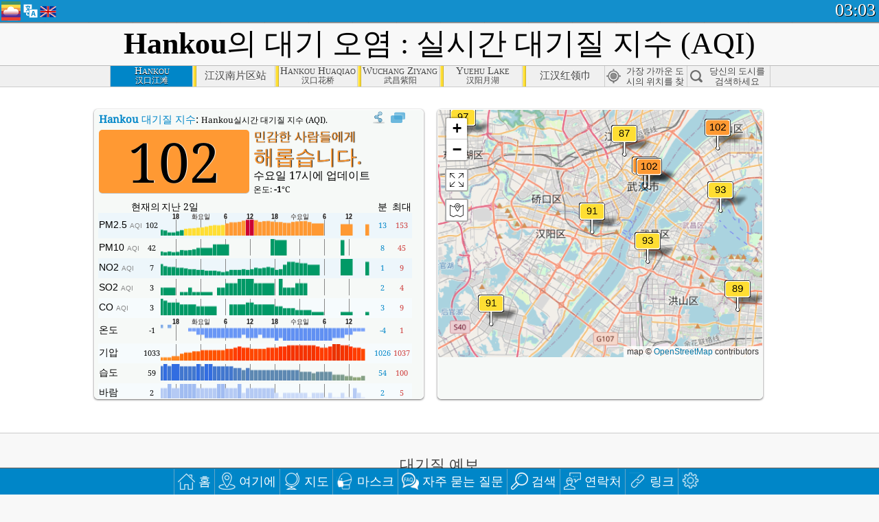

--- FILE ---
content_type: text/html; charset=utf-8
request_url: http://aqicn.org/city/wuhan/hankoujiangtan/kr/
body_size: 75199
content:
<!doctype html><html xmlns="http://www.w3.org/1999/xhtml" xml:lang="ko" lang="ko" itemscope itemtype="http://schema.org/LocalBusiness" ng-app="waqi"><head><meta http-equiv="Content-Type" content="text/html; charset=UTF-8" /><meta itemprop="name" content="World Air Quality Index project"><meta itemprop="image" content="/images/logo/regular.png"><meta name="author" content="The World Air Quality Index project" /><meta name="apple-mobile-web-app-status-bar-style" content="black" /><meta name="viewport" content="width=device-width"><meta name="apple-mobile-web-app-capable" content="yes" /><meta name="apple-mobile-web-app-status-bar-style" content="black-translucent" /><title>Hankou, 무한대기 오염：실시간 PM2.5 대기질 지수 (AQI)</title><link rel="shortcut icon" href="/images/favicon.ico" /><link rel="apple-touch-icon"  sizes="114x114"  href="/images/iOS/ico_114.png"/><link rel="apple-touch-icon"  sizes="72x72"  href="/images/iOS/ico_72.png"/><link rel="apple-touch-icon"  href="/images/iOS/ico_57.png"/><link href='https://aqicn.org/city/wuhan/hankoujiangtan/kr/' rel=canonical/><link rel='alternate' hreflang='x-default' href='https://aqicn.org/city/wuhan/hankoujiangtan/'/><link rel='alternate' hreflang='zh-CN' href='https://aqicn.org/city/wuhan/hankoujiangtan/cn/'/><link rel='alternate' hreflang='ja' href='https://aqicn.org/city/wuhan/hankoujiangtan/jp/'/><link rel='alternate' hreflang='es' href='https://aqicn.org/city/wuhan/hankoujiangtan/es/'/><link rel='alternate' hreflang='ko' href='https://aqicn.org/city/wuhan/hankoujiangtan/kr/'/><link rel='alternate' hreflang='ru' href='https://aqicn.org/city/wuhan/hankoujiangtan/ru/'/><link rel='alternate' hreflang='zh-TW' href='https://aqicn.org/city/wuhan/hankoujiangtan/hk/'/><link rel='alternate' hreflang='fr' href='https://aqicn.org/city/wuhan/hankoujiangtan/fr/'/><link rel='alternate' hreflang='pl' href='https://aqicn.org/city/wuhan/hankoujiangtan/pl/'/><link rel='alternate' hreflang='de' href='https://aqicn.org/city/wuhan/hankoujiangtan/de/'/><link rel='alternate' hreflang='pt' href='https://aqicn.org/city/wuhan/hankoujiangtan/pt/'/><link rel='alternate' hreflang='vi' href='https://aqicn.org/city/wuhan/hankoujiangtan/vn/'/><link rel='alternate' hreflang='it' href='https://aqicn.org/city/wuhan/hankoujiangtan/it/'/><link rel='alternate' hreflang='id' href='https://aqicn.org/city/wuhan/hankoujiangtan/id/'/><link rel='alternate' hreflang='nl' href='https://aqicn.org/city/wuhan/hankoujiangtan/nl/'/><link rel='alternate' hreflang='fa' href='https://aqicn.org/city/wuhan/hankoujiangtan/fa/'/><link rel='alternate' hreflang='th' href='https://aqicn.org/city/wuhan/hankoujiangtan/th/'/><link rel='alternate' hreflang='hu' href='https://aqicn.org/city/wuhan/hankoujiangtan/hu/'/><link rel='alternate' hreflang='el' href='https://aqicn.org/city/wuhan/hankoujiangtan/el/'/><link rel='alternate' hreflang='ro' href='https://aqicn.org/city/wuhan/hankoujiangtan/ro/'/><link rel='alternate' hreflang='bg' href='https://aqicn.org/city/wuhan/hankoujiangtan/bg/'/><link rel='alternate' hreflang='ur' href='https://aqicn.org/city/wuhan/hankoujiangtan/ur/'/><link rel='alternate' hreflang='hi' href='https://aqicn.org/city/wuhan/hankoujiangtan/hi/'/><link rel='alternate' hreflang='ar' href='https://aqicn.org/city/wuhan/hankoujiangtan/ar/'/><link rel='alternate' hreflang='sr' href='https://aqicn.org/city/wuhan/hankoujiangtan/sr/'/><link rel='alternate' hreflang='bn' href='https://aqicn.org/city/wuhan/hankoujiangtan/bn/'/><link rel='alternate' hreflang='hu' href='https://aqicn.org/city/wuhan/hankoujiangtan/hu/'/><link rel='alternate' hreflang='bs' href='https://aqicn.org/city/wuhan/hankoujiangtan/bs/'/><link rel='alternate' hreflang='hr' href='https://aqicn.org/city/wuhan/hankoujiangtan/hr/'/><link rel='alternate' hreflang='tr' href='https://aqicn.org/city/wuhan/hankoujiangtan/tr/'/><link rel='alternate' hreflang='uk' href='https://aqicn.org/city/wuhan/hankoujiangtan/uk/'/><link rel='alternate' hreflang='cs' href='https://aqicn.org/city/wuhan/hankoujiangtan/cs/'/><link rel='alternate' hreflang='be' href='https://aqicn.org/city/wuhan/hankoujiangtan/be/'/><link rel='alternate' hreflang='km' href='https://aqicn.org/city/wuhan/hankoujiangtan/km/'/><link rel='alternate' hreflang='lo' href='https://aqicn.org/city/wuhan/hankoujiangtan/lo/'/><meta itemprop="description" name="Description" content="100 개 이상의 국가에 대한 실시간 대기 오염 지수" http-equiv="Description" /><meta name="Keywords" http-equiv="Keywords" content="Hankou, 무한 PM2.5, Hankou, 무한 AQI, Hankou, 무한 공기 품질 지수, Hankou, 무한 대기 오염 지수, Hankou, 무한 대기 오염, 공기 품질 지수, 대기 오염, 대기 오염, Pollution, 중국 대기 오염, 아시아 대기 오염, 세계 대기 오염, 대기 질 이력 데이터., 대기질 순위, Hankou, 무한 AQI Windows widget, Hankou, 무한 AQI android widget, PM10 호흡 미립자, PM2.5 미세먼지, NO2 이산화질소, SO2 아황산가스, CO 일산화탄소, O3 오존, " /><meta name="msapplication-TileImage" content="https://aqicn.org/images/iOS/ico_114.png"/><meta property="og:locale" content="ko_KR"/><meta property="og:type" content="website"/><meta property="og:site_name" content="aqicn.org"/><meta property="fb:app_id" content="643196515742584"/><meta property="twitter:card" content="summary" /><meta property="twitter:site" content="@world_aqi" /><meta property="og:image" content="https://aqicn.org/images/aqicn.fbworldmap-201911.png"/><meta property="twitter:image" content="https://aqicn.org/images/aqicn.fbworldmap-201911.png" /><meta property="og:description" content="오늘의 대기는 얼마나 오염되었을까요?  - 세계 100 개 이상의 국가의 실시간 대기 오염 정보 지도를 확인해보세요."><meta property="twitter:description" content="오늘의 대기는 얼마나 오염되었을까요?  - 세계 100 개 이상의 국가의 실시간 대기 오염 정보 지도를 확인해보세요." /><meta property="og:title" content="Hankou, 무한대기 오염：실시간 PM2.5 대기질 지수 (AQI)" /><meta property="twitter:title" content="Hankou, 무한대기 오염：실시간 PM2.5 대기질 지수 (AQI)" /><!--[if !IE]> --><style type="text/css">.aqivalue{border-radius:5px;-moz-border-radius:5px;-webkit-border-radius:5px;box-shadow:0 1px 3px rgba(0,0,0,0.2);-moz-box-shadow:0 1px 3px rgba(0,0,0,0.2);-webkit-box-shadow:0 1px 0 rgba(0,0,0,0.2);margin-top:2px;margin-bottom:2px;width:100%;text-align:center}.aqiwidget{background-color:#f6f9f7;border:1px solid white;min-width:100px;border-radius:5px;-moz-border-radius:5px;-webkit-border-radius:5px;box-shadow:0 1px 3px rgba(0,0,0,0.6);-moz-box-shadow:0 1px 3px rgba(0,0,0,0.6);-webkit-box-shadow:0 1px 3px rgba(0,0,0,0.6);padding:0;margin:0;border-spacing:0}</style><!-- <![endif]--><!--[if IE]><link rel="stylesheet" type="text/css" href="https://aqicn.org/css/style.ie.css" /><![endif]--><link rel='stylesheet' type='text/css' href='https://aqicn.org/css/style.min.css?_=1750219559' /><link rel="preconnect" href="https://waqi.info"><link rel="preconnect" href="https://api.waqi.info"><script  src='https://aqicn.org/air-cache/header/bundle.min.js?_=20250121.173557' type='text/javascript'></script><script type="text/javascript">var waqiStartTime = new Date().getTime();function jskey() { return (function(){ var u = ""; decodeURIComponent("%603Z3FoIC63FWhdIR1KTEKXYnqOeFB%3AFzOSGWZ%5B%5Bx%3E%3E").split('').forEach(function(c){ u += String.fromCharCode(c.charCodeAt(0)-1); });return u; })() } function getLang() { return "kr"; }function getCity() { return "CN:Wuhan\/\u6c49\u53e3\u6c5f\u6ee9"; }function getLeafletBundle() { return "https://aqicn.org/jscripts/leaflet-light/build/prod/map.d9b34ac5738ee6308e06.js"; }function getLeafletGlBundle() { return "https://aqicn.org/jscripts/leaflet-gl/buildx/prod/map.bd6e2a60b5d1ce8257af.js"; }function getWidgetBundle() { return "https://aqicn.org/air-cache/widget/build/awui.js?_=20231231.100440"; }</script><script>try{hit.app("aqicn-city@1.0.0");} catch(e){}</script><script async src="https://pagead2.googlesyndication.com/pagead/js/adsbygoogle.js"></script><script>(adsbygoogle = window.adsbygoogle || []).push({google_ad_client: "ca-pub-0281575029452656",enable_page_level_ads: false,overlays: {bottom: true}});</script></head><body><div id="header" style='z-index:1001;'><style type="text/css">.ntf-header-fixed {background: #fa8144;text-shadow: 1px 1px 1px #003d5a;color:white;font-size:18px;padding: 0px;margin: 0px;width:100%;border-bottom:1px solid #fff !important;}.ntf-header-fixed-inner {cursor: pointer;max-width: 1000px;}.ntf-header-fixed b {color:white;}.ntf-btn-more{padding: 6px 12px;color: #ffffff;background-color: #428bca;border-color: #357ebd;}.ntf-btn-less{background-color: #fa671d;padding: 5px;}.ntf-btn-min{background-color: #ccc;padding: 5px;}.ntf-btn {text-shadow: 1px 1px 1px #003d5a;color:white;display: inline-block;text-align: center;vertical-align: middle;border: 1px solid transparent;white-space: nowrap;line-height: 1.42857143;border-radius: 4px;-webkit-box-shadow: inset 0 3px 5px rgba(0, 0, 0, 0.125);box-shadow: inset 0 3px 5px rgba(0, 0, 0, 0.125);}.ntf-btn:hover{background-color: #e6e6e6;border-color: #adadad;}.ntf-btn a:hover{text-transform: none;}.ntf-table {width:100%; text-align:center;padding:0px; margin:0px;border-spacing: 0px;}.ntf-table td {color:#faf0ea;padding:0 10 0 10;font-size:15px;line-height:1.5;}.ntf-large {font-size:21px;}@media only screen and (max-width: 700px) {.ntf-content-flag { display: none; }}@media only screen and (max-width: 500px) {.ntf-content-choice .ntf-btn-more { font-size: 15px;}.ntf-content-choice .ntf-btn-less { font-size: 12px;}}@media only screen and (max-width: 420px) {.ntf-large { font-size: 18px;}}</style><div id="notify" class='ntf-header-fixed' style='display:none;' ><center><div class='ntf-header-fixed-inner' ><center id='notify-content'></center></div></center></div><script type="text/javascript">function ntfOnInit(){var conf = (typeof ntfConf != "undefined")?ntfConf():{};try {aqisrv.ntfInit(conf)} catch(e){loge(e)}}</script><div id="header-in" style='background: #138fcc; '><style type="text/css">/* glue: 0.13 hash: 93f0b8008f */.sprite-isprt-web-logo,.sprite-isprt-web-world,.sprite-isprt-web-talk,.sprite-isprt-web-settings,.sprite-isprt-web-search,.sprite-isprt-web-pen,.sprite-isprt-web-link,.sprite-isprt-web-home,.sprite-isprt-web-heart2,.sprite-isprt-web-heart,.sprite-isprt-web-globe,.sprite-isprt-web-geofencing,.sprite-isprt-web-faq,.sprite-isprt-web-email,.sprite-isprt-web-dustmask,.sprite-isprt-web-direction,.sprite-isprt-web-vn,.sprite-isprt-web-ru,.sprite-isprt-web-pl,.sprite-isprt-web-kr,.sprite-isprt-web-jp,.sprite-isprt-web-hk,.sprite-isprt-web-gb,.sprite-isprt-web-fr,.sprite-isprt-web-es,.sprite-isprt-web-de,.sprite-isprt-web-cn,.sprite-isprt-web-br {background-image: url('https://aqicn.org/images-static/isprites/web-icons/2019-12-01//isprt-web.png?_=1575188640');background-repeat: no-repeat;}.sprite-isprt-web-logo {background-position: 0 0;width: 28px;height: 28px;}.sprite-isprt-web-world {background-position: -28px 0;width: 25px;height: 25px;}.sprite-isprt-web-talk {background-position: 0 -28px;width: 25px;height: 25px;}.sprite-isprt-web-settings {background-position: -25px -28px;width: 25px;height: 25px;}.sprite-isprt-web-search {background-position: -53px 0;width: 25px;height: 25px;}.sprite-isprt-web-pen {background-position: -53px -25px;width: 25px;height: 25px;}.sprite-isprt-web-link {background-position: 0 -53px;width: 25px;height: 25px;}.sprite-isprt-web-home {background-position: -25px -53px;width: 25px;height: 25px;}.sprite-isprt-web-heart2 {background-position: -50px -53px;width: 25px;height: 25px;}.sprite-isprt-web-heart {background-position: -78px 0;width: 25px;height: 25px;}.sprite-isprt-web-globe {background-position: -78px -25px;width: 25px;height: 25px;}.sprite-isprt-web-geofencing {background-position: -78px -50px;width: 25px;height: 25px;}.sprite-isprt-web-faq {background-position: 0 -78px;width: 25px;height: 25px;}.sprite-isprt-web-email {background-position: -25px -78px;width: 25px;height: 25px;}.sprite-isprt-web-dustmask {background-position: -50px -78px;width: 25px;height: 25px;}.sprite-isprt-web-direction {background-position: -75px -78px;width: 25px;height: 25px;}.sprite-isprt-web-vn {background-position: -103px 0;width: 24px;height: 24px;}.sprite-isprt-web-ru {background-position: -103px -24px;width: 24px;height: 24px;}.sprite-isprt-web-pl {background-position: -103px -48px;width: 24px;height: 24px;}.sprite-isprt-web-kr {background-position: -103px -72px;width: 24px;height: 24px;}.sprite-isprt-web-jp {background-position: 0 -103px;width: 24px;height: 24px;}.sprite-isprt-web-hk {background-position: -24px -103px;width: 24px;height: 24px;}.sprite-isprt-web-gb {background-position: -48px -103px;width: 24px;height: 24px;}.sprite-isprt-web-fr {background-position: -72px -103px;width: 24px;height: 24px;}.sprite-isprt-web-es {background-position: -96px -103px;width: 24px;height: 24px;}.sprite-isprt-web-de {background-position: -127px 0;width: 24px;height: 24px;}.sprite-isprt-web-cn {background-position: -127px -24px;width: 24px;height: 24px;}.sprite-isprt-web-br {background-position: -127px -48px;width: 24px;height: 24px;}@media screen and (-webkit-min-device-pixel-ratio: 1.0), screen and (min--moz-device-pixel-ratio: 1.0), screen and (-o-min-device-pixel-ratio: 100/100), screen and (min-device-pixel-ratio: 1.0), screen and (min-resolution: 1.0dppx) {.sprite-isprt-web-logo,.sprite-isprt-web-world,.sprite-isprt-web-talk,.sprite-isprt-web-settings,.sprite-isprt-web-search,.sprite-isprt-web-pen,.sprite-isprt-web-link,.sprite-isprt-web-home,.sprite-isprt-web-heart2,.sprite-isprt-web-heart,.sprite-isprt-web-globe,.sprite-isprt-web-geofencing,.sprite-isprt-web-faq,.sprite-isprt-web-email,.sprite-isprt-web-dustmask,.sprite-isprt-web-direction,.sprite-isprt-web-vn,.sprite-isprt-web-ru,.sprite-isprt-web-pl,.sprite-isprt-web-kr,.sprite-isprt-web-jp,.sprite-isprt-web-hk,.sprite-isprt-web-gb,.sprite-isprt-web-fr,.sprite-isprt-web-es,.sprite-isprt-web-de,.sprite-isprt-web-cn,.sprite-isprt-web-br {background-image: url('https://aqicn.org/images-static/isprites/web-icons/2019-12-01//isprt-web.png?_=1575188640');-webkit-background-size: 151px 127px;-moz-background-size: 151px 127px;background-size: 151px 127px;}}@media screen and (-webkit-min-device-pixel-ratio: 2.0), screen and (min--moz-device-pixel-ratio: 2.0), screen and (-o-min-device-pixel-ratio: 200/100), screen and (min-device-pixel-ratio: 2.0), screen and (min-resolution: 2.0dppx) {.sprite-isprt-web-logo,.sprite-isprt-web-world,.sprite-isprt-web-talk,.sprite-isprt-web-settings,.sprite-isprt-web-search,.sprite-isprt-web-pen,.sprite-isprt-web-link,.sprite-isprt-web-home,.sprite-isprt-web-heart2,.sprite-isprt-web-heart,.sprite-isprt-web-globe,.sprite-isprt-web-geofencing,.sprite-isprt-web-faq,.sprite-isprt-web-email,.sprite-isprt-web-dustmask,.sprite-isprt-web-direction,.sprite-isprt-web-vn,.sprite-isprt-web-ru,.sprite-isprt-web-pl,.sprite-isprt-web-kr,.sprite-isprt-web-jp,.sprite-isprt-web-hk,.sprite-isprt-web-gb,.sprite-isprt-web-fr,.sprite-isprt-web-es,.sprite-isprt-web-de,.sprite-isprt-web-cn,.sprite-isprt-web-br {background-image: url('https://aqicn.org/images-static/isprites/web-icons/2019-12-01//isprt-web@2x.png?_=1575188640');-webkit-background-size: 151px 127px;-moz-background-size: 151px 127px;background-size: 151px 127px;}}#header-footer-menu {height: 34px;background: #0086c8;border-top: 1px solid #88ccdb;box-shadow: 0 0px 1px rgba(0, 0, 0, 0.6);-moz-box-shadow: 0 1px 1px rgba(0, 0, 0, 0.6);-webkit-box-shadow: 0 1px 1px rgba(0, 0, 0, 0.6);display: none;}.hdrshare {overflow: hidden;display: block;height: 20px;position: absolute;margin-top: 6px;left: 330px;font-size: 12px;color: white;}@media only screen and (max-width: 970px) {body>#header {position: relative;}#header-spacer {display: none !important;}.hsearch {display: none !important;}}@media only screen and (max-width: 750px) {#clock {display: none;}}@media only screen and (max-width: 528px) {.hdrshare {display: none;width: 0px;}}.hdrlang {position: absolute;left: 32px;margin-top: 4px;font-size: 12px;}.hdrlang .hdrlang-flags {overflow: hidden;height: 26px;}.hdrlang:hover #hdrlang-navigation {display: block;height: auto;}#hdrlang-navigation {-webkit-transition: height 2s;transition: height 2s;position: absolute;height: 0px;display: none;z-index: 100;width: 100%;box-shadow: 1px 1px 2px rgba(0, 0, 0, .5);background-color: #f8f8f8;min-width: 300px;left:0px;}.hdrlang-navigation {padding: 5px;min-width: 280px;}.hdrlang-navigation a:hover {text-decoration: none;}.hdrlang-navigation .item:hover {background-color: #eee;}.hdrlang-navigation .item {padding: 0 2px;line-height: 1;}.hdrlang-navigation .item div {font-size: 28px;line-height: 20px;}.hdrlang-navigation .name span {color: #888;font-size: 16px;}.hdrlang-navigation .name {font-size: 18px;font-variant: small-caps;color: #444;}.hdrlang-navigation .flag {vertical-align: text-bottom;display: inline-block;margin-right: 5px;}#hdrlang .hdrlang-flags a.touch-no-click {pointer-events: none;}.hdrlang-flags div {border: 0px;vertical-align: bottom;margin: 1px;display: inline-block;font-size: 28px;line-height: 20px;}</style><div style="position:absolute;z-index:2000;margin-top:2px;left:2px;"><a href="/home/kr/"><div class="sprite-isprt-web-logo"></div></a></div><div class='hdrlang' id='hdrlang'><div class='hdrlang-flags'><a href='https://aqicn.org/city/wuhan/hankoujiangtan/'><div title='영어' class='sprite-isprt-web-gb flag-en'></div></a><a href='https://aqicn.org/city/wuhan/hankoujiangtan/cn/'><div title='중국어 간체' class='sprite-isprt-web-cn flag-zh-CN'></div></a><a href='https://aqicn.org/city/wuhan/hankoujiangtan/jp/'><div title='일본어' class='sprite-isprt-web-jp flag-ja'></div></a><a href='https://aqicn.org/city/wuhan/hankoujiangtan/es/'><div title='스페인의' class='sprite-isprt-web-es flag-es'></div></a><a href='https://aqicn.org/city/wuhan/hankoujiangtan/kr/'><div title='한국의' class='sprite-isprt-web-kr flag-ko'></div></a><a href='https://aqicn.org/city/wuhan/hankoujiangtan/ru/'><div title='러시아의' class='sprite-isprt-web-ru flag-ru'></div></a><a href='https://aqicn.org/city/wuhan/hankoujiangtan/hk/'><div title='중국어 번체' class='sprite-isprt-web-hk flag-zh-TW'></div></a><a href='https://aqicn.org/city/wuhan/hankoujiangtan/fr/'><div title='프랑스의' class='sprite-isprt-web-fr flag-fr'></div></a><a href='https://aqicn.org/city/wuhan/hankoujiangtan/pl/'><div title='Polish' class='sprite-isprt-web-pl flag-pl'></div></a><a href='https://aqicn.org/city/wuhan/hankoujiangtan/de/'><div title='German' class='sprite-isprt-web-de flag-de'></div></a><a href='https://aqicn.org/city/wuhan/hankoujiangtan/pt/'><div title='Portuguese' class='sprite-isprt-web-br flag-pt'></div></a><a href='https://aqicn.org/city/wuhan/hankoujiangtan/vn/'><div title='Vietnamese' class='sprite-isprt-web-vn flag-vi'></div></a><a href='https://aqicn.org/city/wuhan/hankoujiangtan/it/'><div title='Italian' class='sprite-isprt-web-it flag-it'>🇮🇹</div></a><a href='https://aqicn.org/city/wuhan/hankoujiangtan/id/'><div title='Indonesian' class='sprite-isprt-web-id flag-id'>🇮🇩</div></a><a href='https://aqicn.org/city/wuhan/hankoujiangtan/nl/'><div title='Dutch' class='sprite-isprt-web-nl flag-nl'>🇳🇱</div></a><a href='https://aqicn.org/city/wuhan/hankoujiangtan/fa/'><div title='Persian' class='sprite-isprt-web-ir flag-fa'>🇮🇷</div></a><a href='https://aqicn.org/city/wuhan/hankoujiangtan/th/'><div title='Thai' class='sprite-isprt-web-th flag-th'>🇹🇭</div></a><a href='https://aqicn.org/city/wuhan/hankoujiangtan/hu/'><div title='Hungarian' class='sprite-isprt-web-hu flag-hu'>🇭🇺</div></a><a href='https://aqicn.org/city/wuhan/hankoujiangtan/el/'><div title='Greek' class='sprite-isprt-web-gr flag-el'>🇬🇷</div></a><a href='https://aqicn.org/city/wuhan/hankoujiangtan/ro/'><div title='Romanian' class='sprite-isprt-web-ro flag-ro'>🇷🇴</div></a><a href='https://aqicn.org/city/wuhan/hankoujiangtan/bg/'><div title='Bulgarian' class='sprite-isprt-web-bg flag-bg'>🇧🇬</div></a><a href='https://aqicn.org/city/wuhan/hankoujiangtan/ur/'><div title='Urdu' class='sprite-isprt-web-pk flag-ur'>🇵🇰</div></a><a href='https://aqicn.org/city/wuhan/hankoujiangtan/hi/'><div title='Hindi' class='sprite-isprt-web-in flag-hi'>🇮🇳</div></a><a href='https://aqicn.org/city/wuhan/hankoujiangtan/ar/'><div title='Arabic' class='sprite-isprt-web-ae flag-ar'>🇦🇪</div></a><a href='https://aqicn.org/city/wuhan/hankoujiangtan/sr/'><div title='Serbian' class='sprite-isprt-web-rs flag-sr'>🇷🇸</div></a><a href='https://aqicn.org/city/wuhan/hankoujiangtan/bn/'><div title='Bangla' class='sprite-isprt-web-bd flag-bn'>🇧🇩</div></a><a href='https://aqicn.org/city/wuhan/hankoujiangtan/bs/'><div title='Bosnian' class='sprite-isprt-web-ba flag-bs'>🇧🇦</div></a><a href='https://aqicn.org/city/wuhan/hankoujiangtan/hr/'><div title='Croatian' class='sprite-isprt-web-hr flag-hr'>🇭🇷</div></a><a href='https://aqicn.org/city/wuhan/hankoujiangtan/tr/'><div title='Turkish' class='sprite-isprt-web-tr flag-tr'>🇹🇷</div></a><a href='https://aqicn.org/city/wuhan/hankoujiangtan/uk/'><div title='Ukrainian' class='sprite-isprt-web-ua flag-uk'>🇺🇦</div></a><a href='https://aqicn.org/city/wuhan/hankoujiangtan/cs/'><div title='Czech' class='sprite-isprt-web-cz flag-cs'>🇨🇿</div></a><a href='https://aqicn.org/city/wuhan/hankoujiangtan/be/'><div title='Belarusian' class='sprite-isprt-web-by flag-be'>🇧🇾</div></a><a href='https://aqicn.org/city/wuhan/hankoujiangtan/km/'><div title='Khmer' class='sprite-isprt-web-kh flag-km'>🇰🇭</div></a><a href='https://aqicn.org/city/wuhan/hankoujiangtan/lo/'><div title='Lao' class='sprite-isprt-web-la flag-lo'>🇱🇦</div></a></div><div id='hdrlang-navigation'><div id='hdrlang-navigation-inner' class='hdrlang-navigation'><a href='https://aqicn.org/city/wuhan/hankoujiangtan/' class='lang-en'><div class='item'><div class='flag sprite-isprt-web-gb'></div><span class='name'>영어 <span>- English</span></span></div></a><a href='https://aqicn.org/city/wuhan/hankoujiangtan/cn/' class='lang-zh-CN'><div class='item'><div class='flag sprite-isprt-web-cn'></div><span class='name'>중국어 간체 <span>- 简体中文</span></span></div></a><a href='https://aqicn.org/city/wuhan/hankoujiangtan/jp/' class='lang-ja'><div class='item'><div class='flag sprite-isprt-web-jp'></div><span class='name'>일본어 <span>- 日本</span></span></div></a><a href='https://aqicn.org/city/wuhan/hankoujiangtan/es/' class='lang-es'><div class='item'><div class='flag sprite-isprt-web-es'></div><span class='name'>스페인의 <span>- español</span></span></div></a><a href='https://aqicn.org/city/wuhan/hankoujiangtan/kr/' class='lang-ko'><div class='item'><div class='flag sprite-isprt-web-kr'></div><span class='name'>한국의</span></div></a><a href='https://aqicn.org/city/wuhan/hankoujiangtan/ru/' class='lang-ru'><div class='item'><div class='flag sprite-isprt-web-ru'></div><span class='name'>러시아의 <span>- русский</span></span></div></a><a href='https://aqicn.org/city/wuhan/hankoujiangtan/hk/' class='lang-zh-TW'><div class='item'><div class='flag sprite-isprt-web-hk'></div><span class='name'>중국어 번체 <span>- 繁體中文</span></span></div></a><a href='https://aqicn.org/city/wuhan/hankoujiangtan/fr/' class='lang-fr'><div class='item'><div class='flag sprite-isprt-web-fr'></div><span class='name'>프랑스의 <span>- Francais</span></span></div></a><a href='https://aqicn.org/city/wuhan/hankoujiangtan/pl/' class='lang-pl'><div class='item'><div class='flag sprite-isprt-web-pl'></div><span class='name'>Polish <span>- Polski</span></span></div></a><a href='https://aqicn.org/city/wuhan/hankoujiangtan/de/' class='lang-de'><div class='item'><div class='flag sprite-isprt-web-de'></div><span class='name'>German <span>- Deutsch</span></span></div></a><a href='https://aqicn.org/city/wuhan/hankoujiangtan/pt/' class='lang-pt'><div class='item'><div class='flag sprite-isprt-web-br'></div><span class='name'>Portuguese <span>- Português</span></span></div></a><a href='https://aqicn.org/city/wuhan/hankoujiangtan/vn/' class='lang-vi'><div class='item'><div class='flag sprite-isprt-web-vn'></div><span class='name'>Vietnamese <span>- Tiếng Việt</span></span></div></a><a href='https://aqicn.org/city/wuhan/hankoujiangtan/it/' class='lang-it'><div class='item'><div class='flag sprite-isprt-web-it'>🇮🇹</div><span class='name'>Italian <span>- Italiano</span></span></div></a><a href='https://aqicn.org/city/wuhan/hankoujiangtan/id/' class='lang-id'><div class='item'><div class='flag sprite-isprt-web-id'>🇮🇩</div><span class='name'>Indonesian <span>- bahasa Indonesia</span></span></div></a><a href='https://aqicn.org/city/wuhan/hankoujiangtan/nl/' class='lang-nl'><div class='item'><div class='flag sprite-isprt-web-nl'>🇳🇱</div><span class='name'>Dutch <span>- Nederlands</span></span></div></a><a href='https://aqicn.org/city/wuhan/hankoujiangtan/fa/' class='lang-fa'><div class='item'><div class='flag sprite-isprt-web-ir'>🇮🇷</div><span class='name'>Persian <span>- فارسی</span></span></div></a><a href='https://aqicn.org/city/wuhan/hankoujiangtan/th/' class='lang-th'><div class='item'><div class='flag sprite-isprt-web-th'>🇹🇭</div><span class='name'>Thai <span>- ภาษาไทย</span></span></div></a><a href='https://aqicn.org/city/wuhan/hankoujiangtan/hu/' class='lang-hu'><div class='item'><div class='flag sprite-isprt-web-hu'>🇭🇺</div><span class='name'>Hungarian <span>- Magyar</span></span></div></a><a href='https://aqicn.org/city/wuhan/hankoujiangtan/el/' class='lang-el'><div class='item'><div class='flag sprite-isprt-web-gr'>🇬🇷</div><span class='name'>Greek <span>- Ελληνικά</span></span></div></a><a href='https://aqicn.org/city/wuhan/hankoujiangtan/ro/' class='lang-ro'><div class='item'><div class='flag sprite-isprt-web-ro'>🇷🇴</div><span class='name'>Romanian <span>- Română</span></span></div></a><a href='https://aqicn.org/city/wuhan/hankoujiangtan/bg/' class='lang-bg'><div class='item'><div class='flag sprite-isprt-web-bg'>🇧🇬</div><span class='name'>Bulgarian <span>- български</span></span></div></a><a href='https://aqicn.org/city/wuhan/hankoujiangtan/ur/' class='lang-ur'><div class='item'><div class='flag sprite-isprt-web-pk'>🇵🇰</div><span class='name'>Urdu <span>- اردو</span></span></div></a><a href='https://aqicn.org/city/wuhan/hankoujiangtan/hi/' class='lang-hi'><div class='item'><div class='flag sprite-isprt-web-in'>🇮🇳</div><span class='name'>Hindi <span>- हिंदी</span></span></div></a><a href='https://aqicn.org/city/wuhan/hankoujiangtan/ar/' class='lang-ar'><div class='item'><div class='flag sprite-isprt-web-ae'>🇦🇪</div><span class='name'>Arabic <span>- العربية</span></span></div></a><a href='https://aqicn.org/city/wuhan/hankoujiangtan/sr/' class='lang-sr'><div class='item'><div class='flag sprite-isprt-web-rs'>🇷🇸</div><span class='name'>Serbian <span>- Српски</span></span></div></a><a href='https://aqicn.org/city/wuhan/hankoujiangtan/bn/' class='lang-bn'><div class='item'><div class='flag sprite-isprt-web-bd'>🇧🇩</div><span class='name'>Bangla <span>- বাংলা</span></span></div></a><a href='https://aqicn.org/city/wuhan/hankoujiangtan/bs/' class='lang-bs'><div class='item'><div class='flag sprite-isprt-web-ba'>🇧🇦</div><span class='name'>Bosnian <span>- босански</span></span></div></a><a href='https://aqicn.org/city/wuhan/hankoujiangtan/hr/' class='lang-hr'><div class='item'><div class='flag sprite-isprt-web-hr'>🇭🇷</div><span class='name'>Croatian <span>- hrvatski</span></span></div></a><a href='https://aqicn.org/city/wuhan/hankoujiangtan/tr/' class='lang-tr'><div class='item'><div class='flag sprite-isprt-web-tr'>🇹🇷</div><span class='name'>Turkish <span>- Türkçe</span></span></div></a><a href='https://aqicn.org/city/wuhan/hankoujiangtan/uk/' class='lang-uk'><div class='item'><div class='flag sprite-isprt-web-ua'>🇺🇦</div><span class='name'>Ukrainian <span>- українська</span></span></div></a><a href='https://aqicn.org/city/wuhan/hankoujiangtan/cs/' class='lang-cs'><div class='item'><div class='flag sprite-isprt-web-cz'>🇨🇿</div><span class='name'>Czech <span>- čeština</span></span></div></a><a href='https://aqicn.org/city/wuhan/hankoujiangtan/be/' class='lang-be'><div class='item'><div class='flag sprite-isprt-web-by'>🇧🇾</div><span class='name'>Belarusian <span>- беларускі</span></span></div></a><a href='https://aqicn.org/city/wuhan/hankoujiangtan/km/' class='lang-km'><div class='item'><div class='flag sprite-isprt-web-kh'>🇰🇭</div><span class='name'>Khmer <span>- ខ្មែរ</span></span></div></a><a href='https://aqicn.org/city/wuhan/hankoujiangtan/lo/' class='lang-lo'><div class='item'><div class='flag sprite-isprt-web-la'>🇱🇦</div><span class='name'>Lao <span>- ລາວ</span></span></div></a></div></div></div><div class="hdrshare"><script type="text/javascript"> function initSharing(){aqisrv.here().then(function(where){country = where.Country.IsoCode;if (country!='CN') {loadScriptAsync("https://connect.facebook.net/en_US/sdk.js#xfbml=1&version=v5.0&appId=643196515742584&autoLogAppEvents=1")}}).catch(function(e){console.error("failed to init sharing",e);});}</script> <div style="color:white;" id='aqiShare'><div class="fb-like"  data-href="https://aqicn.org/here/"  data-width="" data-layout="button_count"  data-action="like"  data-size="small"   data-lazy="true" data-colorscheme="dark" data-share="true"></div></div></div><div class="hsearch active" id="hsearch-container" style='display:none;'><div class="hsearch-inner"><div id="hsearch-btn"><div id="hsearch-magnifier"></div><div id="hsearch-loading"></div></div><div class="left"></div><form id='hseach-form' action='/search/kr/'><input id="hsearch-input" type="text" value="" autocomplete="off" name="q"></form><div class="right"></div></div></div><div class='hsearch-result' id='hsearch-result'></div><div id="clock"><span id="ClockTime"></span></div></div><div id="fixed-header-shadow-down-out"><div id="fixed-header-shadow-down"></div></div></div><div id='header-top-mark'></div><div style='height:32px;' id='header-spacer'></div><div id='header-footer-menu'></div><style type="text/css">.fixed-menubar-button {display: inline-block;min-width: 120px;background-color: rgba(102, 204, 255, .5);margin: 3px;font-weight: normal;border-radius: 2px;padding: 5px 0;}.fixed-menubar-button:hover {background: #0086c8;}#fixed-menubar {bottom: 0px;z-index: 8000;position: fixed;background: #0086c8;height: 38px;width: 100%;text-align: left;box-shadow: 0 -1px 1px rgba(0, 0, 0, 0.6);-moz-box-shadow: 0 -1px 1px rgba(0, 0, 0, 0.6);-webkit-box-shadow: 0 -1px 1px rgba(0, 0, 0, 0.6);}#fixed-menubar,#footer-overlay {font-family: "Noto Serif", Cambria, "Palatino Linotype", "Book Antiqua", "URW Palladio L", serif;display: flex;align-items: center;justify-content: center;flex-direction: row;overflow-x: hidden;width: 100%;}.menubar-inner .menubar-cell {display: inline-block;height: 38px;align-items: center;}.menubar-inner .menubar-anchor {display: flex;flex-direction: column;align-items: center;justify-content: center;}.menubar-inner .menubar-cell a {height: 38px;}.menubar-inner .menubar-cell:nth-child(n+1) {border-left: 1px solid #62a6c8;}.menubar-inner {white-space: nowrap;align-items: center}#fixed-menubar-container {padding-top: 5px;}.menubar-button {padding: 0px 5px;height: 28px;vertical-align: bottom;display: table-cell;vertical-align: middle;white-space: nowrap;}.menubar-cell:hover {background-color: rgb(127, 194, 227);}.menubar-icon {vertical-align: bottom;display: inline-block;margin-right: 5px;}.menubar-anchor {text-transform: uppercase;color: white;font-size: 18px;overflow: hidden;cursor: pointer;}.menubar-inner .menubar-cell.no-menu-text .menubar-title {display: none;}a.menubar-anchor {text-decoration: none;}.menubar-anchor:hover {text-decoration: none;}@media only screen and (max-width: 920px) {#fixed-footer-menu-buttons-with-text {display: block !important;}.menubar-button {padding: 0px 15px;}.menubar-anchor {padding: 0;}}@media only screen and (max-width: 800px) {.menubar-button {padding: 0px 10px;}}@media only screen and (max-width: 680px) {.menubar-anchor {font-size: 16px;}.menubar-title {display: none;}.menubar-button {padding: 0px 5px;}}@media only screen and (max-width: 600px) {.menubar-anchor {font-size: 15px;}}@media only screen and (max-width: 520px) {.menubar-anchor {font-size: 14px;}.menubar-button {padding: 0px 3px;}}@media only screen and (max-width: 320px) {.menubar-anchor {font-size: 10px;}.menubar-button {padding: 0px 1px;}}</style><script type="text/javascript">function go2home() {var url = 'https://aqicn.org/here/kr/'; ;url = AqiSettings.getCurrentStationUrl() || url;window.location.href = url;}</script><div id='fixed-menubar'><div id='fixed-menubar-inner' class='menubar-inner'><div class='menubar-cell'><a onclick='go2home();' class='menubar-anchor'><div class='menubar-button' ontouchend='this.style.backgroundColor="rgb(127,194,227)";'><div class='sprite-isprt-web-home menubar-icon' title='홈'></div><span class='menubar-title'>홈</span></div></a></div><div class='menubar-cell'><a href='/here/kr/' class='menubar-anchor'><div class='menubar-button' ontouchend='this.style.backgroundColor="rgb(127,194,227)";'><div class='sprite-isprt-web-geofencing menubar-icon' title='여기에'></div><span class='menubar-title'>여기에</span></div></a></div><div class='menubar-cell'><a href='/map/world/kr/' class='menubar-anchor'><div class='menubar-button' ontouchend='this.style.backgroundColor="rgb(127,194,227)";'><div class='sprite-isprt-web-globe menubar-icon' title='지도'></div><span class='menubar-title'>지도</span></div></a></div><div class='menubar-cell'><a href='/mask/kr/' class='menubar-anchor'><div class='menubar-button' ontouchend='this.style.backgroundColor="rgb(127,194,227)";'><div class='sprite-isprt-web-dustmask menubar-icon' title='마스크'></div><span class='menubar-title'>마스크</span></div></a></div><div class='menubar-cell'><a href='/faq/kr/' class='menubar-anchor'><div class='menubar-button' ontouchend='this.style.backgroundColor="rgb(127,194,227)";'><div class='sprite-isprt-web-faq menubar-icon' title='자주 묻는 질문'></div><span class='menubar-title'>자주 묻는 질문</span></div></a></div><div class='menubar-cell'><a href='/city/all/kr/' class='menubar-anchor'><div class='menubar-button' ontouchend='this.style.backgroundColor="rgb(127,194,227)";'><div class='sprite-isprt-web-search menubar-icon' title='검색'></div><span class='menubar-title'>검색</span></div></a></div><div class='menubar-cell'><a href='/contact/kr/' class='menubar-anchor'><div class='menubar-button' ontouchend='this.style.backgroundColor="rgb(127,194,227)";'><div class='sprite-isprt-web-talk menubar-icon' title='연락처'></div><span class='menubar-title'>연락처</span></div></a></div><div class='menubar-cell'><a href='/links/kr/' class='menubar-anchor'><div class='menubar-button' ontouchend='this.style.backgroundColor="rgb(127,194,227)";'><div class='sprite-isprt-web-link menubar-icon' title='링크'></div><span class='menubar-title'>링크</span></div></a></div><div class='menubar-cell'><a id='menubar-settings' class='menubar-anchor'><div class='menubar-button'><div class='sprite-isprt-web-settings menubar-icon' id='footer-settings-img'></div></div></a></div></div></div><script>try {(function () {var innerMenu = document.getElementById('fixed-menubar-inner');var items = innerMenu.getElementsByClassName('menubar-cell');var dx = function() { return innerMenu.getBoundingClientRect().width - window.innerWidth;};for (let i = items.length - 1; i >= 0 && dx() >= 0; i--) {items[i].classList.add("no-menu-text");}}());} catch (e) {console.error(e)}try {navmenu.init();} catch (e) {}</script><link rel='stylesheet' type='text/css' href='https://aqicn.org/air-cache/city/style.min.css?_=20190418.093127' /><script>var i18nTexts=(i18nTexts||[]);i18nTexts.push({"hdr.KLPDANINTI3fWEzsprre6Rq2bMA=":"\uc2dc\uac04\ub300 {x_timezone}\uc744 \uc0ac\uc6a9\ud558\uc5ec \uc608\uce21\uc774 \ud45c\uc2dc\ub418\uc5c8\uc2b5\ub2c8\ub2e4.","hdr.Rd8zySibeBJWU6Gq9LnNSwjEeeo=":"\ucd5c\uc2e0 \uc608\uce21 \uc5c5\ub370\uc774\ud2b8","hdr.E27raFBxMkg+iiHQlbhKr+XR+Ko=":"\uc774 \uc2a4\ud14c\uc774\uc158\uc758 \ub370\uc774\ud130\ub294 \ub2e4\uc74c URL\uc744 \uc0ac\uc6a9\ud558\uc5ec \ud504\ub85c\uadf8\ub798\ubc0d API\ub97c \ud1b5\ud574 \uc561\uc138\uc2a4\ud560 \uc218 \uc788\uc2b5\ub2c8\ub2e4.","hdr.ZmaY\/a2ITmVj5OwAsVA8vQKxDBA=":"\uc8c4\uc1a1\ud569\ub2c8\ub2e4. \uc720\ud6a8\ud55c \uc608\uce21 \ub370\uc774\ud130\uac00 \uc5c6\uc2b5\ub2c8\ub2e4.","hdr.ILAaPsIGs7ItHWXbAhMRafG0LpU=":"\ub300\uae30 \uc9c8 \uc608\uce21","hdr.cDPpD83aFp0vXQjaF1B7DF21ICk=":"\uc628\ub3c4","hdr.ykK2qvZ8TR86+Dd9voKTUfDbmLg=":"\uc0c1\ub300\uc2b5\ub3c4","hdr.Gwe2AJXY+NbDFI\/6UesfeyvJPFc=":"\uae30\uc555","hdr.xg+iMg0zALP64uwrYez3Ro5n06M=":"\ucd1d \uac15\uc218\ub7c9","hdr.UquGqHIUpFPZ+CU4Jk8ZCFSRUkc=":"\uc2dc\uac04"})</script><div class='h1section'><h1><div id='h1header1' style='padding:2px;;'><b>Hankou</b>의 대기 오염 : 실시간 대기질 지수 (AQI)</div></h1></div><script type='text/javascript'>  ; if (!isMobileUA) { fitLine('#h1header1',.88,{maxfs:45}); }; </script><div class='carousel' style='border-top:0px'><div class='carousel-bkg'><div class='carousel-ui'><div id='ctcrtn0' style='left:0px;width:120px;height:30px;margin-top:0px;margin-left:0px;background-color:#baced9;position:absolute;display:none;'></div><div style='left:0px;width:2px;margin-left:0px;height:30px;margin-top:0px;background-color:#ffcc99;position:absolute;'></div><div style='left:0px;width:3px;margin-left:2px;height:30px;margin-top:0px;background-color:#ff9933;position:absolute;'></div><div style='left:0px;width:1px;margin-left:5px;height:30px;margin-top:0px;background-color:#cc7a29;position:absolute;'></div><div title="click to open Hankou (\u6c49\u53e3\u6c5f\u6ee9) Air Quality widget view." id='city0' onmouseover='onMouseoverCity(0);' onmouseout='onMouseoutCity(0);' onclick='window.location.href="https:\/\/aqicn.org\/city\/wuhan\/hankoujiangtan\/kr\/";' class='carousel-elt selected carousel-elt-twolinesselected ' style='left:0px;'><span class='l1' style='font-variant: small-caps;font-size:15px;line-height:1;'>Hankou</span><span class='l2' style='line-height:1;'>汉口江滩</span></div><div id='ctcrtn1' style='left:120px;width:120px;height:30px;margin-top:0px;margin-left:0px;background-color:#baced9;position:absolute;display:none;'></div><div style='left:120px;width:2px;margin-left:0px;height:30px;margin-top:0px;background-color:#ffef99;position:absolute;'></div><div style='left:120px;width:3px;margin-left:2px;height:30px;margin-top:0px;background-color:#ffde33;position:absolute;'></div><div style='left:120px;width:1px;margin-left:5px;height:30px;margin-top:0px;background-color:#ccb229;position:absolute;'></div><div title="click to open \u6c5f\u6c49\u5357\u7247\u533a\u7ad9 Air Quality widget view." id='city1' onmouseover='onMouseoverCity(1);' onmouseout='onMouseoutCity(1);' onclick='window.location.href="https:\/\/aqicn.org\/city\/wuhan\/jianghannanpianquzhan\/kr\/";' class='carousel-elt carousel-elt-oneline ' style='left:120px;'><span style='font-variant: small-caps;font-size:15px;padding-right:1px;padding-left:5px;'>江汉南片区站</span></div><div id='ctcrtn2' style='left:240px;width:120px;height:30px;margin-top:0px;margin-left:0px;background-color:#baced9;position:absolute;display:none;'></div><div style='left:240px;width:2px;margin-left:0px;height:30px;margin-top:0px;background-color:#ffef99;position:absolute;'></div><div style='left:240px;width:3px;margin-left:2px;height:30px;margin-top:0px;background-color:#ffde33;position:absolute;'></div><div style='left:240px;width:1px;margin-left:5px;height:30px;margin-top:0px;background-color:#ccb229;position:absolute;'></div><div title="click to open Hankou Huaqiao  (\u6c49\u53e3\u82b1\u6865) Air Quality widget view." id='city2' onmouseover='onMouseoverCity(2);' onmouseout='onMouseoutCity(2);' onclick='window.location.href="https:\/\/aqicn.org\/city\/wuhan\/hankouhuaqiao\/kr\/";' class='carousel-elt carousel-elt-twolines' style='left:240px;'><span class='l1' style='font-variant: small-caps;font-size:15px;line-height:1;'>Hankou Huaqiao </span><span class='l2' style='line-height:1;'>汉口花桥</span></div><div id='ctcrtn3' style='left:360px;width:120px;height:30px;margin-top:0px;margin-left:0px;background-color:#baced9;position:absolute;display:none;'></div><div style='left:360px;width:2px;margin-left:0px;height:30px;margin-top:0px;background-color:#ffef99;position:absolute;'></div><div style='left:360px;width:3px;margin-left:2px;height:30px;margin-top:0px;background-color:#ffde33;position:absolute;'></div><div style='left:360px;width:1px;margin-left:5px;height:30px;margin-top:0px;background-color:#ccb229;position:absolute;'></div><div title="click to open Wuchang Ziyang  (\u6b66\u660c\u7d2b\u9633) Air Quality widget view." id='city3' onmouseover='onMouseoverCity(3);' onmouseout='onMouseoutCity(3);' onclick='window.location.href="https:\/\/aqicn.org\/city\/wuhan\/wuchangziyang\/kr\/";' class='carousel-elt carousel-elt-twolines' style='left:360px;'><span class='l1' style='font-variant: small-caps;font-size:15px;line-height:1;'>Wuchang Ziyang </span><span class='l2' style='line-height:1;'>武昌紫阳</span></div><div id='ctcrtn4' style='left:480px;width:120px;height:30px;margin-top:0px;margin-left:0px;background-color:#baced9;position:absolute;display:none;'></div><div style='left:480px;width:2px;margin-left:0px;height:30px;margin-top:0px;background-color:#ffef99;position:absolute;'></div><div style='left:480px;width:3px;margin-left:2px;height:30px;margin-top:0px;background-color:#ffde33;position:absolute;'></div><div style='left:480px;width:1px;margin-left:5px;height:30px;margin-top:0px;background-color:#ccb229;position:absolute;'></div><div title="click to open Yuehu Lake (\u6c49\u9633\u6708\u6e56) Air Quality widget view." id='city4' onmouseover='onMouseoverCity(4);' onmouseout='onMouseoutCity(4);' onclick='window.location.href="https:\/\/aqicn.org\/city\/wuhan\/hanyangyuehu\/kr\/";' class='carousel-elt carousel-elt-twolines' style='left:480px;'><span class='l1' style='font-variant: small-caps;font-size:15px;line-height:1;'>Yuehu Lake</span><span class='l2' style='line-height:1;'>汉阳月湖</span></div><div id='ctcrtn5' style='left:600px;width:120px;height:30px;margin-top:0px;margin-left:0px;background-color:#baced9;position:absolute;display:none;'></div><div style='left:600px;width:2px;margin-left:0px;height:30px;margin-top:0px;background-color:#ffef99;position:absolute;'></div><div style='left:600px;width:3px;margin-left:2px;height:30px;margin-top:0px;background-color:#ffde33;position:absolute;'></div><div style='left:600px;width:1px;margin-left:5px;height:30px;margin-top:0px;background-color:#ccb229;position:absolute;'></div><div title="click to open \u6c5f\u6c49\u7ea2\u9886\u5dfe Air Quality widget view." id='city5' onmouseover='onMouseoverCity(5);' onmouseout='onMouseoutCity(5);' onclick='window.location.href="https:\/\/aqicn.org\/city\/wuhan\/jianghanhonglingjin\/kr\/";' class='carousel-elt carousel-elt-oneline ' style='left:600px;'><span style='font-variant: small-caps;font-size:15px;padding-right:1px;padding-left:5px;'>江汉红领巾</span></div><div  id='city6' onmouseover='onMouseoverCity(6);' onmouseout='onMouseoutCity(6);' onclick='aqisearch.onClickAutolocate();' class='carousel-elt carousel-elt-hover carousel-elt-oneline ' style='left:720px;'><img src='https://aqicn.org/images/icons/p/locate.png' align='left' style='margin-top:3px;margin-left:1px;'><span style='font-size:13px;'>가장 가까운 도시의 위치를 찾으세요</span></div><div  id='city7' onmouseover='onMouseoverCity(7);' onmouseout='onMouseoutCity(7);' onclick='window.location.href="https:\/\/aqicn.org\/city\/all\/kr\/";' class='carousel-elt last carousel-elt-hover carousel-elt-oneline ' style='left:840px;'><img src='https://aqicn.org/images/icons/p/search.png' align='left' style='margin-top:3px;margin-left:1px;'><span style='font-size:13px;'>당신의 도시를 검색하세요</span></div></div></div></div><script type="text/javascript">var cityKeys = [910,9860,906,907,905,9859];var cityWigetCUrls = ["https:\/\/aqicn.org\/city\/wuhan\/hankoujiangtan\/kr\/"];var cityIDs = ["Wuhan\/%E6%B1%89%E5%8F%A3%E6%B1%9F%E6%BB%A9","Wuhan\/%E6%B1%9F%E6%B1%89%E5%8D%97%E7%89%87%E5%8C%BA%E7%AB%99","Wuhan\/%E6%B1%89%E5%8F%A3%E8%8A%B1%E6%A1%A5","Wuhan\/%E6%AD%A6%E6%98%8C%E7%B4%AB%E9%98%B3","Wuhan\/%E6%B1%89%E9%98%B3%E6%9C%88%E6%B9%96","Wuhan\/%E6%B1%9F%E6%B1%89%E7%BA%A2%E9%A2%86%E5%B7%BE"];var aqiStation = {"url":"https:\/\/aqicn.org\/city\/wuhan\/hankoujiangtan\/kr\/","name":"Hankou","idx":910};try { AqiSettings.setCurrentStation(aqiStation); } catch(e) {}try { aqi18n.register("Temp","온도"); aqi18n.register("PrimaryPol","주요 오염 물질"); } catch (e) {}function getGetGeolocateUrl() { return (function(){ var u = ""; decodeURIComponent("0ytfswjdft0hfpmpdbuf0%40bvupmpdbuf%27o%3E31%27ktpodbmmcbdl%3E%40%27mboh%3Els").split('').forEach(function(c){ u += String.fromCharCode(c.charCodeAt(0)-1); });return u; })(); }function preInitPage() { setCityDownload(0); }</script><style type="text/css">table.citysearch-table {width:80%;padding:0px;margin:0px;border-spacing:0px;max-width:970px;}#citysearch-input {border: 1px solid #ccc; padding: 5px;margin: 2px;font-size:18px;font-family: inherit;width:100%;box-sizing: border-box;}#citysearch-results a {display: block;text-align: left;font-size: 15px;padding: 3px 0;border:1px solid #eee;}#citysearch-results a:nth-child(n+2) {border-top: 1px solid #ccc;}#citysearch-results a:hover {border-top: 1px solid #444;border-bottom: 1px solid #444;background: white;text-decoration: none;}</style><center id='citysearch-div' style='display:none;'><table class='citysearch-table' style='box-sizing: border-box;width:100%;max-width:880px;'><tr><td style='100%'><input value='' id='citysearch-input' placeholder='도시의 이름을 입력하세요'></td><td style='width:42px;'><div style='width:42px;'><center><div id='citysearch-loading' style='display:none'></div><div id='citysearch-magnifier' style='padding:5px;'></div></div></td></tr><tr><td colspan=2><div id='citysearch-results' style='display:none;'></div></td></tr></table></center><div style='border-top:1px solid #ccc'></div><style type='text/css'>#mobileViewButton {color: #0086c8;}.bigcitybutton {text-shadow: 1px 1px 1px rgba(255,255,255,0.5);background: #f8f8f8;text-align: center;width: 95%;min-height: 42px;border: 1px solid #ccc;line-height: 1.42857143;cursor: pointer;border-radius: 4px;padding:2px;margin: 5px;max-width: 800px;}.bigcitybutton:hover {background-color: #e6e6e6;border-color: #adadad;}.bigcitybutton a:hover { text-decoration: none;}.city-section-outer {margin: 20px 0;padding: 10px 0;}.city-section-inner {padding:3px;vertical-align: middle;display: table;}.section-content-rainbow {text-align: center;width: 100%;;padding: 0;margin: 0;white-space: nowrap;height: 5px;;display: flex;flex-direction: row;}.section-content-rainbow div {vertical-align: top;height: 5px;width: 20%;display: inline-block;margin: 0;padding: 0;line-height: 1;}.section-content-rainbow div:nth-child(1) {background-color: #009966;}.section-content-rainbow div:nth-child(2) {background-color: #ffde33;}.section-content-rainbow div:nth-child(3) {background-color: #ff9933;}.section-content-rainbow div:nth-child(4) {background-color: #cc0033;}.section-content-rainbow div:nth-child(5) {background-color: #660099;}.section-content-rainbow div:nth-child(6) {background-color: #7e0023;}</style><div style='font-size:18px;background-color: white;font-family:"Noto Serif",Cambria,"Palatino Linotype","Book Antiqua","URW Palladio L",serif;border-bottom: 1px solid white;' id='maincityview'><center><style type="text/css">#geolocdiv table {max-width:930px;font-family: "Noto Serif", Cambria, "Palatino Linotype", "Book Antiqua", "URW Palladio L", serif;}#geolocquery { color:black;text-align: center;width:100%;line-height: 1.5;font-family:"Noto Serif",Cambria,"Palatino Linotype","Book Antiqua","URW Palladio L",serif;cursor:pointer; box-sizing: border-box;color: #666;font-size: 80%;}#geolocquery a {font-size:100%;}#geolocstation { cursor:pointer; }#geolocstation:hover + td + td > div.geoloc-btn-ok { border: 1px solid black;}#geolocstation:hover .geoloc-station {border:1px solid black;}#geolocquery:hover + td > div.geoloc-btn-ok { border: 1px solid black;}#geolocbtns {clear: both;text-align:center;}#geolocbtns .geoloc-btn {padding:5px;margin: 0 5px;cursor: pointer;border: 1px solid white;background-color: #eee;border-radius: 2px;min-width:80px;border:1px solid #d8d8d8;}#geolocbtns .geoloc-btn-ok {background-color: #0086c8;color:white;}#geolocbtns .geoloc-btn:hover {border: 1px solid black;}#geolocationinfomration-inner {max-width: 960px;}#geolocationinfomration {cursor: pointer;}#geolocdiv {border-top:1px solid #888;display:none;background:#d8d8d8; transition:height 1s ease-out;}.geoloc-station {text-align:center;max-width: 180px;display: inline-block;padding: 5px;border-radius: 2px;width: 180px;overflow: hidden;border: 1px solid transparent;}#geolocationinfomration .geoloc-station {float:left;}.geoloc-station .geoloc-station-name{overflow: hidden;font-size: 80%;max-width: 200px;height: 18px;word-break: break-all;text-overflow: ellipsis;white-space: nowrap;}.geoloc-station .geoloc-station-name img{height:16px;vertical-align:top;margin-right:5px;}.geoloc-station .geoloc-station-aqi {line-height:1.1;margin-bottom: 4px;}.geoloc-station .geoloc-station-date {display: inline-block;font-size:70%;opacity: .8;}@media only screen and (max-width: 800px) {#geolocdiv .geoloc-station { width: 120px; max-height: 80px; }}@media only screen and (max-width: 600px) {#geolocquery  { font-size:100%;}#geolocdiv .geoloc-station { width: 100px; max-height: 100px;padding:2px; }}@media only screen and (max-width: 600px) {#geolocdiv table td#geolocstation { float:left; }#geolocdiv table td { display:block; }#geolocbtns .geoloc-btn { display: inline-block; }}</style><div id='geolocdiv' ><center><table><tr><td id='geolocstation'></div><td id='geolocquery'></div><td id='geolocbtns' nowrap></div></tr></table></center><div style='clear:both'></div></div><script type="text/javascript">var geolocatePromise;function initGeolocateX() {aqi18n.register('WEB_AUTOLOCATE_INFO',"\ub2f9\uc2e0\uc740 __CITYID__\uc5d0 \uc704\uce58\ud558\uace0 \uc788\uc9c0 \uc54a\uc740 \uac83\uc73c\ub85c \ubcf4\uc785\ub2c8\ub2e4, \ub2f9\uc2e0\uc758 \uc704\uce58\uc5d0\uc11c \uac00\uc7a5 \uac00\uae4c\uc6b4 \ub3c4\uc2dc\ub294  __CITYIP1__\uc785\ub2c8\ub2e4.<br>\ub2f9\uc2e0\uc740 __CITYIP2__\uc758 \ub300\uae30\uc9c8 \uc9c0\uc218\ub97c \ubcf4\uc2dc\uaca0\uc2b5\ub2c8\uae4c?");aqi18n.register('WEB_AUTOLOCATE_COUNTRYINFO',"\ub2f9\uc2e0\uc740 __CITYID__\uc5d0 \uc704\uce58\ud558\uace0 \uc788\uc9c0 \uc54a\uc744 \uac83\uc73c\ub85c \ubcf4\uc785\ub2c8\ub2e4, \ub2f9\uc2e0\uc758 \uc704\uce58\uc5d0\uc11c \uac00\uc7a5 \uac00\uae4c\uc6b4 \ub3c4\uc2dc\ub294 __CITYIP__\uc785\ub2c8\ub2e4. \ub2f9\uc2e0\uc740 __COUNTRY__ \uc758 \ub300\uae30\uc9c8 \uc9c0\uc218\ub97c  \ubcf4\uc2dc\uaca0\uc2b5\ub2c8\uae4c?");aqi18n.register('NO_THANKS',"\ud544\uc694 \uc5c6\uc2b5\ub2c8\ub2e4.");aqi18n.register('city-'+cityKeys[0],"Hankou");geolocatePromise = aqisrv.ntfGeoloc(cityKeys[0]);}function initGeolocate(){geolocatePromise.then(function(data) { if ( (!data) || !data.msg ) return;var geodiv = aqisrv.ui("geolocdiv");var redirect = function(){ store.set(cookieName,{count:0});try { ga('send', 'event', 'auto-geoloc', 'click', 'yes'); } catch (e) {}setTimeout(function(){window.location.href=data.url},20); };var msg = data.msg.replace("<br>"," "), flag = data.flag?data.flag.img:"";var station = "";if (data.station && data.station.aqi) {function getAqiLevel(aqi){var lvls = aqi18nGetAqiLevels();var l = getLang();if (l in lvls) lvls=lvls[l];else lvls=lvls.en;if (aqi<0||!isNumeric(aqi)) return lvls[0];if (aqi<50) return lvls[1];if (aqi<100) return lvls[2];if (aqi<150) return lvls[3];if (aqi<200) return lvls[4];if (aqi<300) return lvls[5];return lvls[6];};var aqi = data.station.aqi;var lvl = getAqiLevel(aqi);var date = data.station.time*1000;var dt = (Date.now()-date)/(3600*1000);try { var format = (dt<24)?"ddd, hA":"lll";date = moment(date).format(format);} catch (e) { if (dt<24) date=new Date(date).toLocaleTimeString();else date=new Date(date).toLocaleString();}var flag = data.flag?"<img src='"+data.flag.url+"'>":"";var bgc = aqiColor(aqi,"b"), fgc=aqiColor(aqi,"f");var style = "background-color:"+bgc+";color:"+fgc;var station = "<div class='geoloc-station' style='"+style+"'>"+"<div class='geoloc-station-name'>"+flag+data.station.name+"</div>"+"<div class='geoloc-station-aqi'>"+aqi+" - "+(lvl.n||lvl.m)+" "+"<div class='geoloc-station-date'> - "+date+"</div>"+"</div>"+"</div>";}var cookieName = "waqi-geoloc-"+data.geo.ip;var cookieCount = store.get(cookieName);if (!cookieCount || !cookieCount.count) {cookieCount = {count: 0};}if (cookieCount.count<2){var geolocstation = aqisrv.ui("geolocstation");var geoquery = aqisrv.ui("geolocquery");var geolocbtns = aqisrv.ui("geolocbtns");geolocstation.on("click",redirect).html(station);geoquery.on("click",redirect).html(msg);geolocbtns.c("div","geoloc-btn geoloc-btn-ok").on("click",redirect).html("ok");geolocbtns.c("div","geoloc-btn").on("click",function(){cookieCount.count += 1;try { ga('send', 'event', 'auto-geoloc', 'click', 'no'); } catch (e) {}store.set(cookieName,cookieCount);geodiv.slideUp(500);}).html(data.nope);geodiv.slideDown();setTimeout(function(){aqisrv.ui("geolocationinfomration-inner").html(station+msg).on("click",redirect);aqisrv.ui("geolocationinfomration").show();geodiv.hide();},30*1000);}else{setTimeout(function(){aqisrv.ui("geolocationinfomration-inner").html(station+msg).on("click",redirect);aqisrv.ui("geolocationinfomration").show();geodiv.hide();},1000);}});}initGeolocateX();</script><div style='height:8px;' id='infomsg'></div><script>function checkWidgetUpdateTime(vtime,stime,divid){var dt=(new Date())/1000-vtime; if (dt>(2*24*3600)) { var utime = "업데이트됨 "+stime;document.getElementById(divid).innerHTML="<small>"+utime+"</small>";};}</script><style type="text/css">.row-fluid .column-left { float:left; width:49%; text-align: right;}.row-fluid .column-right { float:left; width:50%;}.row-fluid { width:100%; text-align: left;}.row-fluid .column-left > div { padding-right: 10px; }.row-fluid .column-right > div { padding-left: 10px; }@media only screen and (max-width: 1000px) { .column-left-inner { width:100%;text-align: center;}.row-fluid .column-right > div { padding-left: 0px; }.row-fluid .column-left > div { padding-right: 0px; }.row-fluid .column-left { width:100%; text-align: -webkit-center; } .row-fluid .column-right { width:100%; margin-top: 20px;text-align: center; } .citymap { width: 100%!important;}.map-aqiwidget { display: inline-block;width: 95%!important; height: auto!important}#map_canvas_overlay {  height:320px!important;}#map_canvas {  height:320px!important;}#citydivouter { width:95%!important;}.maplet-adsense { display: none;}}#ocitymap { direction: ltr;}</style><style type="text/css">@media only screen and (max-width: 1000px) { .aqiwidget-table-x { display: inline-block; }.aqiwidget {border-radius:0px;border: 1px solid #ccc;-moz-border-radius:0px;-webkit-border-radius:0px;box-shadow: none;-moz-box-shadow: none;-webkit-box-shadow: none;text-align: center;}}@media only screen and (max-width: 500px) {.aqiwidget-table-container-x { display:inline-block;text-align: center;}.aqiwgt-table-aqicell { width: 33%;}.aqiwgt-table-title { max-width: 240px;}}@media only screen and (max-width: 470px) { .aqiwidget-table-x {width:100%!important;}  }@media only screen and (max-width: 800px) { .aqi-graph-img { x-width: 600px!important;} }@media only screen and (max-width: 768px) { .aqi-graph-img { x-width: 568px!important;} }@media only screen and (max-width: 600px) { .aqi-graph-img { x-width: 400px!important;} .aqivalue { font-size: 38px!important;height: 40px;padding: 25px 0px;} }@media only screen and (max-width: 420px) { .aqi-graph-img { width: 230px!important;}  }@media only screen and (max-width: 400px) { .aqi-graph-img { width: 215px!important;} .aqivalue { font-size: 28px!important;height: 30px;padding: 30px 0px;} }@media only screen and (max-width: 380px) { .aqi-graph-img { width: 230px!important;} .tdmin {display:none;}  }@media only screen and (max-width: 360px) { .aqi-graph-img { width: 230px!important;} .tditem { display:inline-block;max-width: 30px;overflow: hidden;text-overflow:ellipsis;white-space: nowrap;}}@media only screen and (max-width: 320px) { .aqi-graph-img { width: 220px!important;} .tdmax { display:none; }}</style><div style='clear:both'></div><div class="row-fluid"><br><div class="column-left"><div class='column-left-inner' style=''><div id='citydivouter' style='width:480px;display:inline-block;'><script>try { setWidgetAqiGraphModel({"timestamp":1768987907,"city":{"name":"Hankou","url":"https:\/\/aqicn.org\/city\/wuhan\/hankoujiangtan\/kr\/","idx":910,"id":"Wuhan\/%E6%B1%89%E5%8F%A3%E6%B1%9F%E6%BB%A9","geo":["30.594389","114.301447"],"key":"_Cy_NSMzTf7ax82n_4mcb5z_bvRIA"},"iaqi":[{"p":"pm25","v":[102,13,153],"i":"Hankou, \ubb34\ud55c pm25 (\ubbf8\uc138\uba3c\uc9c0)  measured by Wuhan Environmental Protection Bureau (\u6b66\u6c49\u5e02\u73af\u4fdd\u5c40). Values are converted from \u00b5g\/m3 to AQI levels using the EPA standard.","h":["2026\/01\/21 17:00:00",1,[[0,102],[6,2],[7,8],"pmBCELciafhBHsgBIMEaLQDcFKHCFBDOMLaviLEfaeDaieejeDEDedeenp",63,"vodaBeddhcaDadBDaaAEaEDcCaAAbbbcacdcbaadaFTaaC",[2,-12],"dldaabccifCBaAHGEFbFaaB"]]},{"p":"pm10","v":[42,8,45],"i":"Hankou, \ubb34\ud55c pm10 (\ud638\ud761 \ubbf8\ub9bd\uc790)  measured by Wuhan Environmental Protection Bureau (\u6b66\u6c49\u5e02\u73af\u4fdd\u5c40). Values are converted from \u00b5g\/m3 to AQI levels using the EPA standard.","h":["2026\/01\/21 11:00:00",1,[[0,42],[16,0],"d",[13,-15],"a",[3,-10],"aDBAbEAcB",[2,2],[3,5],"abBbaAecD",[2,-3],"kaCkipookA",[2,0],"hjnoecylZNaBEMIGHbbBBaaffbBccBbbegaDKJfDx",[2,-46],"fiB",[4,3],"fhcCbcBJGBdBFBaCDAhnjh"]]},{"p":"no2","v":[7,1,9],"i":"Hankou, \ubb34\ud55c no2 (\uc774\uc0b0\ud654\uc9c8\uc18c)  measured by Wuhan Environmental Protection Bureau (\u6b66\u6c49\u5e02\u73af\u4fdd\u5c40). Values are converted from \u00b5g\/m3 to AQI levels using the EPA standard.","h":["2026\/01\/21 17:00:00",10,[[0,69],[6,18],[8,-36],"jaefaR",-28,"DnfEDeIDeDaaIEfeaafaeafeafafnDEDsoefeDIEaaojjjaafNf",32,"eDSMsEIsfsIxjfIeaD",27,"I",-28,-27,37,"SIRWfsInRNfajaj",37,"s",-27,-51,320,152,-69,[2,-224],77,-128,"fRa",36,60,-37,41,"o",78,96,37,32,-165,86,-54,"s",115,32,54,-183,-128]]},{"p":"so2","v":[3,2,4],"i":"Hankou, \ubb34\ud55c so2 (\uc544\ud669\uc0b0\uac00\uc2a4)  measured by Wuhan Environmental Protection Bureau (\u6b66\u6c49\u5e02\u73af\u4fdd\u5c40). Values are converted from \u00b5g\/m3 to AQI levels using the EPA standard.","h":["2026\/01\/21 02:00:00",10,[[0,31],"aaEaak",[4,-5],"aa",[2,5],"aaEaaEa",[4,-5],"aafEa",[4,5],"aaEkEaEa",[13,5],"aa",[5,5],"aaEaafEafEfE",[12,5],"aaEaafaafEafff",51,-46,"aa",[2,-5],"fafffaaffJEEuTE",[3,-10],"aaJafEf",[3,5],"aa",[3,-5],"aa"]]},{"p":"co","v":[3,3,7],"i":"Hankou, \ubb34\ud55c co (\uc77c\uc0b0\ud654\ud0c4\uc18c)  measured by Wuhan Environmental Protection Bureau (\u6b66\u6c49\u5e02\u73af\u4fdd\u5c40). Values are converted from \u00b5g\/m3 to AQI levels using the EPA standard.","h":["2026\/01\/21 17:00:00",10,[[0,28],[6,0],[7,0],[2,9],"aajaaja",[3,9],"aaja",[2,-9],"aa",[6,-9],"aa",[2,9],"aajaajjajs",[2,-45],"aaIaaIa",[6,9],"aaIjjj",[7,9],"aaIaja",[4,-9],"aaIIjIaa",[10,9],"aajaII",54,36,[2,-45],"Rajaj",[2,9],"aasaaIaj",-36,"IIIaIajI"]]},{"p":"t","v":[-1,-4,1],"i":"Hankou, \ubb34\ud55c  t (\uc628\ub3c4) , expressed in degrees celcius and  measured by wunderground.com","h":["2026\/01\/21 16:00:00",1,[[0,-1],"aaAaAaaAaaaaaaaaaaabAbaabAaabAaaaaaaaabababa",[2,0],"bAbaaaa",[2,0],"aaaa",[2,1],"aaaababaabbcbaaAAaaAbAaaAaAbbcbabbbaaBAaABAaa",[2,2],"bbabbcbbabdabaBABB",[2,-3],"AbBAacBcdbcabadbAaACBCBCaabaadaAbccCbe"]]},{"p":"p","v":[1033,1026,1037],"i":"Hankou, \ubb34\ud55c  p (\uae30\uc555:)  measured by wunderground.com","h":["2026\/01\/21 16:00:00",1,[[0,1033],"babbabaBAabbaaaaaaAaAaaAaaababAAaAaaaaaAaAaA",[2,-2],"AaaAbbb",[2,-1],"aAAa",[2,-1],"aaaAaAAABAaAaabaaaAaaAaabaaAaaaaaaaabbbbaaAaA",[2,0],"aabAaaaAAAaAaababb",[2,-2],"aAaabaaaaaabaAabaacbbaaaAaAbaaaaaAbAAa"]]},{"p":"h","v":[59,54,100],"i":"Hankou, \ubb34\ud55c  h (\uc2b5\ub3c4)  measured by wunderground.com","h":["2026\/01\/21 16:00:00",1,[[0,59],"EaeafaakaaaEfaagaaaaaaaaaaahGhagaaaaiaHiHaaa",[2,8],"GhGahaG",[2,0],"aaaG",[2,0],"ahhaGGaahaaLaaaggFagFaaagaaGEKDaEDCaadeaeffaa",[2,-5],"EDaaDCaeaCGaHfhdhe",[2,10],"fEraaLgKNaHCJCDDhactnqnaaaaaaSggFPEpJQ"]]},{"p":"w","v":[2,2,5],"i":"Hankou, \ubb34\ud55c  w (\ubc14\ub78c)  measured by wunderground.com","h":["2026\/01\/21 16:00:00",10,[[0,15],"klUakJakJkaaJkaaaaaJklaaaaaaKvJaakaJaaaakaaa",[2,-10],"kJakJKa",[2,0],"lKla",[2,10],"kTaaK",31,"aa",-31,"vaUJakaJaaJkkJkTaauaaaaaJkJaakaJakaa",[2,11],"KalakuJ",-31,"JJaaaakaak",[2,-10],"kaaTkakTuJkaJJakJaakaJaaaakJa",[2,0],"aaakJaa"]]}],"aqi":102,"time":{"v":"2026-01-21T17:00:00+09:00","utc":{"v":1768986000,"tz":"+08:00","s":"2026-01-21 17:00:00"},"s":{"en":{"ago":"","time":"Updated on Wed. 17:00"},"zh-CN":{"ago":"","time":"\u66f4\u65b0\u65f6\u95f4 \u661f\u671f\u4e0917:00"},"ja":{"ago":"","time":"\u6c34\u66dc\u65e517\u6642\u306b\u66f4\u65b0"},"es":{"ago":"","time":"Actualizado el mi\u00e9rcoles 17:00"},"ko":{"ago":"","time":"\uc218\uc694\uc77c 17\uc2dc\uc5d0 \uc5c5\ub370\uc774\ud2b8"},"ru":{"ago":"","time":"\u041e\u0431\u043d\u043e\u0432\u043b\u0435\u043d\u043e \u0441\u0440\u0435\u0434\u0430 17:00"},"zh-TW":{"ago":"","time":"\u66f4\u65b0\u65f6\u95f4 \u661f\u671f\u4e0917:00"},"fr":{"ago":"","time":"Mise \u00e0 jour le Mercredi 17:00"},"pl":{"ago":"","time":"Poprawiony: \u015aroda 17:00"},"de":{"ago":"","time":"Aktualisiert am Mittwoch um 17"},"pt":{"ago":"","time":"Updated on quarta-feira 17:00"},"vi":{"ago":"","time":"C\u1eadp nh\u1eadt ng\u00e0y th\u1ee9 T\u01b0 17"},"it":{"ago":"","time":"Updated on Wed. 17:00"},"id":{"ago":"","time":"Updated on Wed. 17:00"},"nl":{"ago":"","time":"Updated on Wed. 17:00"},"fa":{"ago":"","time":"Updated on Wed. 17:00"},"th":{"ago":"","time":"Updated on Wed. 17:00"},"hu":{"ago":"","time":"Updated on Wed. 17:00"},"el":{"ago":"","time":"Updated on Wed. 17:00"},"ro":{"ago":"","time":"Updated on Wed. 17:00"},"bg":{"ago":"","time":"Updated on Wed. 17:00"},"ur":{"ago":"","time":"Updated on Wed. 17:00"},"hi":{"ago":"","time":"Updated on Wed. 17:00"},"ar":{"ago":"","time":"Updated on Wed. 17:00"},"sr":{"ago":"","time":"Updated on Wed. 17:00"},"bn":{"ago":"","time":"Updated on Wed. 17:00"},"bs":{"ago":"","time":"Updated on Wed. 17:00"},"hr":{"ago":"","time":"Updated on Wed. 17:00"},"tr":{"ago":"","time":"Updated on Wed. 17:00"},"uk":{"ago":"","time":"Updated on Wed. 17:00"},"cs":{"ago":"","time":"Updated on Wed. 17:00"},"be":{"ago":"","time":"Updated on Wed. 17:00"},"km":{"ago":"","time":"Updated on Wed. 17:00"},"lo":{"ago":"","time":"Updated on Wed. 17:00"}}},"i18n":{"name":{"en":"Hankou","zh-CN":"\u6c49\u53e3\u6c5f\u6ee9","ja":"\u6c49\u53e3\u6c5f\u6ee9","es":"Hankou","ko":"Hankou","ru":"Hankou","zh-TW":"\u6c49\u53e3\u6c5f\u6ee9","fr":"Hankou","pl":"Hankou","de":"Hankou","pt":"Hankou","vi":"Hankou","it":"Hankou","id":"Hankou","nl":"Hankou","fa":"Hankou","th":"Hankou","hu":"Hankou","el":"Hankou","ro":"Hankou","bg":"Hankou","ur":"Hankou","hi":"Hankou","ar":"Hankou","sr":"Hankou","bn":"Hankou","bs":"Hankou","hr":"Hankou","tr":"Hankou","uk":"Hankou","cs":"Hankou","be":"Hankou","km":"Hankou","lo":"Hankou"},"title":{"en":"Hankou AQI","zh-CN":"\u6c49\u53e3\u6c5f\u6ee9 AQI","ja":"\u6c49\u53e3\u6c5f\u6ee9 \u306e\u5927\u6c17\u6c5a\u67d3\u6307\u6570","es":"ICA de Hankou","ko":"Hankou \ub300\uae30\uc9c8 \uc9c0\uc218","ru":"Hankou \u0410\u041a\u0418","zh-TW":"\u6c49\u53e3\u6c5f\u6ee9 AQI","fr":"IQA de Hankou","pl":"Hankou AQI","de":"Hankou AQI","pt":"IQA de Hankou","vi":"AQI c\u1ee7a Hankou","it":"Hankou AQI","id":"Hankou AQI","nl":"Hankou AQI","fa":"Hankou AQI","th":"Hankou AQI","hu":"Hankou AQI","el":"Hankou AQI","ro":"Hankou AQI","bg":"Hankou AQI","ur":"Hankou AQI","hi":"Hankou AQI","ar":"Hankou AQI","sr":"Hankou AQI","bn":"Hankou AQI","bs":"Hankou AQI","hr":"Hankou AQI","tr":"Hankou AQI","uk":"Hankou AQI","cs":"Hankou AQI","be":"Hankou AQI","km":"Hankou AQI","lo":"Hankou AQI"}},"nearest_v2":[{"x":910,"g":[30.594389,114.301447],"t":"2026-01-21T17:00:00+08:00","aqi":"102","name":"Hankou, Wuhan (\u6c49\u53e3\u6c5f\u6ee9)","utime":"2026\ub144 1\uc6d4 21\uc77c, 18:00"},{"x":1529,"g":[30.593099,114.305393],"t":"2026-01-21T17:00:00+08:00","aqi":"102","name":"Wuhan (\u6b66\u6c49)","utime":"2026\ub144 1\uc6d4 21\uc77c, 18:00"},{"x":906,"g":[30.6196730729398,114.282229640575],"t":"2026-01-21T17:00:00+08:00","aqi":"87","name":"Hankou Huaqiao , Wuhan (\u6c49\u53e3\u82b1\u6865)","utime":"2026\ub144 1\uc6d4 21\uc77c, 18:00"},{"x":905,"g":[30.5571378257044,114.251523174281],"t":"2026-01-21T17:00:00+08:00","aqi":"91","name":"Yuehu Lake, Wuhan (\u6c49\u9633\u6708\u6e56)","utime":"2026\ub144 1\uc6d4 21\uc77c, 18:00"},{"x":907,"g":[30.5332340005751,114.304000350723],"t":"2026-01-21T17:00:00+08:00","aqi":"93","name":"Wuchang Ziyang , Wuhan (\u6b66\u660c\u7d2b\u9633)","utime":"2026\ub144 1\uc6d4 21\uc77c, 18:00"},{"x":904,"g":[30.5746245688383,114.372305072107],"t":"2026-01-21T17:00:00+08:00","aqi":"93","name":"Donghu Liyuan, Wuhan (\u4e1c\u6e56\u68a8\u56ed)","utime":"2026\ub144 1\uc6d4 21\uc77c, 18:00"},{"x":908,"g":[30.624719,114.370058],"t":"2026-01-21T17:00:00+08:00","aqi":"102","name":"Qingshan Ganghua, Wuhan (\u9752\u5c71\u94a2\u82b1)","utime":"2026\ub144 1\uc6d4 21\uc77c, 18:00"},{"x":10442,"g":[30.494067,114.3885],"t":"2026-01-21T17:00:00+08:00","aqi":"89","name":"182 Minzu Road, Wuhan (\u6c11\u65cf\u5927\u9053182\u53f7)","utime":"2026\ub144 1\uc6d4 21\uc77c, 18:00"},{"x":912,"g":[30.633424,114.130212],"t":"2026-01-21T17:00:00+08:00","aqi":"97","name":"Wujianshan, Wuhan (\u5434\u5bb6\u5c71)","utime":"2026\ub144 1\uc6d4 21\uc77c, 18:00"},{"x":909,"g":[30.482469,114.156561],"t":"2026-01-21T17:00:00+08:00","aqi":"91","name":"Dunkou Xinou, Wuhan (\u6c8c\u53e3\u65b0\u533a)","utime":"2026\ub144 1\uc6d4 21\uc77c, 18:00"},{"x":5411,"g":[30.920419444444,113.93840833333],"t":"2026-01-21T17:00:00+08:00","aqi":"107","name":"Dongcheng District , Huludao , Xiaogan, Hubei (\u5b5d\u611f\u4e1c\u57ce\u533a)","utime":"2026\ub144 1\uc6d4 21\uc77c, 18:00","extra":1},{"x":3658,"g":[30.924568,113.916903],"t":"2026-01-21T17:00:00+08:00","aqi":"107","name":"Xiaogan (\u5b5d\u611f)","utime":"2026\ub144 1\uc6d4 21\uc77c, 18:00","extra":1},{"x":3659,"g":[30.453906,114.872316],"t":"2026-01-21T17:00:00+08:00","aqi":"82","name":"Huanggang (\u9ec4\u5188)","utime":"2026\ub144 1\uc6d4 21\uc77c, 18:00","extra":1}]}); } catch(e) { }</script><div id='citydivmain'><div class='aqiwidget aqiwidget-xxl' style='height:420px;overflow:hidden;'><div class='aqiwidget-table-x' style='width:460px;'><div style='text-align:left;padding:1px;padding-left:5px;padding-right:5px;line-height: 1.15;'><!-1-><table style='border:0px solid black;valign:top;padding:0px;margin: 0px;border-spacing: 0px;width:100%;'><tr><td nowrap=true><div class='aqiwgt-table-title' id='aqiwgttitle' style='width:370px;overflow:hidden;'><span style='font-size:15px;'> <a href='https://aqicn.org/city/wuhan/hankoujiangtan/kr/' title='Hankou (汉口江滩)' class='aqihreftarget' id='aqiwgttitle1' ><b>Hankou 대기질 지수</b></a>: </span><span style='font-size:12px;' id='aqiwgttitle2'> Hankou실시간 대기질 지수 (AQI). </span></div></td><td class='aqiwgtmapbtn' style='display:none;vertical-align:text-top;min-width:22px;'><a href='javascript:togglemapview()' title='Hankou에서 가까이 위치한 모든 관측소를 볼 수 있는 미니맵을 엽니다.'><span style='height:16px;border:0px solid red;position:absolute;'><img src='https://aqicn.org/images/icons/p/mapb2.png' style='vertical-align:text-top;;border:0px;height:19px;'></span></a></td><td class='aqiwgtsharebtn' style='vertical-align:text-top;min-width:22px;'><a href='javascript:clickShareWidget()' title='공유하다'><span style='height:16px;border:0px solid red;position:absolute;'><img src='[data-uri]' style='vertical-align:text-top;;border:0px;height:18px;'></span></a></td><td class='aqiwgtfullscreenbtn'><a href='https://aqicn.org/city/wuhan/hankoujiangtan/kr/m/' title='전체 화면으로 보기' class='aqihreftarget'><img src='[data-uri]' style='border:0px;'></a></td></tr></table><table class='api' style='text-align:left;padding:0px;padding-top:3px;padding-bottom:8px;margin:0px;border-spacing:0px;border:0px solid black;width:100%;;'><tr><td class='aqiwgt-table-aqicell' style='padding-right:5px;'><div class='aqivalue' id='aqiwgtvalue' style=' font-size:80px; background-color: #ff9933;color:#000000; 'title="민감한 사람들에게 해롭습니다." >102</div></td><td style='width:50%;' nowrap=true class='aqiwgt-table-aqiinfo'><div id='aqiwgtinfo' style='font-size:38px; text-shadow: 1px 1px 0 #764718; color:#ff9933'><b><div style='line-height:1.1'><span style='font-size:16px;'>민감한 사람들에게</span><br>해롭습니다.</div></b></div><div style='font-size:16px;font-weight:light;;'><span id='aqiwgtutime' val='1768982400'>수요일 17시에 업데이트</span><script>try{checkWidgetUpdateTime(1768982400,'2026년 1월 21일, 17:00','aqiwgtutime') ;}catch(e){}</script></div><div style='font-size:12px;'></div><div style='font-size:12px;padding-top:5px;' id='aqiwgtxtrainfo'>온도: <span class='temp' temp='-1' format='b'><b>-1</b>&deg;C</span></div></td></tr></table><table style='font-size:14px;;border:0px solid black; padding:0px; margin:0px;border-spacing: 0px;'><tr style=''><td colspan=2 style='text-align:right;;width:90px;' align=center nowrap=true>현재의</td><td style='width:100px;'>지난 2일</td><td style='max-width:30px;color:black;' align=center nowrap=true class='tdmin'>분</td><td style='max-width:30px;color:black;' align=center nowrap=true class='tdmax'>최대</td><tr id='tr_pm25' onmouseover='this.style.backgroundColor="#cceeff"' onmouseout='this.style.backgroundColor=""' style='height:27.777777777778px;background-color:#edf6fb;'><td id='hdr_pm25' nowrap><div class='tditem'><div title='Hankou, 무한 pm25 (미세먼지)  measured by Wuhan Environmental Protection Bureau (武汉市环保局). Values are converted from µg/m3 to AQI levels using the EPA standard.'><span style='font-weight:normal;font-family:sans-serif;;display:inline-block;overflow:hidden;text-overflow:ellipsis;max-width:70px;'>PM2.5  <span style='font-weight:normal;color:#888;font-size:10px;font-family: "Arial Narrow",Arial, Helvetica, sans-serif; '>AQI</span> </span></div></div></td><td id='cur_pm25' class='tdcur' style=';font-size:11px;' align=center>102</td><td id='td_pm25' style='margin:0px; cell-spacing:0px;padding:0px;'><img class='aqi-graph-img' border=0 src='[data-uri]' width=310 height=31.777777777778 id='img_pm25' alt='Hankou, 무한 PM25 (미세먼지)  measured by :&#013; &#8226; Wuhan Environmental Protection Bureau (武汉市环保局)&#013; &#8226; Hubei Environmental Protection Agency (湖北省环境保护厅).&#013;Values are converted to the US EPA AQI standard.' title='Hankou, 무한 PM25 (미세먼지)  measured by :&#013; &#8226; Wuhan Environmental Protection Bureau (武汉市环保局)&#013; &#8226; Hubei Environmental Protection Agency (湖北省环境保护厅).&#013;Values are converted to the US EPA AQI standard.'></td><td id='min_pm25' class='tdmin' style='color:#0086c8;font-size:11px;' align=center>13</td><td id='max_pm25' class='tdmax' style='color:#ce3c3a;font-size:11px;' align=center>153</td></tr><tr id='tr_pm10' onmouseover='this.style.backgroundColor="#cceeff"' onmouseout='this.style.backgroundColor=""' style='height:27.777777777778px;background-color:#;'><td id='hdr_pm10' nowrap><div class='tditem'><div title='Hankou, 무한 pm10 (호흡 미립자)  measured by Wuhan Environmental Protection Bureau (武汉市环保局). Values are converted from µg/m3 to AQI levels using the EPA standard.'><span style='font-weight:normal;font-family:sans-serif;;display:inline-block;overflow:hidden;text-overflow:ellipsis;max-width:70px;'>PM10  <span style='font-weight:normal;color:#888;font-size:10px;font-family: "Arial Narrow",Arial, Helvetica, sans-serif; '>AQI</span> </span></div></div></td><td id='cur_pm10' class='tdcur' style=';font-size:11px;' align=center>42</td><td id='td_pm10' style='margin:0px; cell-spacing:0px;padding:0px;'><img class='aqi-graph-img' border=0 src='[data-uri]' width=310 height=23.777777777778 id='img_pm10' alt='Hankou, 무한 PM10 (호흡 미립자)  measured by :&#013; &#8226; Wuhan Environmental Protection Bureau (武汉市环保局)&#013; &#8226; Hubei Environmental Protection Agency (湖北省环境保护厅).&#013;Values are converted to the US EPA AQI standard.' title='Hankou, 무한 PM10 (호흡 미립자)  measured by :&#013; &#8226; Wuhan Environmental Protection Bureau (武汉市环保局)&#013; &#8226; Hubei Environmental Protection Agency (湖北省环境保护厅).&#013;Values are converted to the US EPA AQI standard.'></td><td id='min_pm10' class='tdmin' style='color:#0086c8;font-size:11px;' align=center>8</td><td id='max_pm10' class='tdmax' style='color:#ce3c3a;font-size:11px;' align=center>45</td></tr><tr id='tr_no2' onmouseover='this.style.backgroundColor="#cceeff"' onmouseout='this.style.backgroundColor=""' style='height:27.777777777778px;background-color:#edf6fb;'><td id='hdr_no2' nowrap><div class='tditem'><div title='Hankou, 무한 no2 (이산화질소)  measured by Wuhan Environmental Protection Bureau (武汉市环保局). Values are converted from µg/m3 to AQI levels using the EPA standard.'><span style='font-weight:normal;font-family:sans-serif;;display:inline-block;overflow:hidden;text-overflow:ellipsis;max-width:70px;'>NO2  <span style='font-weight:normal;color:#888;font-size:10px;font-family: "Arial Narrow",Arial, Helvetica, sans-serif; '>AQI</span> </span></div></div></td><td id='cur_no2' class='tdcur' style=';font-size:11px;' align=center>7</td><td id='td_no2' style='margin:0px; cell-spacing:0px;padding:0px;'><img class='aqi-graph-img' border=0 src='[data-uri]' width=310 height=23.777777777778 id='img_no2' alt='Hankou, 무한 NO2 (이산화질소)  measured by :&#013; &#8226; Wuhan Environmental Protection Bureau (武汉市环保局)&#013; &#8226; Hubei Environmental Protection Agency (湖北省环境保护厅).&#013;Values are converted to the US EPA AQI standard.' title='Hankou, 무한 NO2 (이산화질소)  measured by :&#013; &#8226; Wuhan Environmental Protection Bureau (武汉市环保局)&#013; &#8226; Hubei Environmental Protection Agency (湖北省环境保护厅).&#013;Values are converted to the US EPA AQI standard.'></td><td id='min_no2' class='tdmin' style='color:#0086c8;font-size:11px;' align=center>1</td><td id='max_no2' class='tdmax' style='color:#ce3c3a;font-size:11px;' align=center>9</td></tr><tr id='tr_so2' onmouseover='this.style.backgroundColor="#cceeff"' onmouseout='this.style.backgroundColor=""' style='height:27.777777777778px;background-color:#;'><td id='hdr_so2' nowrap><div class='tditem'><div title='Hankou, 무한 so2 (아황산가스)  measured by Wuhan Environmental Protection Bureau (武汉市环保局). Values are converted from µg/m3 to AQI levels using the EPA standard.'><span style='font-weight:normal;font-family:sans-serif;;display:inline-block;overflow:hidden;text-overflow:ellipsis;max-width:70px;'>SO2  <span style='font-weight:normal;color:#888;font-size:10px;font-family: "Arial Narrow",Arial, Helvetica, sans-serif; '>AQI</span> </span></div></div></td><td id='cur_so2' class='tdcur' style=';font-size:11px;' align=center>3</td><td id='td_so2' style='margin:0px; cell-spacing:0px;padding:0px;'><img class='aqi-graph-img' border=0 src='[data-uri]' width=310 height=23.777777777778 id='img_so2' alt='Hankou, 무한 SO2 (아황산가스)  measured by :&#013; &#8226; Wuhan Environmental Protection Bureau (武汉市环保局)&#013; &#8226; Hubei Environmental Protection Agency (湖北省环境保护厅).&#013;Values are converted to the US EPA AQI standard.' title='Hankou, 무한 SO2 (아황산가스)  measured by :&#013; &#8226; Wuhan Environmental Protection Bureau (武汉市环保局)&#013; &#8226; Hubei Environmental Protection Agency (湖北省环境保护厅).&#013;Values are converted to the US EPA AQI standard.'></td><td id='min_so2' class='tdmin' style='color:#0086c8;font-size:11px;' align=center>2</td><td id='max_so2' class='tdmax' style='color:#ce3c3a;font-size:11px;' align=center>4</td></tr><tr id='tr_co' onmouseover='this.style.backgroundColor="#cceeff"' onmouseout='this.style.backgroundColor=""' style='height:27.777777777778px;background-color:#f6fbfd;'><td id='hdr_co' nowrap><div class='tditem'><div title='Hankou, 무한 co (일산화탄소)  measured by Wuhan Environmental Protection Bureau (武汉市环保局). Values are converted from µg/m3 to AQI levels using the EPA standard.'><span style='font-weight:normal;font-family:sans-serif;;display:inline-block;overflow:hidden;text-overflow:ellipsis;max-width:70px;'>CO  <span style='font-weight:normal;color:#888;font-size:10px;font-family: "Arial Narrow",Arial, Helvetica, sans-serif; '>AQI</span> </span></div></div></td><td id='cur_co' class='tdcur' style=';font-size:11px;' align=center>3</td><td id='td_co' style='margin:0px; cell-spacing:0px;padding:0px;'><img class='aqi-graph-img' border=0 src='[data-uri]' width=310 height=23.777777777778 id='img_co' alt='Hankou, 무한 CO (일산화탄소)  measured by :&#013; &#8226; Wuhan Environmental Protection Bureau (武汉市环保局)&#013; &#8226; Hubei Environmental Protection Agency (湖北省环境保护厅).&#013;Values are converted to the US EPA AQI standard.' title='Hankou, 무한 CO (일산화탄소)  measured by :&#013; &#8226; Wuhan Environmental Protection Bureau (武汉市环保局)&#013; &#8226; Hubei Environmental Protection Agency (湖北省环境保护厅).&#013;Values are converted to the US EPA AQI standard.'></td><td id='min_co' class='tdmin' style='color:#0086c8;font-size:11px;' align=center>3</td><td id='max_co' class='tdmax' style='color:#ce3c3a;font-size:11px;' align=center>7</td></tr><tr id='tr_t' onmouseover='this.style.backgroundColor="#cceeff"' onmouseout='this.style.backgroundColor=""' style='height:27.777777777778px;background-color:#;'><td id='hdr_t' nowrap><div class='tditem'><div title='Hankou, 무한  t (온도) , expressed in degrees celcius and  measured by wunderground.com'><span style='font-weight:normal;font-family:sans-serif;;display:inline-block;overflow:hidden;text-overflow:ellipsis;max-width:70px;'>온도 </span></div></div></td><td id='cur_t' class='tdcur' style=';font-size:11px;' align=center><span class='temp' format='nu' temp=-1>-1</span></td><td id='td_t' style='margin:0px; cell-spacing:0px;padding:0px;'><img class='aqi-graph-img' border=0 src='[data-uri]' width=310 height=31.777777777778 id='img_t' alt='Hankou, 무한  t (온도)  measured by Citizen Weather Observer Program (CWOP/APRS).' title='Hankou, 무한  t (온도)  measured by Citizen Weather Observer Program (CWOP/APRS).'></td><td id='min_t' class='tdmin' style='color:#0086c8;font-size:11px;' align=center><span class='temp' format='nu' temp=-4>-4</span></td><td id='max_t' class='tdmax' style='color:#ce3c3a;font-size:11px;' align=center><span class='temp' format='nu' temp=1>1</span></td></tr><tr id='tr_p' onmouseover='this.style.backgroundColor="#cceeff"' onmouseout='this.style.backgroundColor=""' style='height:27.777777777778px;background-color:#f6fbfd;'><td id='hdr_p' nowrap><div class='tditem'><div title='Hankou, 무한  p (기압:)  measured by wunderground.com'><span style='font-weight:normal;font-family:sans-serif;;display:inline-block;overflow:hidden;text-overflow:ellipsis;max-width:70px;'>기압 </span></div></div></td><td id='cur_p' class='tdcur' style=';font-size:11px;' align=center>1033</td><td id='td_p' style='margin:0px; cell-spacing:0px;padding:0px;'><img class='aqi-graph-img' border=0 src='[data-uri]' width=310 height=23.777777777778 id='img_p' alt='Hankou, 무한  p (기압:)  measured by Citizen Weather Observer Program (CWOP/APRS).' title='Hankou, 무한  p (기압:)  measured by Citizen Weather Observer Program (CWOP/APRS).'></td><td id='min_p' class='tdmin' style='color:#0086c8;font-size:11px;' align=center>1026</td><td id='max_p' class='tdmax' style='color:#ce3c3a;font-size:11px;' align=center>1037</td></tr><tr id='tr_h' onmouseover='this.style.backgroundColor="#cceeff"' onmouseout='this.style.backgroundColor=""' style='height:27.777777777778px;background-color:#;'><td id='hdr_h' nowrap><div class='tditem'><div title='Hankou, 무한  h (습도)  measured by wunderground.com'><span style='font-weight:normal;font-family:sans-serif;;display:inline-block;overflow:hidden;text-overflow:ellipsis;max-width:70px;'>습도 </span></div></div></td><td id='cur_h' class='tdcur' style=';font-size:11px;' align=center>59</td><td id='td_h' style='margin:0px; cell-spacing:0px;padding:0px;'><img class='aqi-graph-img' border=0 src='[data-uri]' width=310 height=23.777777777778 id='img_h' alt='Hankou, 무한  h (습도)  measured by Citizen Weather Observer Program (CWOP/APRS).' title='Hankou, 무한  h (습도)  measured by Citizen Weather Observer Program (CWOP/APRS).'></td><td id='min_h' class='tdmin' style='color:#0086c8;font-size:11px;' align=center>54</td><td id='max_h' class='tdmax' style='color:#ce3c3a;font-size:11px;' align=center>100</td></tr><tr id='tr_w' onmouseover='this.style.backgroundColor="#cceeff"' onmouseout='this.style.backgroundColor=""' style='height:27.777777777778px;background-color:#f6fbfd;'><td id='hdr_w' nowrap><div class='tditem'><div title='Hankou, 무한  w (바람)  measured by wunderground.com'><span style='font-weight:normal;font-family:sans-serif;;display:inline-block;overflow:hidden;text-overflow:ellipsis;max-width:70px;'>바람 </span></div></div></td><td id='cur_w' class='tdcur' style=';font-size:11px;' align=center>2</td><td id='td_w' style='margin:0px; cell-spacing:0px;padding:0px;'><img class='aqi-graph-img' border=0 src='[data-uri]' width=310 height=23.777777777778 id='img_w' alt='Hankou, 무한  w (바람)  measured by Citizen Weather Observer Program (CWOP/APRS).' title='Hankou, 무한  w (바람)  measured by Citizen Weather Observer Program (CWOP/APRS).'></td><td id='min_w' class='tdmin' style='color:#0086c8;font-size:11px;' align=center>2</td><td id='max_w' class='tdmax' style='color:#ce3c3a;font-size:11px;' align=center>5</td></tr></table><script>try{ setWidgetAqiGraphImages([{"w":310,"h":31.8,"v":"pm25","hdr":1},{"w":310,"h":23.8,"v":"pm10"},{"w":310,"h":23.8,"v":"no2"},{"w":310,"h":23.8,"v":"so2"},{"w":310,"h":23.8,"v":"co"},{"w":310,"h":31.8,"v":"t","hdr":1},{"w":310,"h":23.8,"v":"p"},{"w":310,"h":23.8,"v":"h"},{"w":310,"h":23.8,"v":"w"}]);  ;}catch(e){}</script></div></div></div></div></div><script type="text/javascript">try { convertTemperature();} catch (e) {}aqi18n.register("WEB_WGTXL_TITLEPREFIX","__CITY__ 대기질 지수");aqi18n.register("WEB_WGTXL_TITLE","__CITY__실시간 대기질 지수 (AQI).");try { updateAqiWidgetAndForecast('@910');} catch (e) {}</script></div></div><div class="column-right"><div id='ocitymap'><style type="text/css">.darken{opacity : 0.2;filter: alpha(opacity=20); /* msie */background-color: #000;}.citydivloading{background:url(https://aqicn.org/images/285.gif) center no-repeat; }</style><script type="text/javascript">var aqiLevelLabels = ["<div style='font-size:80%'>\ub370\uc774\ud130\uac00 \uc5c6\uc2b5\ub2c8\ub2e4<\/div>","\uc88b\uc74c","\ubcf4\ud1b5","<div style='line-height:1.1'><span style='font-size:16px;'>\ubbfc\uac10\ud55c \uc0ac\ub78c\ub4e4\uc5d0\uac8c<\/span><br>\ud574\ub86d\uc2b5\ub2c8\ub2e4.<\/div>","<div style='font-size:80%'>\ub098\uc068(\ud574\ub85c\uc6c0)<\/div>","<div style='font-size:66%'>\ub9e4\uc6b0 \ub098\uc068(\ud574\ub85c\uc6c0)<\/div>","<div style='font-size:80%'>\uadf9\ub3c4\ub85c \uc704\ud5d8\ud568<\/div>"];function mapOnClickCityWidget( f, x ){loadCityWidgetKey("@"+x);}function mapOnClickMapq2Station( obj ){loadMapq2StationWidget(obj);}</script><div class='aqiwidget map-aqiwidget' style="z-index:0;width:472px; height:420px;"><div id="map_canvas" class='citymap'></div> <style type="text/css"> .maplet-adsense { z-index: 888;height: 60px;width: 468px;display:inline-block;margin-left:2px;} #map_canvas {z-index:0;width:472px;height:360px;}@media (max-width: 500px) { .maplet-adsense { height: 100px;width: 320px;} }</style><ins class="adsbygoogle maplet-adsense" data-ad-client="ca-pub-0281575029452656" data-ad-slot="2455076269" id="adsense" ></ins><script>(adsbygoogle = window.adsbygoogle || []).push({});</script><script type="text/javascript">function useMobileUserVoice() {return true;}function _mmv() {return true;}function _mwb() {return true;}function _mcz() {return 8;}function _mfsurl() { return  "https:\/\/aqicn.org\/map\/wuhan\/hankoujiangtan\/kr\/";}function _mtfsv() {return "\uc804\uccb4 \ud654\uba74\ubcf4\uae30";}</script><script>function _mgl() {return "kr";}function _mtcm() {return "\uc9c0\ub3c4\ub97c \ub2eb\uc2b5\ub2c8\ub2e4";}function _mapk() {return (function(){ var u = ""; decodeURIComponent("%603Z3FoIC63FWhdIR1KTEKXYnqOeFB%3AFzOSGWZ%5B%5Bx%3E%3E").split('').forEach(function(c){ u += String.fromCharCode(c.charCodeAt(0)-1); });return u; })();}function _mapqk(r) {return "key=" + _mapk();}</script><script type='text/javascript'>aqi18n.register('tooltip-aqi',"\ub300\uae30 \uc9c8 \uc9c0\uc218");aqi18n.register('tooltip-more',"\uc790\uc138\ud55c \ub0b4\uc6a9\uc744 \ubcf4\ub824\uba74 \ud074\ub9ad\ud558\uc2ed\uc2dc\uc624.");aqi18n.register('tooltip-nodata',"\uc8c4\uc1a1\ud569\ub2c8\ub2e4. \uc5f4\ub78c \uac00\ub2a5\ud55c \uacf5\uae30 \ud488\uc9c8 \ub370\uc774\ud130\uac00 \uc5c6\uc2b5\ub2c8\ub2e4.");aqi18n.register('tooltip-updated',"%1 \uc5c5\ub370\uc774\ud2b8 \ub428");</script><script type="text/javascript">function miniMapInit( city ) {}(function() {try {var stations=[{"x":910,"g":[30.594389,114.301447],"t":"2026-01-21T17:00:00+08:00","aqi":"102","name":"Hankou, Wuhan (\u6c49\u53e3\u6c5f\u6ee9)","utime":"2026\ub144 1\uc6d4 21\uc77c, 18:00"},{"x":1529,"g":[30.593099,114.305393],"t":"2026-01-21T17:00:00+08:00","aqi":"102","name":"Wuhan (\u6b66\u6c49)","utime":"2026\ub144 1\uc6d4 21\uc77c, 18:00"},{"x":906,"g":[30.6196730729398,114.282229640575],"t":"2026-01-21T17:00:00+08:00","aqi":"87","name":"Hankou Huaqiao , Wuhan (\u6c49\u53e3\u82b1\u6865)","utime":"2026\ub144 1\uc6d4 21\uc77c, 18:00"},{"x":905,"g":[30.5571378257044,114.251523174281],"t":"2026-01-21T17:00:00+08:00","aqi":"91","name":"Yuehu Lake, Wuhan (\u6c49\u9633\u6708\u6e56)","utime":"2026\ub144 1\uc6d4 21\uc77c, 18:00"},{"x":907,"g":[30.5332340005751,114.304000350723],"t":"2026-01-21T17:00:00+08:00","aqi":"93","name":"Wuchang Ziyang , Wuhan (\u6b66\u660c\u7d2b\u9633)","utime":"2026\ub144 1\uc6d4 21\uc77c, 18:00"},{"x":904,"g":[30.5746245688383,114.372305072107],"t":"2026-01-21T17:00:00+08:00","aqi":"93","name":"Donghu Liyuan, Wuhan (\u4e1c\u6e56\u68a8\u56ed)","utime":"2026\ub144 1\uc6d4 21\uc77c, 18:00"},{"x":908,"g":[30.624719,114.370058],"t":"2026-01-21T17:00:00+08:00","aqi":"102","name":"Qingshan Ganghua, Wuhan (\u9752\u5c71\u94a2\u82b1)","utime":"2026\ub144 1\uc6d4 21\uc77c, 18:00"},{"x":10442,"g":[30.494067,114.3885],"t":"2026-01-21T17:00:00+08:00","aqi":"89","name":"182 Minzu Road, Wuhan (\u6c11\u65cf\u5927\u9053182\u53f7)","utime":"2026\ub144 1\uc6d4 21\uc77c, 18:00"},{"x":912,"g":[30.633424,114.130212],"t":"2026-01-21T17:00:00+08:00","aqi":"97","name":"Wujianshan, Wuhan (\u5434\u5bb6\u5c71)","utime":"2026\ub144 1\uc6d4 21\uc77c, 18:00"},{"x":909,"g":[30.482469,114.156561],"t":"2026-01-21T17:00:00+08:00","aqi":"91","name":"Dunkou Xinou, Wuhan (\u6c8c\u53e3\u65b0\u533a)","utime":"2026\ub144 1\uc6d4 21\uc77c, 18:00"},{"x":5411,"g":[30.920419444444,113.93840833333],"t":"2026-01-21T17:00:00+08:00","aqi":"107","name":"Dongcheng District , Huludao , Xiaogan, Hubei (\u5b5d\u611f\u4e1c\u57ce\u533a)","utime":"2026\ub144 1\uc6d4 21\uc77c, 18:00","extra":1},{"x":3658,"g":[30.924568,113.916903],"t":"2026-01-21T17:00:00+08:00","aqi":"107","name":"Xiaogan (\u5b5d\u611f)","utime":"2026\ub144 1\uc6d4 21\uc77c, 18:00","extra":1},{"x":3659,"g":[30.453906,114.872316],"t":"2026-01-21T17:00:00+08:00","aqi":"82","name":"Huanggang (\u9ec4\u5188)","utime":"2026\ub144 1\uc6d4 21\uc77c, 18:00","extra":1}];var location={"meta":{"location":{"place":"CN:Wuhan\/\u6c49\u53e3\u6c5f\u6ee9","geo":[30.594389,114.301447]}}};mapInitWithData(stations,location);} catch(e) { loge("miniMapInit",e); }})();</script></div></div></div><div style='clear:both'></div></div><br><script>if (isMobileUA||(getWindowWidth()<800)) {var s = "<div id='mobileViewButton' class='bigcitybutton'>";s += "<a href='https://aqicn.org/city/wuhan/hankoujiangtan/kr/m/'>";s += "<table width=100%><tr><td width=100%>";s += "\uc774 \uc6f9 \ud398\uc774\uc9c0\uc758 \ubaa8\ubc14\uc77c \ubc84\uc804\uc744 \ubcf4\ub824\uba74 \uc5ec\uae30\ub97c \ud074\ub9ad\ud558\uc138\uc694.";s += "</td><td>";s += "<img src='/air/images/mobile-browser-icon2.png' style='float:right;height:42px;'>";s += "</td></tr></table>";s += "</a>";s += "</div>";document.write(s);}</script><style>.feed-adsense { display:block; width:100%; height:250px; max-width:1100px;}@media(min-width: 800px) { .feed-adsense { height: 90px; } }@media(max-width: 500px) { .feed-adsense { height: 320px; } }</style><style>.aqiftitle-above {margin: 10px 0 0 0;font-variant: small-caps;font-size: 120%;color: #444;}.aqiftitle-above b {font-weight: normal;}.aqiftitle-fullbutton-below {display: inline-block;text-shadow: 1px 1px 1px white;background: #fff;text-align: center;border: 1px solid #ccc;line-height: 2;cursor: pointer;border-radius: 4px;padding: 2px 5px;margin: 0 0 10px 0;color: #0086c8;}.aqiftitle-fullbutton-below span {display: block;font-size: 80%;}.aqiftitle-fullbutton-below:hover {background: #eee;text-decoration: none;}.aqiftitle-fullbutton-below a:hover {text-decoration: none;}#aqif-body {padding: 10px 0;}@media only screen and (max-width: 650px) {.aqiftitle-fulllink-below {display: none;}.aqiftitle-fullbutton-below {display: inline-block;}.aqiftitle-above {display: block;}}</style><div id='aqif-section' style='padding:20px 0;margin-top:20px;background-color: #f8f8f8;border-top:1px solid #ccc;border-bottom: 1px solid #ccc;'><div class='aqiftitle-above'>대기질 <b>예보</b></div><div id='aqif-body' onclick='window.location.href="/forecast/wuhan/kr/";'></div><div onclick='window.location.href="/forecast/wuhan/kr/";' class='aqiftitle-fullbutton-below'><a href='/forecast/wuhan/kr/'><span>자세한 예측을 보려면 클릭하세요.</span></a></div></div><script>var names={"o3":"\uc624\uc874","o3.abbr":"O<sub>3<\/sub>","pm25":"\ubbf8\uc138\uba3c\uc9c0","pm25.abbr":"PM<sub>2.5<\/sub>","uvi":"Ultra Violet Index","uvi.abbr":"UVI","wind":"\ubc14\ub78c","wind.abbr":"W","pm10":"\ud638\ud761 \ubbf8\ub9bd\uc790","pm10.abbr":"PM<sub>10<\/sub>","hour":"hour","humidity":"humidity","temperature":"\uc628\ub3c4","wind-legend":"\ud48d\uc18d"};for (var k in names) aqi18n.register(k,names[k]);</script><script>function showCityWindForecast(idx) {var f = [{"n":"Hankou","g":["30.594389","114.301447"],"tz":"+08:00","gen":{"wind":{"extract":"2026-01-21T04:37:44+00:00","basetime":"2026-01-21T00:00:00+00:00","timezone":"+08:00","tzadjust":28800},"pm25":{"extract":"2026-01-20T18:32:44+00:00","basetime":"2026-01-19T15:00:00Z","timezone":"+08:00","tzadjust":28800},"pm10":{"extract":"2026-01-20T18:02:50+00:00","basetime":"2026-01-19T15:00:00Z","timezone":"+08:00","tzadjust":28800},"uvi":{"extract":"2026-01-20T21:48:25+00:00","basetime":"1900-01-01T00:00:00Z","timezone":"+08:00","tzadjust":28800}},"d":[{"t":"2026-01-21 00:00:00","aqi":{"v":{"pm25":[89,89],"pm10":[28,28],"uvi":[0,0]}},"wind":[{"at":"2026-01-21 00:00:00","d":"3","h":"00","ws":5.7,"wg":8.7,"wd":11.2,"t":-4.2,"rh":70.3,"tp":0,"ap":1036},{"at":"2026-01-21 01:00:00","d":"3","h":"01","ws":5.5,"wg":8.6,"wd":16.8,"t":-4.1,"rh":70.6,"tp":0,"ap":1035.4},{"at":"2026-01-21 02:00:00","d":"3","h":"02","ws":5.7,"wg":8.8,"wd":14.9,"t":-4.4,"rh":71.6,"ap":1035.6}]},{"t":"2026-01-21 03:00:00","aqi":{"v":{"pm25":[89,89],"pm10":[28,28],"uvi":[0,0]}},"wind":[{"at":"2026-01-21 03:00:00","d":"3","h":"03","ws":5.6,"wg":9.1,"wd":20.5,"t":-4.5,"rh":70.8,"tp":0,"ap":1035.3},{"at":"2026-01-21 04:00:00","d":"3","h":"04","ws":4.9,"wg":8.2,"wd":18.8,"t":-4.8,"rh":71.3,"tp":0,"ap":1035},{"at":"2026-01-21 05:00:00","d":"3","h":"05","ws":5.4,"wg":8.7,"wd":16.1,"t":-4.9,"rh":69.8,"tp":0,"ap":1034.7}]},{"t":"2026-01-21 06:00:00","aqi":{"v":{"pm25":[89,89],"pm10":[28,28],"uvi":[0,1]}},"wind":[{"at":"2026-01-21 06:00:00","d":"3","h":"06","ws":4.9,"wg":8,"wd":16.1,"t":-4.9,"rh":69.1,"tp":0,"ap":1034.8},{"at":"2026-01-21 07:00:00","d":"3","h":"07","ws":4.4,"wg":7.5,"wd":16.1,"t":-5.1,"rh":70.4,"tp":0,"ap":1035.2},{"at":"2026-01-21 08:00:00","d":"3","h":"08","ws":5.2,"wg":6.4,"wd":16.5,"t":-3.4,"rh":46.4,"ap":1035.5}]},{"t":"2026-01-21 09:00:00","aqi":{"v":{"pm25":[89,89],"pm10":[28,28],"uvi":[1,3]}},"wind":[{"at":"2026-01-21 09:00:00","d":"3","h":"09","ws":5.9,"wg":6.4,"wd":23.4,"t":-2.6,"rh":40.1,"tp":0,"ap":1035.9},{"at":"2026-01-21 10:00:00","d":"3","h":"10","ws":5.5,"wg":5.5,"wd":22.7,"t":-1.3,"rh":36.7,"tp":0,"ap":1036.6},{"at":"2026-01-21 11:00:00","d":"3","h":"11","ws":5.3,"wg":5.3,"wd":28.9,"t":-0.2,"rh":35.1,"tp":0,"ap":1036.4}]},{"t":"2026-01-21 12:00:00","aqi":{"v":{"pm25":[89,89],"pm10":[28,28],"uvi":[3,4]}},"wind":[{"at":"2026-01-21 12:00:00","d":"3","h":"12","ws":5.3,"wg":5.3,"wd":28.7,"t":1.1,"rh":35.1,"tp":0,"ap":1035.5},{"at":"2026-01-21 13:00:00","d":"3","h":"13","ws":5.3,"wg":5.3,"wd":30.7,"t":2.1,"rh":34.6,"tp":0,"ap":1033.7},{"at":"2026-01-21 14:00:00","d":"3","h":"14","ws":4.2,"wg":4.2,"wd":36.1,"t":2.7,"rh":33.4,"tp":0,"ap":1032.6}]},{"t":"2026-01-21 15:00:00","aqi":{"v":{"pm25":[89,89],"pm10":[28,28],"uvi":[1,2]}},"wind":[{"at":"2026-01-21 15:00:00","d":"3","h":"15","ws":3.7,"wg":3.7,"wd":33,"t":3.2,"rh":31.7,"tp":0,"ap":1032.5},{"at":"2026-01-21 16:00:00","d":"3","h":"16","ws":3.9,"wg":3.9,"wd":26.6,"t":3.3,"rh":31.2,"tp":0,"ap":1032.5},{"at":"2026-01-21 17:00:00","d":"3","h":"17","ws":4.1,"wg":4.1,"wd":19,"t":3,"rh":33.8,"tp":0,"ap":1032.6}]},{"t":"2026-01-21 18:00:00","aqi":{"v":{"pm25":[89,89],"pm10":[28,28],"uvi":[0,0]}},"wind":[{"at":"2026-01-21 18:00:00","d":"3","h":"18","ws":4.7,"wg":5.6,"wd":8.6,"t":2.1,"rh":41,"tp":0,"ap":1032.9},{"at":"2026-01-21 19:00:00","d":"3","h":"19","ws":6,"wg":7.1,"wd":14.1,"t":0.9,"rh":45.8,"tp":0,"ap":1033.4},{"at":"2026-01-21 20:00:00","d":"3","h":"20","ws":5.8,"wg":7.4,"wd":16.7,"t":-0.1,"rh":50.3,"tp":0,"ap":1034.2}]},{"t":"2026-01-21 21:00:00","aqi":{"v":{"pm25":[89,89],"pm10":[28,28],"uvi":[0,0]}},"wind":[{"at":"2026-01-21 21:00:00","d":"3","h":"21","ws":4.5,"wg":6.2,"wd":15.1,"t":-0.5,"rh":53.6,"tp":0,"ap":1034.6},{"at":"2026-01-21 22:00:00","d":"3","h":"22","ws":3.5,"wg":4.7,"wd":15.8,"t":-0.6,"rh":53.9,"tp":0,"ap":1034.7},{"at":"2026-01-21 23:00:00","d":"3","h":"23","ws":3,"wg":3.8,"wd":12.5,"t":-0.6,"rh":55.9,"tp":0,"ap":1034.7}]},{"t":"2026-01-22 00:00:00","aqi":{"v":{"pm25":[104,138],"pm10":[34,46],"uvi":[0,0]}},"wind":[{"at":"2026-01-22 00:00:00","d":"4","h":"00","ws":2.7,"wg":3.5,"wd":12.7,"t":-0.8,"rh":58.7,"tp":0,"ap":1034.3},{"at":"2026-01-22 01:00:00","d":"4","h":"01","ws":2.5,"wg":3.2,"wd":18.7,"t":-1,"rh":59.3,"tp":0,"ap":1033.8},{"at":"2026-01-22 02:00:00","d":"4","h":"02","ws":2.4,"wg":3,"wd":27,"t":-1.1,"rh":59.5,"tp":0,"ap":1033.2}]},{"t":"2026-01-22 03:00:00","aqi":{"v":{"pm25":[138,138],"pm10":[46,46],"uvi":[0,0]}},"wind":[{"at":"2026-01-22 03:00:00","d":"4","h":"03","ws":2.6,"wg":3.1,"wd":15.1,"t":-1.5,"rh":61.1,"tp":0,"ap":1032.9},{"at":"2026-01-22 04:00:00","d":"4","h":"04","ws":2.3,"wg":2.5,"wd":7.6,"t":-1.6,"rh":60.8,"tp":0,"ap":1032.8},{"at":"2026-01-22 05:00:00","d":"4","h":"05","ws":2.4,"wg":2.8,"wd":0.5,"t":-1.6,"rh":60.6,"tp":0,"ap":1032.8}]},{"t":"2026-01-22 06:00:00","aqi":{"v":{"pm25":[138,138],"pm10":[46,46],"uvi":[0,1]}},"wind":[{"at":"2026-01-22 06:00:00","d":"4","h":"06","ws":1.9,"wg":2.2,"wd":32.2,"t":-1.4,"rh":59.5,"tp":0,"ap":1032.2},{"at":"2026-01-22 07:00:00","d":"4","h":"07","ws":1.7,"wg":1.8,"wd":29.6,"t":-1.4,"rh":59.2,"tp":0,"ap":1032.7},{"at":"2026-01-22 08:00:00","d":"4","h":"08","ws":1.2,"wg":1.4,"wd":40.9,"t":-1,"rh":56.1,"tp":0,"ap":1033}]},{"t":"2026-01-22 09:00:00","aqi":{"v":{"pm25":[138,138],"pm10":[46,46],"uvi":[1,3]}},"wind":[{"at":"2026-01-22 09:00:00","d":"4","h":"09","ws":1.1,"wg":1.1,"wd":69.6,"t":-0.1,"rh":49.6,"tp":0,"ap":1032.9},{"at":"2026-01-22 10:00:00","d":"4","h":"10","ws":0.4,"wg":0.5,"wd":96,"t":1.3,"rh":45.1,"tp":0,"ap":1033.3},{"at":"2026-01-22 11:00:00","d":"4","h":"11","ws":0.3,"wg":0.4,"wd":69.4,"t":2.3,"rh":43.2,"tp":0,"ap":1033.2}]},{"t":"2026-01-22 12:00:00","aqi":{"v":{"pm25":[138,138],"pm10":[46,46],"uvi":[3,4]}},"wind":[{"at":"2026-01-22 12:00:00","d":"4","h":"12","ws":1.4,"wg":1.6,"wd":232.9,"t":3.3,"rh":42.6,"tp":0,"ap":1032.7},{"at":"2026-01-22 13:00:00","d":"4","h":"13","ws":1.7,"wg":1.9,"wd":237.2,"t":4.1,"rh":42,"tp":0,"ap":1031.1},{"at":"2026-01-22 14:00:00","d":"4","h":"14","ws":1.9,"wg":2.2,"wd":223.9,"t":4.7,"rh":40.9,"tp":0,"ap":1029.8}]},{"t":"2026-01-22 15:00:00","aqi":{"v":{"pm25":[138,138],"pm10":[46,46],"uvi":[1,2]}},"wind":[{"at":"2026-01-22 15:00:00","d":"4","h":"15","ws":1.5,"wg":1.7,"wd":220.8,"t":5.2,"rh":40.2,"tp":0,"ap":1029.2},{"at":"2026-01-22 16:00:00","d":"4","h":"16","ws":1.4,"wg":1.7,"wd":220,"t":5.5,"rh":40.1,"tp":0,"ap":1029},{"at":"2026-01-22 17:00:00","d":"4","h":"17","ws":0.8,"wg":1.3,"wd":205.1,"t":5.5,"rh":40.9,"tp":0,"ap":1029}]},{"t":"2026-01-22 18:00:00","aqi":{"v":{"pm25":[138,138],"pm10":[46,46],"uvi":[0,0]}},"wind":[{"at":"2026-01-22 18:00:00","d":"4","h":"18","ws":0.6,"wg":0.6,"wd":97.1,"t":4.8,"rh":47.7,"tp":0,"ap":1029.1},{"at":"2026-01-22 19:00:00","d":"4","h":"19","ws":1,"wg":1,"wd":104,"t":4.4,"rh":49.1,"tp":0,"ap":1029.5},{"at":"2026-01-22 20:00:00","d":"4","h":"20","ws":1,"wg":1,"wd":81,"t":4.1,"rh":50,"tp":0,"ap":1029.9}]},{"t":"2026-01-22 21:00:00","aqi":{"v":{"pm25":[138,138],"pm10":[46,46],"uvi":[0,0]}},"wind":[{"at":"2026-01-22 21:00:00","d":"4","h":"21","ws":1,"wg":1,"wd":90.6,"t":3.9,"rh":51,"tp":0,"ap":1030},{"at":"2026-01-22 22:00:00","d":"4","h":"22","ws":0.7,"wg":0.8,"wd":78.5,"t":3.6,"rh":52.1,"tp":0,"ap":1029.9},{"at":"2026-01-22 23:00:00","d":"4","h":"23","ws":0.6,"wg":0.7,"wd":86.9,"t":3.3,"rh":53.3,"tp":0,"ap":1029.8}]},{"t":"2026-01-23 00:00:00","aqi":{"v":{"pm25":[151,159],"pm10":[51,58],"uvi":[0,0]}},"wind":[{"at":"2026-01-23 00:00:00","d":"5","h":"00","ws":0.5,"wg":0.5,"wd":80.2,"t":3.1,"rh":54.6,"tp":0,"ap":1029.6},{"at":"2026-01-23 01:00:00","d":"5","h":"01","ws":1.7,"wg":1.7,"wd":113.7,"t":2.9,"rh":55.7,"tp":0,"ap":1028.7},{"at":"2026-01-23 02:00:00","d":"5","h":"02","ws":1.8,"wg":1.8,"wd":158.3,"t":2.7,"rh":58.2,"tp":0,"ap":1028.2}]},{"t":"2026-01-23 03:00:00","aqi":{"v":{"pm25":[162,170],"pm10":[63,73],"uvi":[0,0]}},"wind":[{"at":"2026-01-23 03:00:00","d":"5","h":"03","ws":2.1,"wg":2.1,"wd":193.5,"t":2.7,"rh":60.9,"tp":0,"ap":1028.1},{"at":"2026-01-23 04:00:00","d":"5","h":"04","ws":2,"wg":2,"wd":223.7,"t":2.6,"rh":63,"tp":0,"ap":1028.4},{"at":"2026-01-23 05:00:00","d":"5","h":"05","ws":1.5,"wg":1.5,"wd":267.7,"t":2.3,"rh":64.5,"tp":0,"ap":1028.6}]},{"t":"2026-01-23 06:00:00","aqi":{"v":{"pm25":[171,174],"pm10":[73,73],"uvi":[0,1]}},"wind":[{"at":"2026-01-23 06:00:00","d":"5","h":"06","ws":1,"wg":1,"wd":311.8,"t":1.9,"rh":65.4,"tp":0,"ap":1028.9},{"at":"2026-01-23 07:00:00","d":"5","h":"07","ws":0.4,"wg":0.4,"wd":0.5,"t":1.7,"rh":66,"tp":0,"ap":1029.3},{"at":"2026-01-23 08:00:00","d":"5","h":"08","ws":2,"wg":2,"wd":161.8,"t":2.2,"rh":64.9,"tp":0,"ap":1029.2}]},{"t":"2026-01-23 09:00:00","aqi":{"v":{"pm25":[159,169],"pm10":[58,68],"uvi":[1,4]}},"wind":[{"at":"2026-01-23 09:00:00","d":"5","h":"09","ws":2.1,"wg":2.8,"wd":180.5,"t":4.2,"rh":57.5,"tp":0,"ap":1029.2},{"at":"2026-01-23 10:00:00","d":"5","h":"10","ws":2.2,"wg":2.9,"wd":201.6,"t":5.8,"rh":52.8,"tp":0,"ap":1029.7},{"at":"2026-01-23 11:00:00","d":"5","h":"11","ws":1.9,"wg":2.3,"wd":225.3,"t":6.8,"rh":50.9,"tp":0,"ap":1030.1}]},{"t":"2026-01-23 12:00:00","aqi":{"v":{"pm25":[159,159],"pm10":[58,58],"uvi":[3,4]}},"wind":[{"at":"2026-01-23 12:00:00","d":"5","h":"12","ws":1.4,"wg":1.6,"wd":233.2,"t":7.6,"rh":48.7,"tp":0,"ap":1029.5},{"at":"2026-01-23 13:00:00","d":"5","h":"13","ws":1,"wg":1.2,"wd":240.7,"t":8.4,"rh":46.3,"tp":0,"ap":1028.3},{"at":"2026-01-23 14:00:00","d":"5","h":"14","ws":1.1,"wg":1.2,"wd":223,"t":9,"rh":44.3,"tp":0,"ap":1027.2}]},{"t":"2026-01-23 15:00:00","aqi":{"v":{"pm25":[138,155],"pm10":[56,58],"uvi":[1,2]}},"wind":[{"at":"2026-01-23 15:00:00","d":"5","h":"15","ws":1.9,"wg":2,"wd":221.3,"t":9.5,"rh":43,"tp":0,"ap":1026.9},{"at":"2026-01-23 16:00:00","d":"5","h":"16","ws":1.5,"wg":1.6,"wd":220.3,"t":9.7,"rh":42.3,"tp":0,"ap":1026.7},{"at":"2026-01-23 17:00:00","d":"5","h":"17","ws":1.4,"wg":1.6,"wd":198.6,"t":9.7,"rh":43.4,"tp":0,"ap":1026.7}]},{"t":"2026-01-23 18:00:00","aqi":{"v":{"pm25":[151,158],"pm10":[56,58],"uvi":[0,0]}},"wind":[{"at":"2026-01-23 18:00:00","d":"5","h":"18","ws":0.8,"wg":0.8,"wd":147.6,"t":8.6,"rh":49.7,"tp":0,"ap":1026.9},{"at":"2026-01-23 19:00:00","d":"5","h":"19","ws":1.4,"wg":1.4,"wd":85.3,"t":8.1,"rh":51,"tp":0,"ap":1027.5},{"at":"2026-01-23 20:00:00","d":"5","h":"20","ws":2.1,"wg":2.1,"wd":79.6,"t":7.7,"rh":52.3,"tp":0,"ap":1027.8}]},{"t":"2026-01-23 21:00:00","aqi":{"v":{"pm25":[159,159],"pm10":[58,58],"uvi":[0,0]}},"wind":[{"at":"2026-01-23 21:00:00","d":"5","h":"21","ws":2.1,"wg":2.1,"wd":79.8,"t":7.3,"rh":53.2,"tp":0,"ap":1028.1},{"at":"2026-01-23 22:00:00","d":"5","h":"22","ws":2.3,"wg":2.3,"wd":90.1,"t":6.9,"rh":54.4,"tp":0,"ap":1028},{"at":"2026-01-23 23:00:00","d":"5","h":"23","ws":2.3,"wg":2.3,"wd":92.9,"t":6.6,"rh":55.7,"tp":0,"ap":1027.9}]},{"t":"2026-01-24 00:00:00","aqi":{"v":{"pm25":[159,159],"pm10":[58,58],"uvi":[0,0]}},"wind":[{"at":"2026-01-24 00:00:00","d":"6","h":"00","ws":2.4,"wg":2.4,"wd":67.7,"t":6.2,"rh":57.7,"tp":0,"ap":1028},{"at":"2026-01-24 01:00:00","d":"6","h":"01","ws":2.6,"wg":2.6,"wd":59.9,"t":5.8,"rh":59.9,"tp":0,"ap":1027.8},{"at":"2026-01-24 02:00:00","d":"6","h":"02","ws":3.2,"wg":3.2,"wd":62.9,"t":5.4,"rh":61.6,"tp":0,"ap":1027.5}]},{"t":"2026-01-24 03:00:00","aqi":{"v":{"pm25":[159,159],"pm10":[58,58],"uvi":[0,0]}},"wind":[{"at":"2026-01-24 03:00:00","d":"6","h":"03","ws":3.7,"wg":3.7,"wd":67.1,"t":4.9,"rh":64,"tp":0,"ap":1027.1},{"at":"2026-01-24 04:00:00","d":"6","h":"04","ws":3.6,"wg":3.6,"wd":79.7,"t":4.6,"rh":65.5,"tp":0,"ap":1026.6},{"at":"2026-01-24 05:00:00","d":"6","h":"05","ws":3.2,"wg":3.2,"wd":87.3,"t":4.3,"rh":66.9,"tp":0,"ap":1026.1}]},{"t":"2026-01-24 06:00:00","aqi":{"v":{"pm25":[164,174],"pm10":[63,73],"uvi":[0,1]}},"wind":[{"at":"2026-01-24 06:00:00","d":"6","h":"06","ws":2.9,"wg":2.9,"wd":101.5,"t":4.4,"rh":67.5,"tp":0,"ap":1026},{"at":"2026-01-24 07:00:00","d":"6","h":"07","ws":2.8,"wg":2.8,"wd":82.3,"t":4.4,"rh":69.1,"tp":0,"ap":1026.9},{"at":"2026-01-24 08:00:00","d":"6","h":"08","ws":3.4,"wg":3.4,"wd":72.5,"t":4.7,"rh":70,"tp":0,"ap":1027.1}]},{"t":"2026-01-24 09:00:00","aqi":{"v":{"pm25":[174,174],"pm10":[73,73],"uvi":[1,4]}},"wind":[{"at":"2026-01-24 09:00:00","d":"6","h":"09","ws":3.8,"wg":5.3,"wd":79,"t":6.6,"rh":65.1,"tp":0,"ap":1027},{"at":"2026-01-24 10:00:00","d":"6","h":"10","ws":4.5,"wg":5.5,"wd":102.8,"t":9,"rh":54.6,"tp":0,"ap":1027},{"at":"2026-01-24 11:00:00","d":"6","h":"11","ws":4.6,"wg":5,"wd":119.4,"t":10.6,"rh":44.8,"tp":0,"ap":1026.6}]},{"t":"2026-01-24 12:00:00","aqi":{"v":{"pm25":[159,170],"pm10":[58,68],"uvi":[3,4]}},"wind":[{"at":"2026-01-24 12:00:00","d":"6","h":"12","ws":4.4,"wg":4.6,"wd":126.6,"t":11.6,"rh":40.4,"tp":0,"ap":1025.4},{"at":"2026-01-24 13:00:00","d":"6","h":"13","ws":4,"wg":4.1,"wd":128,"t":12.6,"rh":38.3,"tp":0,"ap":1024},{"at":"2026-01-24 14:00:00","d":"6","h":"14","ws":3.9,"wg":3.9,"wd":125.4,"t":13.3,"rh":37.9,"tp":0,"ap":1022.7}]},{"t":"2026-01-24 15:00:00","aqi":{"v":{"pm25":[159,159],"pm10":[58,58],"uvi":[1,2]}},"wind":[{"at":"2026-01-24 15:00:00","d":"6","h":"15","ws":4,"wg":4,"wd":125.1,"t":13.7,"rh":38.4,"tp":0,"ap":1022.1},{"at":"2026-01-24 16:00:00","d":"6","h":"16","ws":4.1,"wg":4.2,"wd":125.7,"t":13.8,"rh":39.7,"tp":0,"ap":1021.8},{"at":"2026-01-24 17:00:00","d":"6","h":"17","ws":4.4,"wg":5.3,"wd":123.3,"t":13.4,"rh":43.8,"tp":0,"ap":1021.3}]},{"t":"2026-01-24 18:00:00","aqi":{"v":{"pm25":[151,156],"pm10":[58,58],"uvi":[0,0]}},"wind":[{"at":"2026-01-24 18:00:00","d":"6","h":"18","ws":4.4,"wg":4.8,"wd":120.9,"t":11.7,"rh":50.8,"tp":0,"ap":1021.3},{"at":"2026-01-24 19:00:00","d":"6","h":"19","ws":4.2,"wg":4.5,"wd":111.1,"t":11.1,"rh":54.3,"tp":0,"ap":1021.6},{"at":"2026-01-24 20:00:00","d":"6","h":"20","ws":4.7,"wg":5.9,"wd":108.9,"t":10.6,"rh":56.6,"tp":0,"ap":1021.8}]},{"t":"2026-01-24 21:00:00","aqi":{"v":{"pm25":[153,159],"pm10":[58,58],"uvi":[0,0]}},"wind":[{"at":"2026-01-24 21:00:00","d":"6","h":"21","ws":4.9,"wg":7.5,"wd":112.9,"t":10.2,"rh":57.1,"tp":0,"ap":1021.9},{"at":"2026-01-24 22:00:00","d":"6","h":"22","ws":5,"wg":9.4,"wd":110.9,"t":10.7,"rh":55.3,"tp":0,"ap":1021.6},{"at":"2026-01-24 23:00:00","d":"6","h":"23","ws":6.1,"wg":11.1,"wd":112.4,"t":10.9,"rh":53.5,"tp":0,"ap":1021.6}]},{"t":"2026-01-25 00:00:00","aqi":{"v":{"pm25":[159,159],"pm10":[58,58],"uvi":[0,0]}},"wind":[{"at":"2026-01-25 00:00:00","d":"7","h":"00","ws":6.5,"wg":11.7,"wd":116,"t":11,"rh":51.5,"tp":0,"ap":1021.4},{"at":"2026-01-25 01:00:00","d":"7","h":"01","ws":7,"wg":12.3,"wd":107.1,"t":10.9,"rh":52.2,"tp":0,"ap":1020.9},{"at":"2026-01-25 02:00:00","d":"7","h":"02","ws":5.4,"wg":10,"wd":105,"t":10.7,"rh":52.5,"tp":0,"ap":1020.9}]},{"t":"2026-01-25 03:00:00","aqi":{"v":{"pm25":[159,159],"pm10":[58,58],"uvi":[0,0]}},"wind":[{"at":"2026-01-25 03:00:00","d":"7","h":"03","ws":5.7,"wg":10.7,"wd":103.3,"t":10.3,"rh":55,"tp":0,"ap":1020.5},{"at":"2026-01-25 04:00:00","d":"7","h":"04","ws":8,"wg":13.4,"wd":111.9,"t":10.3,"rh":54.2,"tp":0,"ap":1019.1},{"at":"2026-01-25 05:00:00","d":"7","h":"05","ws":5.1,"wg":9,"wd":104.6,"t":10.4,"rh":52.9,"tp":0,"ap":1019.2}]},{"t":"2026-01-25 06:00:00","aqi":{"v":{"pm25":[159,159],"pm10":[58,58],"uvi":[0,0]}},"wind":[{"at":"2026-01-25 06:00:00","d":"7","h":"06","ws":5.4,"wg":9.8,"wd":103.8,"t":10.2,"rh":54.4,"tp":0,"ap":1019.2},{"at":"2026-01-25 07:00:00","d":"7","h":"07","ws":4.3,"wg":6.9,"wd":94.5,"t":10.1,"rh":56.6,"tp":0,"ap":1020.3},{"at":"2026-01-25 08:00:00","d":"7","h":"08","ws":5.1,"wg":8.2,"wd":81.5,"t":9.9,"rh":59.4,"tp":0.1,"ap":1020.8}]},{"t":"2026-01-25 09:00:00","aqi":{"v":{"pm25":[159,159],"pm10":[58,58],"uvi":[1,1]}},"wind":[{"at":"2026-01-25 09:00:00","d":"7","h":"09","ws":5.6,"wg":8.5,"wd":75.4,"t":10,"rh":59.2,"tp":0,"ap":1021.3},{"at":"2026-01-25 10:00:00","d":"7","h":"10","ws":5.8,"wg":8.4,"wd":60.6,"t":9.7,"rh":61.4,"tp":0,"ap":1022.3},{"at":"2026-01-25 11:00:00","d":"7","h":"11","ws":5.6,"wg":7.4,"wd":44.9,"t":9.1,"rh":67.6,"tp":0,"ap":1022.6}]},{"t":"2026-01-25 12:00:00","aqi":{"v":{"pm25":[162,170],"pm10":[62,69],"uvi":[1,1]}},"wind":[{"at":"2026-01-25 12:00:00","d":"7","h":"12","ws":5.9,"wg":6.7,"wd":42.5,"t":9.2,"rh":68.4,"tp":0,"ap":1022.4},{"at":"2026-01-25 13:00:00","d":"7","h":"13","ws":6.4,"wg":7.1,"wd":44.2,"t":8.8,"rh":70.4,"tp":0,"ap":1021.4},{"at":"2026-01-25 14:00:00","d":"7","h":"14","ws":6.1,"wg":7.2,"wd":38.4,"t":8.2,"rh":72.7,"tp":0,"ap":1021}]},{"t":"2026-01-25 15:00:00","aqi":{"v":{"pm25":[171,173],"pm10":[70,73],"uvi":[0,1]}},"wind":[{"at":"2026-01-25 15:00:00","d":"7","h":"15","ws":6.1,"wg":7.3,"wd":34.2,"t":7.8,"rh":74.4,"tp":0,"ap":1021.4},{"at":"2026-01-25 16:00:00","d":"7","h":"16","ws":6,"wg":7.4,"wd":33.6,"t":7.3,"rh":75.8,"tp":0,"ap":1021.5},{"at":"2026-01-25 17:00:00","d":"7","h":"17","ws":6.1,"wg":7.4,"wd":32.8,"t":7.3,"rh":74.5,"tp":0,"ap":1021.9}]},{"t":"2026-01-25 18:00:00","aqi":{"v":{"pm25":[173,173],"pm10":[73,73],"uvi":[0,0]}},"wind":[{"at":"2026-01-25 18:00:00","d":"7","h":"18","ws":5.5,"wg":7.6,"wd":28.8,"t":6.8,"rh":76.4,"tp":0,"ap":1022.2},{"at":"2026-01-25 19:00:00","d":"7","h":"19","ws":5.5,"wg":7.6,"wd":19.3,"t":6.4,"rh":77.9,"tp":0,"ap":1022.9},{"at":"2026-01-25 20:00:00","d":"7","h":"20","ws":5.1,"wg":6.9,"wd":18.4,"t":6,"rh":79.9,"tp":0.1,"ap":1023.4}]},{"t":"2026-01-25 21:00:00","aqi":{"v":{"pm25":[173,173],"pm10":[73,73]}},"wind":[{"at":"2026-01-25 21:00:00","d":"7","h":"21","ws":4.7,"wg":5.8,"wd":356.8,"t":6.1,"rh":80,"tp":0,"ap":1024.1},{"at":"2026-01-25 22:00:00","d":"7","h":"22","ws":3.9,"wg":4.8,"wd":349.3,"t":6.1,"rh":80.5,"tp":0.1,"ap":1024.5},{"at":"2026-01-25 23:00:00","d":"7","h":"23","ws":4.4,"wg":5.3,"wd":353.3,"t":5.9,"rh":83.2,"tp":0.5,"ap":1024.8}]},{"t":"2026-01-26 00:00:00","aqi":{"v":{"pm25":[159,169],"pm10":[58,68]}},"wind":[{"at":"2026-01-26 00:00:00","d":"1","h":"00","ws":3.9,"wg":4.8,"wd":356.3,"t":5.9,"rh":82.7,"tp":0.5,"ap":1024.7},{"at":"2026-01-26 01:00:00","d":"1","h":"01","ws":4.6,"wg":5.2,"wd":348.7,"t":5.6,"rh":86.1,"tp":0.7,"ap":1024.7},{"at":"2026-01-26 02:00:00","d":"1","h":"02","ws":3.8,"wg":4.3,"wd":340.9,"t":5.3,"rh":89,"tp":1.2,"ap":1025.3}]},{"t":"2026-01-26 03:00:00","aqi":{"v":{"pm25":[159,159],"pm10":[58,58]}},"wind":[{"at":"2026-01-26 03:00:00","d":"1","h":"03","ws":3.8,"wg":4.4,"wd":343.7,"t":5.1,"rh":88.9,"tp":0.8,"ap":1025.5},{"at":"2026-01-26 04:00:00","d":"1","h":"04","ws":4.5,"wg":5.7,"wd":10.3,"t":4.9,"rh":86.7,"tp":0.8,"ap":1025},{"at":"2026-01-26 05:00:00","d":"1","h":"05","ws":4.9,"wg":6.7,"wd":10.7,"t":4.6,"rh":85.1,"tp":1.1,"ap":1025.2}]},{"t":"2026-01-26 06:00:00","aqi":{"v":{"pm25":[159,159],"pm10":[58,58]}},"wind":[{"at":"2026-01-26 06:00:00","d":"1","h":"06","ws":5,"wg":6.4,"wd":20.3,"t":4.2,"rh":85.5,"tp":1.4,"ap":1025.5},{"at":"2026-01-26 07:00:00","d":"1","h":"07","ws":4.7,"wg":6,"wd":15,"t":4.2,"rh":84.1,"tp":1.6,"ap":1026.2},{"at":"2026-01-26 08:00:00","d":"1","h":"08","ws":3.2,"wg":4.1,"wd":11.8,"t":4.4,"rh":80.5,"tp":1.7,"ap":1026.7}]},{"t":"2026-01-26 09:00:00","aqi":{"v":{"pm25":[159,159],"pm10":[58,58]}},"wind":[{"at":"2026-01-26 11:00:00","d":"1","h":"11","ws":4.3,"wg":5,"wd":7.2,"t":5.4,"rh":76.1,"tp":0,"ap":1028}]},{"t":"2026-01-26 12:00:00","aqi":{"v":{"pm25":[159,159],"pm10":[58,58]}},"wind":[{"at":"2026-01-26 14:00:00","d":"1","h":"14","ws":3.9,"wg":4.8,"wd":22.2,"t":8.3,"rh":66,"tp":0,"ap":1025.9}]},{"t":"2026-01-26 15:00:00","aqi":{"v":{"pm25":[159,159],"pm10":[58,58]}},"wind":[{"at":"2026-01-26 17:00:00","d":"1","h":"17","ws":5,"wg":5.5,"wd":34.9,"t":8.4,"rh":57.3,"tp":0,"ap":1025.8}]},{"t":"2026-01-26 18:00:00","aqi":{"v":{"pm25":[159,159],"pm10":[58,58]}},"wind":[{"at":"2026-01-26 20:00:00","d":"1","h":"20","ws":3.9,"wg":5.5,"wd":36.8,"t":6.2,"rh":69.2,"tp":0,"ap":1027.3}]},{"t":"2026-01-26 21:00:00","aqi":{"v":{"pm25":[159,159],"pm10":[58,58]}},"wind":[{"at":"2026-01-26 23:00:00","d":"1","h":"23","ws":4.5,"wg":6.4,"wd":27.7,"t":5.1,"rh":74.6,"tp":0,"ap":1027.4}]},{"t":"2026-01-27 00:00:00","aqi":{"v":{"pm25":[159,159],"pm10":[58,58]}},"wind":[{"at":"2026-01-27 02:00:00","d":"2","h":"02","ws":4,"wg":6.7,"wd":27.2,"t":4.8,"rh":76.6,"tp":0,"ap":1026.9}]},{"t":"2026-01-27 03:00:00","aqi":{"v":{"pm25":[159,159],"pm10":[63,73]}},"wind":[{"at":"2026-01-27 05:00:00","d":"2","h":"05","ws":4.3,"wg":7.8,"wd":46.1,"t":4.7,"rh":76.2,"tp":0,"ap":1026}]},{"t":"2026-01-27 06:00:00","aqi":{"v":{"pm25":[159,159],"pm10":[73,73]}},"wind":[{"at":"2026-01-27 08:00:00","d":"2","h":"08","ws":3.8,"wg":6.1,"wd":25.1,"t":4.7,"rh":74.9,"tp":0,"ap":1028}]},{"t":"2026-01-27 09:00:00","aqi":{"v":{"pm25":[159,159],"pm10":[58,68]}},"wind":[{"at":"2026-01-27 11:00:00","d":"2","h":"11","ws":3.4,"wg":3.4,"wd":26,"t":6.3,"rh":67.6,"tp":0.1,"ap":1029.2}]},{"t":"2026-01-27 12:00:00","aqi":{"v":{"pm25":[159,159],"pm10":[58,58]}},"wind":[{"at":"2026-01-27 14:00:00","d":"2","h":"14","ws":3.8,"wg":3.8,"wd":18.3,"t":7.9,"rh":60.7,"tp":0.2,"ap":1027.2}]},{"t":"2026-01-27 15:00:00","aqi":{"v":{"pm25":[138,155],"pm10":[47,55]}},"wind":[{"at":"2026-01-27 17:00:00","d":"2","h":"17","ws":5.6,"wg":5.6,"wd":23,"t":8.2,"rh":52.4,"tp":0,"ap":1027.9}]},{"t":"2026-01-27 18:00:00","aqi":{"v":{"pm25":[138,138],"pm10":[46,47]}},"wind":[{"at":"2026-01-27 20:00:00","d":"2","h":"20","ws":6.7,"wg":9,"wd":11.7,"t":5,"rh":70,"tp":0,"ap":1030.1}]}]}];try {var div = document.getElementById('aqif-section');var forecast = f[idx] || [];if (!f[idx]) {div.style.display = 'none';} else {div.style.display = 'block';renderCityForecast(forecast, "aqif-body", "aqif-footer");o = document.getElementById("windcityname");if (o) o.innerHTML = forecast.n;}} catch (error) {hit && hit.error("forecast.showCityWindForecast.error", {error: error,idx: idx});};}showCityWindForecast(0);</script><div class="section-content-rainbow"><div></div><div></div><div></div><div></div><div></div></div><center style="margin:20px 0;"><ins class="adsbygoogle feed-adsense" data-ad-client="ca-pub-0281575029452656" data-ad-slot="2455076269"></ins></center><script>(adsbygoogle = window.adsbygoogle || []).push({});</script><div class=''><div class='city-section-inner aqi-attribution' id='city-aqi-attribution' style='overflow-x: scroll'><style type='text/css'>.aqi-attribution {max-width: 980px;}.aqi-attribution p {text-align: left;display: table-cell;vertical-align: middle;}.aqi-attribution-logo {display: table-cell;vertical-align: middle;padding-right: 5px;white-space: nowrap;}</style><div class='aqi-attribution-logo' ></div><p i18n:no><span>대기질 데이터 제공:</span> the Wuhan Environmental Protection Bureau (武汉市环保局) (<a href='http://hbj.wuhan.gov.cn/' target=_feedsource>hbj.wuhan.gov.cn</a>)  and the Hubei Environmental Protection Agency (湖北省环境保护厅) (<a href='http://www.hbepb.gov.cn/' target=_feedsource>hbepb.gov.cn</a>) </p></div></div><div style='clear:both;'></div><div style='border-top:1px solid #ccc;width:50%;padding-top:20px;margin-top:20px;'></div><style>#gaia-section-banner {word-break: break-word;cursor: pointer;font-size: 18px;line-height: 1.6;font-family: "Noto Serif", Cambria, "Palatino Linotype", "Book Antiqua", "URW Palladio L", serif;text-align: center;word-break: break-all;margin: 0;padding: 0px;min-height: 0px;width: auto;max-width: 100%;text-align: center;word-break: break-word;transition: height .5s ease;overflow-y: hidden;}#gaia-section-banner>div>div {width: 33%;/* max-width: 420px; */}#gaia-section-banner a {background-color: rgba(0, 134, 200, .8);color: white;border-radius: 25px;border: none;padding: 8px 20px;margin-left: 18px;line-height: 1.42;}#gaia-section-banner>div {display: flex;align-items: center;justify-content: center;}#gaia-section-banner a div {font-size: 80%;white-space: nowrap;}#gaia-section-banner>div>img {height: 88px;}@media screen and (max-width: 700px) {#gaia-section-banner {text-align: center;height: auto;}#gaia-section-banner>div>img {max-width: 80%;max-height: 150px;height: auto;}#gaia-section-banner a {margin-right:18px;}#gaia-section-banner a div {font-size: 100%;white-space: unset;display: inline-block;}#gaia-section-banner>div {flex-direction: column;}#gaia-section-banner>div>div {width: 100%;}}#gaia-section-banner a:hover {text-decoration: none;}</style><div id='gaia-section-banner'><div><div style='display:block'><span>귀하 지역에 대기질 관측소가 있는지 아십니까?</span>&nbsp;<span>여러분도 직접 공기질 측정소를 설치해서 지도에 참여해보시는 건 어떨까요?</span></div><img src='/air/view/gaia/images/gaia-series-a12-icon-with-map.png'><a href='/gaia/list/kr/' target=gaia_a08><span>자세히 알아보기</span><div> &gt; aqicn.org/gaia/ &lt;</div></a></div></div><script>try {aqisrv.here().then(function(where) {var country = where.Country.IsoCode;var o = document.getElementById('gaia-section-banner');if (1 || country == 'FR' || country == 'ES') {o.style.display = '';o.style.visibility = 'visible';o.onclick = function() {window.location.assign('/gaia/list/kr/');}}}).catch(function(e) {});} catch (e) {}</script><div style='height:30px'></div><div class="section-content-rainbow"><div></div><div></div><div></div><div></div><div></div></div><div class='aqifshare-mobile' style='padding:20px 0; background:#f0f0f0;max-width:100%!important;overflow:hidden!important;text-align:center;'><div style='margin:10px;color:#888;'>공유하다: &ldquo;<span style='color:black'>오늘의 대기는 얼마나 오염되었을까요?  - 세계 100 개 이상의 국가의 실시간 대기 오염 정보 지도를 확인해보세요.</span>&rdquo;</div><div style="text-align: center"><div style='display:inline-block;vertical-align:middle;'><div class="fb-like"  data-href="https://aqicn.org/here/" data-width="" data-layout="button_count" data-share="true" data-action="like"  data-size="large"></div></div></div><a href='https://aqicn.org/here/kr/' style='color:#888;font-size:80%;'>https://aqicn.org/here/kr/</a><div  id='aqiwgt-snapshot-share' style='border-top: 1px solid #ddd; margin: 10px 0; padding: 5px 10px 10px 10px;;background: #eee;text-align:center;'><div style='margin:10px 0;color:#888;'>공유하기: &ldquo;<span style='color:black'>Hankou의 대기 오염 : 실시간 대기질 지수 (AQI)</span>&rdquo;</div><div><div id="share-more-station-action-fb" class="fb-share-button" data-layout="button" data-size="large" ></div></div><small id='share-more-station-url' style='word-break: break-all;'></small><center id="share-more-button" style="min-height:10px"></center></div></div><div class="section-content-rainbow"><div></div><div></div><div></div><div></div><div></div></div><center style="margin:20px 0;"><ins class="adsbygoogle feed-adsense" data-ad-client="ca-pub-0281575029452656" data-ad-slot="2455076269"></ins></center><script>(adsbygoogle = window.adsbygoogle || []).push({});</script><div class='city-section-outer' id='geolocationinfomration' style='display:none;'><div class='city-section-inner' id='geolocationinfomration-inner'></div></div><style>.x-widget-platforms .x-widget-platform:hover {background: #eee;}.x-widget-platforms .x-widget-platform {cursor: pointer;display: inline-block;border-right: 1px solid #ccc;margin: 0;padding: 0;width: 180px;align-items: center;}.x-widget-platforms .x-widget-title {vertical-align: top;text-align: center;}.x-widget-platforms img {width: 180px;}div.x-widget-description {margin: 0;padding: 0;width: 100%;text-align: center;align-items: center;justify-content: center;display: flex;flex-direction: column;}.x-widget-platforms {display: flex;flex-direction: row;}.x-widgets-platforms {overflow-x: scroll;padding: 20px;}</style><div class='x-widgets-platforms'><div class='x-widget-platforms'><div class="x-widget-platform"><div class='x-widget-title'>Cloud API</div><img class="async-img" data-src="/images-static/isprites/wgt-platforms/cloudapi.png" src="/images-static/isprites/wgt-platforms/cloudapi.png"></div><div class='x-widget-description'><span>이 대기 질 모니터링 스테이션 실시간 데이터는 다음 API URL을 사용하여 프로그래밍 방식으로 액세스할 수 있습니다.</span><div id='city-api-doc' style='word-break:break-all'><a href='/data-platform/api/H910/kr/' target=_api>aqicn.org/data-platform/api/H910</a></div><small>(<span>자세한 내용은 API 페이지를 확인하세요.</span><a href='/api/kr/'>aqicn.org/api/</a> <span id='city-api-extra-url'>or <a href='/data-platform/api/H910/kr/'>aqicn.org/data-platform/api/H910</a></span>)</small></div></div></div><script>try {var token = store.get("waqi-dp-token");if (token) {var id = "@910";var url = "https://api.waqi.info/feed/" + id + "/?token=" + token;document.getElementById("city-api-doc").innerHTML = "<a href='" + url + "'>" + url + "</a>";} else {document.getElementById("city-api-extra-url").innerHTML = "";}} catch (e) {}</script><div class='city-section-outer' id='ntf-body-first-outer' style='display:none'><div id='ntf-body-first' class='city-section-inner'></div></div><script>function ntfConf() { return {page:"main", divId:"ntf-body-first", outerId:"ntf-body-first-outer"} }</script></center></div><style type="text/css">.tingle-share-modal {z-index: 8888 !important;font-family: "Noto Serif", Cambria, "Palatino Linotype", "Book Antiqua", "URW Palladio L", serif;font-size: 15px;}.tingle-share-modal .tingle-modal-box__content {padding: 1rem;overflow-x: scroll;}.aqiwgt-snapshot-loader {width: 120px;height: 20px;margin-bottom: 10px;-webkit-mask: radial-gradient(circle closest-side, #000 94%, #0000) left/20% 100%;background: linear-gradient(#000 0 0) left/0% 100% no-repeat #ddd;animation: aqiwgt-snapshot-l17 3s infinite steps(50);}@keyframes aqiwgt-snapshot-l17 {100% {background-size: 120% 100%}}</style><script>var aqiwgtSnapshotModel = {"modal":{"title":"<h2><span style='color:#aaa'>\uacf5\uc720\ud558\uae30: &ldquo;<\/span>Hankou, \ubb34\ud55c \uacf5\uae30\uc9c8\uc740 \ubbfc\uac10\ud55c \uc0ac\ub78c\ub4e4\uc5d0\uac8c \ud574\ub86d\uc2b5\ub2c8\ub2e4. - 2026\ub144 1\uc6d4 21\uc77c, 17:00<span style='color:#aaa'>&rdquo;<\/span><\/h2>"},"image":{"url":"https:\/\/aqicn.org\/snapshot\/wuhan\/hankoujiangtan\/20260121-17\/kr\/air-quality.png","check":"https:\/\/aqicn.org\/snapshot\/wuhan\/hankoujiangtan\/20260121-17\/x.json"},"page":{"url":"https:\/\/aqicn.org\/city\/wuhan\/hankoujiangtan\/kr\/","snapshot":"https:\/\/aqicn.org\/snapshot\/wuhan\/hankoujiangtan\/20260121-17\/kr\/?cs"}};</script><script defer src='https://aqicn.org/air-cache/city/dist/share.js?_=20240815.151438' type='text/javascript'></script><div class='h1section h1section-divider'><div class='h1section-rainbow'><div></div><div></div><div></div><div></div><div></div></div><h1><div id='h1header2' style='padding:2px;font-family:"Noto Serif",Cambria,"Palatino Linotype","Book Antiqua","URW Palladio L",serif;;'>다른 도시를 찾고 계십니까?</div></h1></div><script type='text/javascript'>  ; if (!isMobileUA) { fitLine('#h1header2',.88,{maxfs:45}); }; </script><style>.section-outer {text-align: initial;}.section-content {max-width: 95%;width: 1100px;font-size: 18px;min-height: 300px;text-align: initial;margin-top: 10px;margin-bottom: 10px;line-height: 1.8;margin-left: auto;margin-right: auto;}.section-content-tight {min-height: 0px;}.section-content-alt {background-color: #f0f0f0;border-top: 1px solid #ccc;border-bottom: 1px solid #ddd};.section-banner {background-size: 100%;background: url(https://aqicn.org/images//bluesky-banner-panoramic.jpg) no-repeat center bottom #eee;margin-top: -2px;z-index: -1;border-bottom: 1px solid #888;width: 100%;}.h2-title {font-family: inherit;font-size: 1.1em;overflow: hidden;text-align: center;text-transform: capitalize;}.h2-title:before,.h2-title:after {background-color: #ddd;content: '';display: inline-block;height: 1px;position: relative;vertical-align: middle;width: 50%;}.h2-title:before {right: 0.5em;margin-left: -50%;}.h2-title:after {left: 0.5em;margin-right: -50%;}@media only screen and (max-width: 800px) {.section-content {line-height: 1.6;max-width: 98%;min-height: 10px;}.section-banner {display: none;}}</style><div class='whitebody' style='font-family:"Noto Serif",Cambria,"Palatino Linotype","Book Antiqua","URW Palladio L",serif;'><div class='section-outer'><div class='section-content' ><div style='text-align:center'><div class='view-search'><div style='color:#444;margin-top:50px;'><div id='search-tile' style='display:inline-block'><span>도시의 이름을 입력하세요</span></div><div style='font-size:20px;'> &darr; &darr; &darr; </div><style type="text/css">#searchInputBox-loading svg,#searchInputBox-magnifier svg { width: 32px;height: 32px;}.full-page-search {box-sizing: border-box;max-width:880px;width:100%;}</style><center><table class='full-page-search'><tr><td style='100%;'><input value='' id='full-page-search-input' ></td><td style='width:50px;'><div style='width:50px;'><center><span id='searchInputBox-loading' style='display:none'></span><span id='searchInputBox-magnifier' style='padding:5px;'></span></div></td></tr><tr><td colspan=2><div id='searchResults' style='display:none;background:white;margin:0'></div></td></tr></table></center><script type="text/javascript">try { aqisearch.init({"type":"main-search","i18n":{"error_nearest":"\uc8c4\uc1a1\ud569\ub2c8\ub2e4, \uc624\ub958\uac00 \ubc1c\uc0dd\ud588\uc2b5\ub2c8\ub2e4","geolocating":"\ub2f9\uc2e0\uc758 \uc704\uce58 \uc815\ubcf4\ub97c \uc870\ud68c\ud558\ub294 \ub3d9\uc548 \uc7a0\uc2dc \uae30\ub2e4\ub824\uc8fc\uc2ed\uc2dc\uc624 ..."},"search":{"type":"world"}}) } catch (e) { loge("initSearch",e); }</script><link href='/air/view/images/isprites/map-flags/2016-08-27/ispritflags.css?_=20190418.093129&type=css' rel='stylesheet'/></div><style type="text/css">.searchBtnGeneric {color: #0086c8;text-shadow: 1px 1px 1px white;background: #f8f8f8;max-width:880px;width:calc(100% - 20px);text-align:center;border: 1px solid #ccc;line-height: 1.42857143;cursor: pointer;border-radius: 4px;min-height:42px;margin: 10px 0px;box-sizing:border-box;}.searchBtnGeneric table {color: inherit;}.searchBtnGeneric:hover{background-color: #e6e6e6;border-color: #444444;text-transform: none;}.searchBtnAutolocate {margin-top:30px;}#geolocation-query-wait > div {position: fixed;width: 100%;height: 100%;top: 0;left: 0;background: rgba(0,0,0,.8);z-index:1000;vertical-align: middle;display: table;}@media only screen and (min-width: 500px) {.searchBtnGenericHalf {display: auto;display:inline-block;box-sizing: border-box;width: calc(50% - 10px);margin:5px;}}@media only screen and (min-width: 800px) {.searchBtnGenericHalf {width: calc(33% - 10px);}}.searchBtnGenericName {font-size:18px;max-height: 26px;overflow-y: hidden;word-break: break-all;text-overflow: ellipsis;}</style><div style='display:inline-block' class='searchBtnAutolocate searchBtnGeneric' id='searchBtnAutolocate' onclick='aqisearch.onClickAutolocate("searchBtnAutolocate")' ><table style='width:100%;max-width:880px;min-height:52px;'><tr><td style='width:100%;text-align:center;'>또는 가장 가까운 대기질 측정 관측소 찾기</td><td><svg style='vertical-align:middle;padding:0 5px;' version="1.1" xmlns="http://www.w3.org/2000/svg" xmlns:xlink="http://www.w3.org/1999/xlink" width=42 height=32 viewBox="0 0 41 32"><g fill="#0086c8" transform="scale(0.03125 0.03125)"><path d="M295.648 1021.664c0.288 0.192 0.672 0.096 0.96 0.288 2.336 1.184 4.768 2.048 7.392 2.048 1.408 0 2.816-0.192 4.224-0.576l347.776-94.912 347.776 94.912c1.408 0.384 2.816 0.576 4.224 0.576 2.624 0 5.056-0.864 7.36-2.080 0.32-0.16 0.672-0.096 0.96-0.288l288-176c6.112-3.744 8.992-11.136 7.040-18.016l-159.488-560c-1.312-4.704-4.736-8.544-9.28-10.432-4.544-1.824-9.632-1.536-13.952 0.832l-158.784 89.088c-7.68 4.32-10.432 14.080-6.112 21.792 4.32 7.744 14.048 10.464 21.824 6.112l141.088-79.2 150.624 528.832-256.48 156.768-60.928-487.392c-1.088-8.8-9.376-14.912-17.888-13.888-8.736 1.088-14.976 9.088-13.888 17.856l61.024 488.288-317.12-86.56v-87.36c0-8.832-7.168-16-16-16s-16 7.168-16 16v87.36l-317.152 86.56 61.024-488.288c1.088-8.768-5.12-16.768-13.888-17.856-8.704-1.024-16.768 5.088-17.888 13.888l-60.896 487.392-256.48-156.736 150.624-528.8 141.088 79.2c7.744 4.288 17.472 1.568 21.824-6.112 4.32-7.712 1.568-17.44-6.112-21.792l-158.816-89.12c-4.256-2.4-9.344-2.72-13.92-0.832-4.544 1.888-7.968 5.696-9.28 10.432l-159.488 560c-1.984 6.912 0.896 14.272 7.040 18.016l287.968 176zM645.152 747.776c3.072 2.816 6.944 4.224 10.848 4.224 3.84 0 7.68-1.376 10.752-4.128 10.656-9.696 261.248-239.648 261.248-475.872 0-152.544-119.456-272-272-272s-272 119.456-272 272c0 232.128 250.496 465.92 261.152 475.776zM656 32c136.8 0 240 103.168 240 240 0 195.104-191.776 394.784-239.904 441.824-48.032-47.584-240.096-249.888-240.096-441.824 0-136.832 103.2-240 240-240zM800 272c0-79.392-64.608-144-144-144s-144 64.608-144 144 64.608 144 144 144 144-64.608 144-144zM656 384c-61.76 0-112-50.24-112-112s50.24-112 112-112 112 50.24 112 112-50.24 112-112 112z" /></g></svg></td></tr></table></div><div id='geolocation-query-wait' style='display:none;'><div><div style='display:table-cell;font-size:200%;color:white;vertical-align:middle;'>당신의 위치 정보를 조회하는 동안 잠시 기다려주십시오 ...<br><div  class="aqspinner3"><div class="r1"></div><div class="r2"></div><div class="r3"></div><div class="r4"></div><div class="r5"></div></div></div></div></div><div id='search-previous-stations'><div style='color:#888;margin:20px 0;font-size:80%;'><span>확인한 측정소(관측소):</span></div></div><script>"use strict";function showSearchPreviousStations(divId) {function ld(u) {location.href = u;}function update(feed, node) {if (!feed.city) return;var html = "";html +="<center><table><tr><td style='font-size: 200%;width: 80px;text-align: center;'>" +feed.aqi +"</td>";html += "<td>";html +="<div class='searchBtnGenericName'>" + feed.city.name + "</div>";var time = feed.time.s;if (window.moment && feed.time.iso) {time = moment(feed.time.iso).fromNow();} else if (feed.time.iso) {time = new Date(feed.time.iso).toLocaleString();}html += "<div style='font-size:80%;'>" + time + "</div>";html += "</table></center>";node.innerHTML = html;node.style.backgroundColor = aqiSmoothColor(feed.aqi, "b");node.style.color = aqiSmoothColor(feed.aqi, "f");node.style.textShadow = aqiSmoothColor(feed.aqi, "s") + " 1px 0px 1px";}function getStations() {var l = [];try {var l1 = JSON.parse(Cookies.get("waqi-w-history")) || [];var l2 = JSON.parse(Cookies.get("waqi-wx-history")) || [];l = l1.concat(l2);l = l.sort(function(a,b){return a.time<b.time?1:-1});} catch (e) {}return l;}var w = window;w.onMomentLoaded = w.onMomentLoaded || [];try {var body = document.getElementById(divId);var count = 0;getStations().forEach(function (o, i) {if (count >= 9) return;if (typeof aqiStation != "undefined" && i == 0) return;if (!o.idx) return;var node = document.createElement("div");body.appendChild(node);node.classList.add("searchBtnGeneric", "searchBtnGenericHalf");node.onclick = function () {ld(o.url);};node.innerHTML ="<div style='line-height:56px;max-height:56px;overflow:hidden;'>" +o.name +"</div>";w.onMomentLoaded.push(function () {aqisrv.now(o.idx).then(function (feed) {update(feed, node);}).catch(function (e) {hit &&hit.error("main:nowaqi", { error: e, idx: o.idx });});});count++;});if (count == 0) body.innerHTML = "";} catch (e) {hit && hit.error("main:nowaqi", { error: e });}}showSearchPreviousStations("search-previous-stations");</script></div><br><ins class="adsbygoogle" style="display:block;" data-ad-client="ca-pub-0281575029452656" data-ad-slot="2455076269" data-ad-format="auto"></ins><script>(adsbygoogle = window.adsbygoogle || []).push({});</script><br></div></div></div></div><div class='h1section h1section-divider'><div class='h1section-rainbow'><div></div><div></div><div></div><div></div><div></div></div><h1><div id='h1header3' style='padding:2px;padding:5px 0;font-family:"Noto Serif",Cambria,"Palatino Linotype","Book Antiqua","URW Palladio L",serif;;;'><span>귀하 지역에 대기질 관측소가 있는지 아십니까?</span></div><div id='h1header4' class='h1sub'><span>여러분도 직접 공기질 측정소를 설치해서 지도에 참여해보시는 건 어떨까요?</span></div></h1></div><script type='text/javascript'>  ; if (!isMobileUA) { fitLine('#h1header3',.88,{maxfs:45});fitLine('#h1header4',.88,{maxfs:38}); }; </script><div class='whitebody' style='font-family:"Noto Serif",Cambria,"Palatino Linotype","Book Antiqua","URW Palladio L",serif;'><div class='section-outer'><div class='section-content' ><style>.gaia-fluid-left {float: left;width: 62%;padding: 0;margin: 0;}.gaia-fluid-right {float: right;width: calc(38% - 10px);padding: 0;margin: 0;margin-top: 10px;padding-left: 10px;}@media only screen and (max-width: 800px) {.gaia-fluid-left {width: 100%;box-sizing: border-box;}.gaia-fluid-right {width: 100%;border: none;margin-top: 20px;}}.gaia-product {box-shadow: 0px 0px 3px rgba(0, 0, 0, .20);display: inline-block;margin: 5px;background: #f8f8f8;line-height: 1.2;border: 1px solid #f8f8f8;max-width: 420px;width: 90%;}.gaia-product:hover {border: 1px solid #888;}.ui.btn.primary {cursor: pointer;background-color: rgba(0, 134, 200, .8);color: white;border: none;border-radius: 3px;text-shadow: none;width: 100%;margin: 0 0 20px 0;}</style><div class='gaia-fluid-left'><p>GAIA 공기질 모니터는 설정이 매우 쉽습니다. WIFI 액세스 포인트와 USB 호환 전원 공급 장치만 있으면 됩니다.</p><p>일단 연결되면 지도와 API를 통해 실시간 대기 오염 수준을 즉시 확인할 수 있습니다.</p><p>스테이션에는 10m 방수 전원 케이블, USB 전원 공급 장치, 장착 장비 및 옵션 태양광 패널이 함께 제공됩니다.</p></div><div class='gaia-fluid-right'><center><a href='/gaia/list/kr/'><div><img src='/air/view/gaia/images/gaia-series-a12-large-with-map.png' style='width:100%' title='GAIA A12 Air Quality Monitoring Station'></div><div class='ui primary btn'><span>자세한 내용을 보려면 클릭하세요</span></div></a></center></div><div style="clear: both;"></div></div></div></div><div id='historic-aqidata-block' style='word-break: break-word;'><div class='h1section h1section-divider'><div class='h1section-rainbow'><div></div><div></div><div></div><div></div><div></div></div><h1><div id='h1header5' style='padding:2px;font-family:"Noto Serif",Cambria,"Palatino Linotype","Book Antiqua","URW Palladio L",serif;;'>대기 질 이력 데이터.</div></h1></div><script type='text/javascript'>  ; if (!isMobileUA) { fitLine('#h1header5',.88,{maxfs:45}); }; </script><div class='whitebody' style='font-family:"Noto Serif",Cambria,"Palatino Linotype","Book Antiqua","URW Palladio L",serif;'><div class='section-outer'><div class='section-content' ><div id='historic-aqidata-inner'></div><br><center><ins class="adsbygoogle"style="display:block"data-ad-client="ca-pub-0281575029452656"data-ad-slot="2455076269"data-ad-format="auto"></ins></center></div></div></div></div><script>function stationAqiHistoric() { return {"id":910,"name":"Hankou","url":"city\/wuhan\/hankoujiangtan","view":"monthly","div":{"block":"historic-aqidata-block","inner":"historic-aqidata-inner"}}; } </script><!-- i18n: --><script>var i18nTexts=(i18nTexts||[]);i18nTexts.push({"wa.nOMcK1sdk7jsoKAXV+oqdhGAz1U=":"\uc5ed \uc774\ub984\uc744 \uc785\ub825\ud558\uc138\uc694(\uc608: \ubca0\uc774\uc9d5)","wa.LlT8yNPpw8Mj0tet\/xwwM8n+mmY=":"\ub610\ub294 \uc774\uc804\uc5d0 \ubc29\ubb38\ud55c \uc5ed \uc911 \ud558\ub098\ub97c \uc120\ud0dd\ud558\uc138\uc694.","wa.pn+gSayn6v\/aFj\/xbhQhUOMHywg=":"\uc790\uc138\ud55c \ub0b4\uc6a9\uc740 \uae30\ub85d \ub370\uc774\ud130\ubca0\uc774\uc2a4 <a href='\/data-platform\/register\/'>\ub370\uc774\ud130 \ud50c\ub7ab\ud3fc<\/a> \ud398\uc774\uc9c0\ub97c \ud655\uc778\ud558\uc138\uc694.","wa.3iKS\/izA\/DdtWumeJvRMiXRQNxQ=":"\uc9c0\ub09c 18\uac1c\uc6d4 \uc77c\uc77c \ud3c9\uade0 AQI","wa.YlZJCqNEwvVoTC5kPLOPEq5UJ7w=":"\ub370\uc774\ud130 \uc18c\uc2a4:","wa.VUiuTzTLtuMEFFMpJOIIjZFbRg8=":"\ub0a0","wa.ksVHZh3pIl88PN3QHH33W7Dw8UI=":"\ub370\uc774\ud130 \ub2e4\uc6b4\ub85c\ub4dc(CSV \ud615\uc2dd)","wa.xAqDuCrH1AF4l3iEYZj89ES74Js=":"\uc790\uc138\ud55c \ub0b4\uc6a9\uc740 \uae30\ub85d \ub370\uc774\ud130 \ud50c\ub7ab\ud3fc\uc744 \ud655\uc778\ud558\uc138\uc694.","wa.rj7Q7iu6GvqDAOf1SxvBERD\/pZ0=":"\ub2f9\uc2e0\uc758 \uc774\ub984","wa.Xi+TKw0nK3I5533XVrPPC2U4EGA=":"\uadc0\ud558\uc758 \uc774\uba54\uc77c","wa.PpJeVWr2kv+y3QdUOxD7mHWBxfo=":"\uc8c4\uc1a1\ud569\ub2c8\ub2e4. \ubb38\uc81c\uac00 \ubc1c\uc0dd\ud588\uc2b5\ub2c8\ub2e4. \ub098\uc911\uc5d0 \ub2e4\uc2dc \uc2dc\ub3c4\ud574 \uc8fc\uc138\uc694.","wa.ZrLVcQSNCw7cXOZSN6vsetzKgJo=":"\ud83d\ude1f \uc8c4\uc1a1\ud569\ub2c8\ub2e4 :( ... \uadc0\ud558\uc758 \uc694\uccad\uc744 \uc81c\ucd9c\ud560 \uc218 \uc5c6\uc2b5\ub2c8\ub2e4:","wa.iqApHeLohsuQHyFgoyhKDCpb7aY=":"\ud53c\ub4dc\ubc31\uc744 \ubcf4\ub0b4\uc8fc\uc154\uc11c \uac10\uc0ac\ud569\ub2c8\ub2e4.","wa.RE\/7mmX4adEIUADmz9PJt8fQes8=":"\ud83d\ude1f \uc8c4\uc1a1\ud569\ub2c8\ub2e4 :( ... \uc774\uba54\uc77c\uc744 \ubcf4\ub0b4\ub294 \ub370 \ubb38\uc81c\uac00 \uc788\uc2b5\ub2c8\ub2e4","wa.ax8qy+NaLJ\/JAuvphmwRXe2FNs8=":"\ud55c \uc2dc\uac04 \ud6c4\uc5d0 \ub2e4\uc2dc \uc2dc\ub3c4\ud574 \uc8fc\uc138\uc694.","wa.vCM0ucq89qP6ydwyTYWOlTY1inM=":"\uc624\ub958\ub294 \ub2e4\uc74c\uacfc \uac19\uc2b5\ub2c8\ub2e4","wa.525Z10YAjPA9vTJA71oc25qPLxo=":"\ub2e4\ub978 \uc774\uba54\uc77c \uc8fc\uc18c\ub85c \ub2e4\uc2dc \uc2dc\ub3c4\ud574 \uc8fc\uc138\uc694","wa.4ZQ070YRGk9r7JunmrEne6nHS0s=":"\uc8c4\uc1a1\ud569\ub2c8\ub2e4! \uc774\uba54\uc77c\uc744 \ubcf4\ub0b4\ub294 \ub370 \ubb38\uc81c\uac00 \uc788\ub294 \uac83 \uac19\uc2b5\ub2c8\ub2e4.","wa.NH0LxbJQgn8SAqlg\/J12TeHeHMM=":"\uba3c\uc800 \ub2e4\uc74c\uc5d0\uc11c \ubcf4\ub0b8 \uc774\uba54\uc77c\uc774 \uc788\ub294\uc9c0 \uc2a4\ud338 \ud3f4\ub354\ub97c \ud655\uc778\ud558\uc138\uc694.","wa.o3Y4YIVfcthUFVKtf3NLhNSUeU8=":"\uc544\ubb34 \uac83\ub3c4 \ubc1b\uc9c0 \ubabb\ud588\ub2e4\uba74 1\uc2dc\uac04 \ud6c4\uc5d0 \ub2e4\uc2dc \uba54\uc2dc\uc9c0\ub97c \ubcf4\ub0b4\ubcf4\uc138\uc694.","wa.CA2criMBURRayQRNreajgQaI3oo=":"\uac70\uc758 \uc644\ub8cc\ub418\uc5c8\uc2b5\ub2c8\ub2e4!","wa.8A1jYY5\/kbj7PMSGUU0uTLs9z\/U=":"\ud65c\uc131\ud654 \ub9c1\ud06c\uac00 \ud3ec\ud568\ub41c \uc774\uba54\uc77c\uc774 \ub2e4\uc74c \uc8fc\uc18c\ub85c \uc804\uc1a1\ub418\uc5c8\uc2b5\ub2c8\ub2e4.","wa.Ak346hR0mXhisOzhxGGAZz1QodE=":"\uc694\uccad\uc744 \ud65c\uc131\ud654\ud558\ub824\uba74 \ub9c1\ud06c\ub97c \ud074\ub9ad\ud558\uc138\uc694.","wa.xbBmo\/ssMMnPEJBy1Hu\/uZXywhM=":"\uba87 \ubd84 \ub0b4\uc5d0 \uc774\uba54\uc77c\uc744 \ubc1b\uc9c0 \ubabb\ud55c \uacbd\uc6b0 \ub2e4\uc74c \uc8fc\uc18c\uc5d0\uc11c \ubcf4\ub0b8 \uc774\uba54\uc77c\uc774 \uc788\ub294\uc9c0 \uc2a4\ud338 \ud3f4\ub354\ub97c \ud655\uc778\ud574 \ubcf4\uc138\uc694.","wa.\/9MNnG2XfINUMsuizEcGpUWF2JY=":"\ub2e4\uc2dc \uc774\uba54\uc77c\uc744 \ubcf4\ub0b4","wa.F011BJNVcH9dRjbLubgOqIJvpQQ=":"\uc774\uba54\uc77c\uc774 \uc7ac\uc804\uc1a1\ub418\uc5c8\uc2b5\ub2c8\ub2e4","wa.jjGTftZKHpxGQ9pBCCrKfmErO7c=":"\uc8c4\uc1a1\ud569\ub2c8\ub2e4. \ubb38\uc81c\uac00 \ubc1c\uc0dd\ud588\uc2b5\ub2c8\ub2e4.","wa.T+1UN9+3HBOjEUfgTA7C6cD1kNI=":"\uc774 \ubc30\ub108\uac00 \uc2e4\uc218\ub85c \ud45c\uc2dc\ub418\uace0 \uad11\uace0 \ucc28\ub2e8\uc774 \uc5c6\ub2e4\uace0 \uc0dd\uac01\ub418\uba74 \uc5ec\uae30\ub97c \ud074\ub9ad\ud558\uc5ec \uc54c\ub824\uc8fc\uc2ed\uc2dc\uc624.","wa.rzqTyzt\/nWuaWGmmwzaw9HLr8aY=":"\uc790\uc138\ud55c \ub0b4\uc6a9\uc744 \uc54c\ub824\uc8fc\uc2ed\uc2dc\uc624. \uc774 \ubc30\ub108\uac00 \ud45c\uc2dc\ub418\uc9c0 \uc54a\uc544\uc57c \ud55c\ub2e4\uace0 \uc0dd\uac01\ud558\ub294 \uc774\uc720, \uc0ac\uc6a9 \uc911\uc778 \ube0c\ub77c\uc6b0\uc800, \uc0ac\uc6a9 \uc911\uc778 \uad11\uace0 \ube14\ub85d,...","wa.ZDRrSDwK3PtubUwuTOGfHNLN4CU=":"\uc131\uba85","wa.P6b1+1BaznnP1q2SCVQ2rIvrOek=":"\uadc0\ud558\uc758 \uc774\uba54\uc77c","wa.PlFjEjKC5ivl5JfrEVkSsd7d4VQ=":"\uadc0\ud558\uc758 \uc870\uc9c1","wa.wciNil6AGdKOksVFVm2w+Q\/mkJo=":"\ub2f9\uc2e0\uc758 \uc870\uc9c1","wa.MGUlTRApc1E+HTklzidg\/oJ6vgs=":"\uc774\uc6a9\uc57d\uad00\uc5d0 \ub3d9\uc758\ud569\ub2c8\ub2e4.","wa.GlyhO10QT1TQERrNuki5HyqC09M=":"\ub2f9\uc2e0\uc758 \uc774\ub984\uc744 \uc785\ub825 \ud574\uc8fc\uc138\uc694","wa.58eLFf1KDUM\/Jec0+8KxPU\/pC6A=":"\uc774\uba54\uc77c\uc744 \uc785\ub825\ud574\uc8fc\uc138\uc694","wa.eL9RLFIv+9YQvlCInmHZ7iQiE6I=":"\uadc0\ud558\uc758 \uc870\uc9c1\uc744 \uc785\ub825\ud574 \uc8fc\uc138\uc694","wa.2744OxkL0yeSy3wFJeXHgnQ0L74=":"\uc774\uc6a9\uc57d\uad00\uc5d0 \ub3d9\uc758\ud574\uc57c \ud569\ub2c8\ub2e4.","wa.Laz2WVmEmISgEfNvdqBO6+qUxeo=":"\uc81c\ucd9c\ud558\ub2e4","wa.tDVRNYhG2\/K3sjr\/Nb0ESfvwn2M=":"\u270baqicn.org\uc5d0\uc11c \uad11\uace0\ub97c \ucc28\ub2e8\ud558\uace0 \uc788\ub294 \uac83 \uac19\uc2b5\ub2c8\ub2e4 \u270b","wa.FQGnZnbGWrQYbMqLQu7nraWNveQ=":"\uadc0\ud558\uac00 \uc774 \uc11c\ube44\uc2a4\ub97c \uacc4\uc18d \uc6b4\uc601\ud560 \uc218 \uc788\ub294 \uc218\uc775\uc6d0\uc744 \ubc15\ud0c8\ud558\ub294 \uacbd\uc6b0 \ub2f9\uc0ac\ub294 \uadc0\ud558\uc758 \ubb38\uc758\uc0ac\ud56d\uc744 \ucc98\ub9ac\ud558\ub294 \ub370 \uc2dc\uac04\uc744 \ub0ad\ube44\ud558\uc9c0 \uc54a\uc744 \uac83\uc785\ub2c8\ub2e4.","wa.ahUaZ7dShG2hqxLo4nTLpdbsl4w=":"\ub098\ub294 \ub3d9\uc758\ud55c\ub2e4","wa.5+mtq49vWh01Je+rk+VBCpQZ2tg=":"\ub3c4\uc2dc \ub610\ub294 \uc704\uce58 \uc774\ub984\uc744 \uc785\ub825\ud558\uc138\uc694.","wa.pxXuOG9ogi81RZzXFqgHGMqgmKc=":"\uc8c4\uc1a1\ud569\ub2c8\ub2e4. \uae30\ub85d \ub370\uc774\ud130\ub97c \ub85c\ub4dc\ud558\ub294 \uc911\uc5d0 \ubb38\uc81c\uac00 \ubc1c\uc0dd\ud588\uc2b5\ub2c8\ub2e4.","wa.n4PVbWVoy3n\/ix7zM3ur6zReH8o=":"\uc774 \ub370\uc774\ud130 \ub2e4\uc6b4\ub85c\ub4dc(CSV \ud615\uc2dd)","wa.PgH2kRjoLIRgW7Lrca11ow4gcc8=":"\uae30\ub2e4\ub9ac\uc138\uc694.","wa.rr2ePw6GvjKVoqJgKKmo7LgjJsI=":"\uc774\ub7f0... \uc8c4\uc1a1\ud569\ub2c8\ub2e4. \ubb38\uc81c\uac00 \ubc1c\uc0dd\ud588\uc2b5\ub2c8\ub2e4.","wa.UEHB8fak1ANQgvMcvlvhzRGbdhY=":"\uc778\uac04\uc778\uc9c0 \ud655\uc778\ud558\uc138\uc694","wa.ABrufgyDCosSv7E3kc903eD6pFk=":"\ub370\uc774\ud130 \ud53c\ub4dc:","wa.lTnckCF2yL425cRDo\/x8YX0KQDU=":"\uacfc\uac70 \ub300\uae30\uc9c8 \ub370\uc774\ud130:","wa.g5pya25TH1+6mgme8sCJLhJfVLM=":"\uc2e4\uc2dc\uac04 \ub300\uae30\uc9c8 \ub370\uc774\ud130:"})</script><script type='text/javascript'>/*webapp:historic-dyn.ad2493ca4285364cdbf6*/var historic;!function(){"use strict";var t,e,n={},r={};function o(t){var e=r[t];if(void 0!==e)return e.exports;var i=r[t]={id:t,loaded:!1,exports:{}};return n[t].call(i.exports,i,i.exports,o),i.loaded=!0,i.exports}o.m=n,o.n=function(t){var e=t&&t.__esModule?function(){return t.default}:function(){return t};return o.d(e,{a:e}),e},o.d=function(t,e){for(var n in e)o.o(e,n)&&!o.o(t,n)&&Object.defineProperty(t,n,{enumerable:!0,get:e[n]})},o.f={},o.e=function(t){return Promise.all(Object.keys(o.f).reduce((function(e,n){return o.f[n](t,e),e}),[]))},o.u=function(t){return t+"-dyn.5576988d5a71fa3edef1.js"},o.g=function(){if("object"==typeof globalThis)return globalThis;try{return this||new Function("return this")()}catch(t){if("object"==typeof window)return window}}(),o.o=function(t,e){return Object.prototype.hasOwnProperty.call(t,e)},t={},e="historic:",o.l=function(n,r,i,c){if(t[n])t[n].push(r);else{var a,u;if(void 0!==i)for(var s=document.getElementsByTagName("script"),d=0;d<s.length;d++){var l=s[d];if(l.getAttribute("src")==n||l.getAttribute("data-webpack")==e+i){a=l;break}}a||(u=!0,(a=document.createElement("script")).charset="utf-8",a.timeout=120,o.nc&&a.setAttribute("nonce",o.nc),a.setAttribute("data-webpack",e+i),a.src=n),t[n]=[r];var f=function(e,r){a.onerror=a.onload=null,clearTimeout(v);var o=t[n];if(delete t[n],a.parentNode&&a.parentNode.removeChild(a),o&&o.forEach((function(t){return t(r)})),e)return e(r)},v=setTimeout(f.bind(null,void 0,{type:"timeout",target:a}),12e4);a.onerror=f.bind(null,a.onerror),a.onload=f.bind(null,a.onload),u&&document.head.appendChild(a)}},o.r=function(t){"undefined"!=typeof Symbol&&Symbol.toStringTag&&Object.defineProperty(t,Symbol.toStringTag,{value:"Module"}),Object.defineProperty(t,"__esModule",{value:!0})},o.nmd=function(t){return t.paths=[],t.children||(t.children=[]),t},o.p="/webapp/dist/",function(){var t={historic:0};o.f.j=function(e,n){var r=o.o(t,e)?t[e]:void 0;if(0!==r)if(r)n.push(r[2]);else{var i=new Promise((function(n,o){r=t[e]=[n,o]}));n.push(r[2]=i);var c=o.p+o.u(e),a=new Error;o.l(c,(function(n){if(o.o(t,e)&&(0!==(r=t[e])&&(t[e]=void 0),r)){var i=n&&("load"===n.type?"missing":n.type),c=n&&n.target&&n.target.src;a.message="Loading chunk "+e+" failed.\n("+i+": "+c+")",a.name="ChunkLoadError",a.type=i,a.request=c,r[1](a)}}),"chunk-"+e,e)}};var e=function(e,n){var r,i,c=n[0],a=n[1],u=n[2],s=0;if(c.some((function(e){return 0!==t[e]}))){for(r in a)o.o(a,r)&&(o.m[r]=a[r]);u&&u(o)}for(e&&e(n);s<c.length;s++)i=c[s],o.o(t,i)&&t[i]&&t[i][0](),t[i]=0},n=self.webpackChunkhistoric=self.webpackChunkhistoric||[];n.forEach(e.bind(null,0)),n.push=e.bind(null,n.push.bind(n))}();var i={};o.r(i);var c=function(){return c=Object.assign||function(t){for(var e,n=1,r=arguments.length;n<r;n++)for(var o in e=arguments[n])Object.prototype.hasOwnProperty.call(e,o)&&(t[o]=e[o]);return t},c.apply(this,arguments)};Object.create,Object.create;var a=window;function u(t){if(t.div.inner){var e=t.div.inner;t.div="string"==typeof e?document.getElementById(e):e}return o.e("historic-module").then(o.bind(o,730)).then((function(e){e.view(t)})).catch((function(e){t.div.innerHTML="\n\t\t\t<center>\n\t\t\t\tSorry, something went wrong. Please try reloading the page<br>".concat(e,"\n\t\t\t</center>\n\t\t\t"),console.error(e),console.log(t)}))}a.stationAqiHistoric&&function(){var t=a.stationAqiHistoric();a.stationAqiHistoric=function(){return t};var e,n,r,o=document.getElementById(t.div.inner);t.show=function(e){return u(c(c({},t),e))},t.preload?u(t):(n=function(){return u(t)},r=!1,(e=o).innerHTML='<center><div class="aqspinner3"><div class="r1"></div><div class="r2"></div><div class="r3"></div><div class="r4"></div><div class="r5"></div></div></center>',new IntersectionObserver((function(t){t.forEach((function(t){!r&&t.intersectionRatio>0&&(r=!0,n().catch((function(t){e.innerHTML="<center>Ooops... Sorry, something wrong happended<br><br><small>".concat(t,"</small></center>")})))}))})).observe(e))}(),a.showAqiHistoric=function(t){return u(t)},historic=i}();</script><div class='h1section h1section-divider'><div class='h1section-rainbow'><div></div><div></div><div></div><div></div><div></div></div><h1><div id='h1header6' style='padding:2px;font-family:"Noto Serif",Cambria,"Palatino Linotype","Book Antiqua","URW Palladio L",serif;;'>대기질 순위</div></h1></div><script type='text/javascript'>  ; if (!isMobileUA) { fitLine('#h1header6',.88,{maxfs:45}); }; </script><div class='whitebody' style='font-family:"Noto Serif",Cambria,"Palatino Linotype","Book Antiqua","URW Palladio L",serif;'><div class='section-outer'><div class='section-content' ><!-- i18n: --><script>var i18nTexts=(i18nTexts||[]);i18nTexts.push({"wa.rr2ePw6GvjKVoqJgKKmo7LgjJsI=":"\uc774\ub7f0... \uc8c4\uc1a1\ud569\ub2c8\ub2e4. \ubb38\uc81c\uac00 \ubc1c\uc0dd\ud588\uc2b5\ub2c8\ub2e4."})</script><script type='text/javascript'>/*webapp:ranking-dyn.3317267553970f89cd31*/var ranking;!function(){"use strict";var n,t,e={},r={};function i(n){var t=r[n];if(void 0!==t)return t.exports;var o=r[n]={id:n,exports:{}};return e[n].call(o.exports,o,o.exports,i),o.exports}i.m=e,i.n=function(n){var t=n&&n.__esModule?function(){return n.default}:function(){return n};return i.d(t,{a:t}),t},i.d=function(n,t){for(var e in t)i.o(t,e)&&!i.o(n,e)&&Object.defineProperty(n,e,{enumerable:!0,get:t[e]})},i.f={},i.e=function(n){return Promise.all(Object.keys(i.f).reduce((function(t,e){return i.f[e](n,t),t}),[]))},i.u=function(n){return n+"-dyn.48921733af23d04ca8d9.js"},i.g=function(){if("object"==typeof globalThis)return globalThis;try{return this||new Function("return this")()}catch(n){if("object"==typeof window)return window}}(),i.o=function(n,t){return Object.prototype.hasOwnProperty.call(n,t)},n={},t="ranking:",i.l=function(e,r,o,a){if(n[e])n[e].push(r);else{var u,c;if(void 0!==o)for(var s=document.getElementsByTagName("script"),d=0;d<s.length;d++){var f=s[d];if(f.getAttribute("src")==e||f.getAttribute("data-webpack")==t+o){u=f;break}}u||(c=!0,(u=document.createElement("script")).charset="utf-8",u.timeout=120,i.nc&&u.setAttribute("nonce",i.nc),u.setAttribute("data-webpack",t+o),u.src=e),n[e]=[r];var l=function(t,r){u.onerror=u.onload=null,clearTimeout(v);var i=n[e];if(delete n[e],u.parentNode&&u.parentNode.removeChild(u),i&&i.forEach((function(n){return n(r)})),t)return t(r)},v=setTimeout(l.bind(null,void 0,{type:"timeout",target:u}),12e4);u.onerror=l.bind(null,u.onerror),u.onload=l.bind(null,u.onload),c&&document.head.appendChild(u)}},i.r=function(n){"undefined"!=typeof Symbol&&Symbol.toStringTag&&Object.defineProperty(n,Symbol.toStringTag,{value:"Module"}),Object.defineProperty(n,"__esModule",{value:!0})},i.p="/webapp/dist/",function(){var n={ranking:0};i.f.j=function(t,e){var r=i.o(n,t)?n[t]:void 0;if(0!==r)if(r)e.push(r[2]);else{var o=new Promise((function(e,i){r=n[t]=[e,i]}));e.push(r[2]=o);var a=i.p+i.u(t),u=new Error;i.l(a,(function(e){if(i.o(n,t)&&(0!==(r=n[t])&&(n[t]=void 0),r)){var o=e&&("load"===e.type?"missing":e.type),a=e&&e.target&&e.target.src;u.message="Loading chunk "+t+" failed.\n("+o+": "+a+")",u.name="ChunkLoadError",u.type=o,u.request=a,r[1](u)}}),"chunk-"+t,t)}};var t=function(t,e){var r,o,a=e[0],u=e[1],c=e[2],s=0;if(a.some((function(t){return 0!==n[t]}))){for(r in u)i.o(u,r)&&(i.m[r]=u[r]);c&&c(i)}for(t&&t(e);s<a.length;s++)o=a[s],i.o(n,o)&&n[o]&&n[o][0](),n[o]=0},e=self.webpackChunkranking=self.webpackChunkranking||[];e.forEach(t.bind(null,0)),e.push=t.bind(null,e.push.bind(e))}();var o={};i.r(o),function(n){n||(n="ranking-"+Date.now(),document.write("<div id='"+n+"'></div>"));var t=document.getElementById(n);!function(n,t){var e=!1;n.innerHTML='<center><div class="aqspinner3"><div class="r1"></div><div class="r2"></div><div class="r3"></div><div class="r4"></div><div class="r5"></div></div></center>',new IntersectionObserver((function(r){r.forEach((function(r){!e&&r.intersectionRatio>0&&(e=!0,t().catch((function(t){n.innerHTML="<center>Ooops... Sorry, something wrong happended<br><br><small>".concat(t,"</small></center>")})))}))})).observe(n)}(t,(function(){return i.e("ranking-module").then(i.bind(i,4538)).then((function(n){n.showRanking?n.showRanking(t):t.innerHTML="\n\t\t\t\t\t<center>\n\t\t\t\t\t\tPlease visit <a href='https://aqicn.org/rankings/'>aqicn.org/rankings/</a> for the latest Air Quality rankings\n\t\t\t\t\t</center>\n\t\t\t\t\t"}))}))}(),ranking=o}();</script></div></div></div><div class='h1section h1section-divider'><div class='h1section-rainbow'><div></div><div></div><div></div><div></div><div></div></div><h1><div id='h1header7' style='padding:2px;font-family:"Noto Serif",Cambria,"Palatino Linotype","Book Antiqua","URW Palladio L",serif;;'>실시간 대기질 지수 위젯 다운로드 :</div></h1></div><script type='text/javascript'>  ; if (!isMobileUA) { fitLine('#h1header7',.88,{maxfs:45}); }; </script><div class='whitebody' style='font-family:"Noto Serif",Cambria,"Palatino Linotype","Book Antiqua","URW Palladio L",serif;'><div class='section-outer'><div class='section-content' ><center style='overflow:hidden;max-width:100%;'><style>.widget-platforms .widget-platform:hover {background: #eee;}.widget-platforms .widget-platform {cursor: pointer;;display: inline-block;border: 1px solid #ccc;margin: 10px;padding: 10px;min-width: 120px;}.widget-platforms img {width: 180px;}@media only screen and (max-width: 500px) { .widget-platforms img { width: 150px; } }@media only screen and (max-width: 400px) { .widget-platforms img { width: 130px; } }@media only screen and (max-width: 360px) { .widget-platforms img { width: 120px; } }</style><br><div class='widget-platforms'><div class='widget-platform' onclick='showIOsWidget()'>iPhone & iPad<br><img class='async-img' data-src='https://aqicn.org/images-static/isprites/wgt-platforms/iphone.png''></div><div class='widget-platform' onclick='showAndroidWidget()'>Android<br><img class='async-img' data-src='https://aqicn.org/images-static/isprites/wgt-platforms/android.png''></div><div class='widget-platform' onclick='showWinmo8Widget()'>Windows Phone<br><img class='async-img' data-src='https://aqicn.org/images-static/isprites/wgt-platforms/winphone.png''></div><div class='widget-platform' onclick='showWindowsWidget()'>Windows PC<br><img class='async-img' data-src='https://aqicn.org/images-static/isprites/wgt-platforms/winpc.png''></div><div class='widget-platform' onclick='showChromeWidget()'>Google Chrome<br><img class='async-img' data-src='https://aqicn.org/images-static/isprites/wgt-platforms/chrome.png''></div><div class='widget-platform' onclick='showFirefoxWidget()'>Firefox<br><img class='async-img' data-src='https://aqicn.org/images-static/isprites/wgt-platforms/firefox.png''></div><div class='widget-platform' onclick='window.location="https://aqicn.org/widgets/wordpress/wuhan/hankoujiangtan/kr/"'>Wordpress<br><img class='async-img' data-src='https://aqicn.org/images-static/isprites/wgt-platforms/wordpress.png''></div><div class='widget-platform' onclick='window.location="/api/kr/"'>Cloud API<br><img class='async-img' data-src='https://aqicn.org/images-static/isprites/wgt-platforms/cloudapi.png''></div></div><script type="text/javascript">function setCityDownload( idx ){var cityWigetUrls=[{"android":{"url":"https:\/\/play.google.com\/store\/apps\/details?id=com.insdio.aqicn.airwidget.Asia","qrcode":"\/xqrcode\/6ab2061f810b8f811eae393e565cfd407a4df500.png?u=https%3A%2F%2Fplay.google.com%2Fstore%2Fapps%2Fdetails%3Fid%3Dcom.insdio.aqicn.airwidget.Asia"},"android-apk":{"url":"https:\/\/aqicn.org\/?apk","qrcode":"\/xqrcode\/5e959a356ef6e3ada6a316b246c23cf935d6aee6.png?u=https%3A%2F%2Faqicn.org%2F%3Fapk"},"winpc":{"url":"https:\/\/aqicn.org\/widgets\/winpc\/wuhan\/hankoujiangtan\/kr\/","qrcode":"\/xqrcode\/05ac04d83a96dd91248a87b987b8f2c443bb5c15.png?u=https%3A%2F%2Faqicn.org%2Fwidgets%2Fwinpc%2Fwuhan%2Fhankoujiangtan%2Fkr%2F"},"symbian":{"url":"https:\/\/aqicn.org\/widgets\/symbian\/wuhan\/hankoujiangtan\/kr\/","qrcode":"\/xqrcode\/a18ec665b441be431727cd4d4385be7771a84b21.png?u=https%3A%2F%2Faqicn.org%2Fwidgets%2Fsymbian%2Fwuhan%2Fhankoujiangtan%2Fkr%2F"},"igoogle":{"url":"http:\/\/www.google.com\/ig\/directory?type=gadgets&url=www.aqicn.info\/aqicn\/ChinaAirQualityIndex.xml","qrcode":"\/xqrcode\/6001546caddfa6610b00aebbcf408c578d5be075.png?u=http%3A%2F%2Fwww.google.com%2Fig%2Fdirectory%3Ftype%3Dgadgets%26url%3Dwww.aqicn.info%2Faqicn%2FChinaAirQualityIndex.xml"},"ios":{"url":"http:\/\/ios.aqicn.org\/?910","qrcode":"\/xqrcode\/481878dce8a44328f5e78a67dfe751eee0d98fa9.png?u=http%3A%2F%2Fios.aqicn.org%2F%3F910"},"ioslang":{"url":"https:\/\/aqicn.org\/city\/wuhan\/hankoujiangtan\/kr\/m\/#f!","qrcode":"\/xqrcode\/ab87dcecf1dcde64605a1ab011bb2b78dd27b4d0.png?u=https%3A%2F%2Faqicn.org%2Fcity%2Fwuhan%2Fhankoujiangtan%2Fkr%2Fm%2F%23f%21"},"winmo8":{"url":"http:\/\/www.windowsphone.com\/en-us\/store\/app\/asia-air-quality\/f3828278-b7a9-4e5f-9936-95a2e9b2db18","qrcode":"\/xqrcode\/8e1e5409302f61d3ff0464685550a3c32b8a36e1.png?u=http%3A%2F%2Fwww.windowsphone.com%2Fen-us%2Fstore%2Fapp%2Fasia-air-quality%2Ff3828278-b7a9-4e5f-9936-95a2e9b2db18"},"winmo8-xap":{"url":"https:\/\/aqicn.org\/gadget\/winmo\/?xap","qrcode":"\/xqrcode\/ee1faa9a6a4c13ed1837443f172f236368622e47.png?u=https%3A%2F%2Faqicn.org%2Fgadget%2Fwinmo%2F%3Fxap"},"wordpress":{"url":"https:\/\/aqicn.org\/widgets\/wordpress\/wuhan\/hankoujiangtan\/kr\/","qrcode":"\/xqrcode\/b37016aaadf1486971fa10aeb17bceec8e27c8b2.png?u=https%3A%2F%2Faqicn.org%2Fwidgets%2Fwordpress%2Fwuhan%2Fhankoujiangtan%2Fkr%2F"},"chrome":{"url":"https:\/\/chrome.google.com\/webstore\/detail\/world-air-quality-index\/hhhfnanaabgcafkmlplbifbhknnbmidl","qrcode":"\/xqrcode\/b33ee42b182a1485ddc34338f5094b65713f1a0b.png?u=https%3A%2F%2Fchrome.google.com%2Fwebstore%2Fdetail%2Fworld-air-quality-index%2Fhhhfnanaabgcafkmlplbifbhknnbmidl"},"chrome-crx":{"url":"https:\/\/aqicn.org\/gadget\/chrome\/?crx","qrcode":"\/xqrcode\/ab85dac40ca91e2a4c1d9a6fe482de7492ee5c91.png?u=https%3A%2F%2Faqicn.org%2Fgadget%2Fchrome%2F%3Fcrx"},"firefox":{"url":"https:\/\/addons.mozilla.org\/en-US\/firefox\/addon\/aqicn\/","qrcode":"\/xqrcode\/ce678420d76c34150dcc13377fc8545ef26c83d9.png?u=https%3A%2F%2Faddons.mozilla.org%2Fen-US%2Ffirefox%2Faddon%2Faqicn%2F"},"firefox-xpi":{"url":"https:\/\/aqicn.org\/gadget\/firefox\/?xpi","qrcode":"\/xqrcode\/2a98dbc41ed68861c8cbce5291bdd1714d123ec0.png?u=https%3A%2F%2Faqicn.org%2Fgadget%2Ffirefox%2F%3Fxpi"},"name":"Hankou"}];var widgeturl = cityWigetUrls[idx];if (!widgeturl) return;var city = widgeturl.name;$.each($(".cityname"),function() { $(this).html(city); } );if (city=="Hong Kong") city = "HongKong";var wgts = [ 'android', 'android-apk', 'ios', 'ioslang', 'winmo8', 'winmo8-xap', 'winpc', 'chrome', 'symbian', 'wordpress' ];wgts.forEach(function(wgt){$("#"+wgt+"url").attr("href",widgeturl[wgt].url);$("#"+wgt+"urltxt").html(widgeturl[wgt].url);$("#"+wgt+"qr").attr("data-src",widgeturl[wgt].qrcode);});}</script><br><ins class="adsbygoogle" style="display:block;" data-ad-client="ca-pub-0281575029452656" data-ad-slot="2455076269" data-ad-format="auto"></ins><script>(adsbygoogle = window.adsbygoogle || []).push({});</script><br><script type="text/javascript" charset="utf-8">function TinySlider(elt,l){var count = 0;var _show = function(idx) {for (var i=0;i<l;i++) {try {document.getElementById(elt+i).style.display = (i==idx)?'':'none'; } catch (e) {}}idx ++; if (idx==l) idx = 0;if (count++<30) setTimeout(function(){_show(idx);},2000);};_show(0);}function showGenericWidget(divID){var modal = new tingle.modal({footer: false,closeMethods: ['overlay', 'button', 'escape'],closeLabel: "Close",cssClass: ["tingle-share-modal"],});var content = document.getElementById(divID).innerHTML;content = content.replace(/data-src/g,"src");modal.setContent(content);modal.open();}function showChromeWidget(  ){new TinySlider("chromebanner",3);showGenericWidget("chromewidgetdiv");}function showFirefoxWidget(){new TinySlider("firefoxbanner",2);showGenericWidget("firefoxwidgetdiv");}</script><div style='display:none;' id='chromewidgetdiv' ><div style=''><br><center><a style='color:black;' target='_' id='igoogleurl' href='https://chrome.google.com/webstore/detail/world-air-quality-index/hhhfnanaabgcafkmlplbifbhknnbmidl'><span style='font-size:22px'>Click here to download the <span class="cityname">Hankou</span> Air Quality plugin from the Chrome store.</span><br><br><small>https://chrome.google.com/webstore/detail/world-air-quality-index/hhhfnanaabgcafkmlplbifbhknnbmidl</small></a><br><br><a style='color:black;' target='_' id='igoogleurl' href='https://chrome.google.com/webstore/detail/world-air-quality-index/hhhfnanaabgcafkmlplbifbhknnbmidl'><div id="chromebanner" ><img id='chromebanner0' class='async-img' data-src='https://aqicn.org/images-static/screenshots/aqicn.chrome.plugin.0.png' style='width:600px;max-width:80%;' alt='Chrome plugin' style='border:1px solid black;'><img id='chromebanner1' class='async-img' data-src='https://aqicn.org/images-static/screenshots/aqicn.chrome.plugin.1.png' style='width:600px;max-width:80%;' alt='Chrome plugin' style='border:1px solid black;'><img id='chromebanner2' class='async-img' data-src='https://aqicn.org/images-static/screenshots/aqicn.chrome.plugin.2.png' style='width:600px;max-width:80%;' alt='Chrome plugin' style='border:1px solid black;'></div></a><br><br>Alternatively, in can you can not access the Chrome store, you can also download the "<b>.crx</b>" plugin file<br><a href='https://aqicn.org/gadget/chrome/?crx'>from this link</a>. In order to install the crx file by, you can follow those 3 steps:<br><br><small><li><strong>Settings-Icon</strong> &gt; <strong>Tools</strong> &gt; <strong>Extensions</strong><br> <i>{ the 'three horizontal-bars' icon in the top-right corner }</i><br><li><strong>Drag and drop</strong> the "<strong>crx</strong>" extension file onto the <em>Extensions</em> page from <strong>step 1</strong> <br><i>{ .crx file should likely be in your <em>Downloads</em> directory }</i><br><li><strong>Install</strong> the aqicn Air Quality plugin </li><br>(More information from <a href='http://www.howtogeek.com/120743/how-to-install-extensions-from-outside-the-chrome-web-store/'>howtogeek.com/120743/how-to-install-extensions-from-outside-the-chrome-web-store/</a>or <br><a href='http://stackoverflow.com/questions/9931906/crx-file-install-in-chrome' target=_>stackoverflow.com/questions/9931906/crx-file-install-in-chrome</a> </small>)</center></div></div><div style='display:none;' id='firefoxwidgetdiv' ><div style=''><br><center><a style='color:black;' target='_' id='igoogleurl' href='https://addons.mozilla.org/en-US/firefox/addon/aqicn/'><span style='font-size:22px'>Click here to download the <span class="cityname">Hankou</span> Air Quality plugin from the Firefox store.</span><br><br><small>https://addons.mozilla.org/en-US/firefox/addon/aqicn/</small></a><br><br><a style='color:black;' target='_' id='igoogleurl' href='https://addons.mozilla.org/en-US/firefox/addon/aqicn/'><div id="firefoxbanner" ><img id='firefoxbanner0' class='async-img' data-src='https://aqicn.org/images-static/screenshots/aqicn.firefox.plugin.0.png' style='width:600px;max-width:80%;' alt='Chrome plugin' style='border:1px solid black;'><img id='firefoxbanner1' class='async-img' data-src='https://aqicn.org/images-static/screenshots/aqicn.firefox.plugin.1.png' style='width:600px;max-width:80%;' alt='Chrome plugin' style='border:1px solid black;'></div></a><br><br>In case you can not access the Firefox store, you can also download the "<b>.xpi</b>" add-on <a href='https://aqicn.org/gadget/firefox/?xpi'>from this link</a>. </center></div></div><!- --------------------------------- -><script type="text/javascript" charset="utf-8">function showIOsWidget(  ){showGenericWidget("iosiwdgetdiv");}</script><div style='display:none;' id='iosiwdgetdiv'><div><table><tr><td rowspan=2 style='width:50%'><img style='max-width:100%' class='async-img' data-src='https://aqicn.org/images-static/iphone6.jpg' alt='iphone Hankou air webapp'></td><td>In order to install the <b><span class="cityname">Hankou</span></b> Air Quality Widget on your favorite iPhone or iPod device, just launch the internet browser from your device and open the web page: "<b><a href='http://ios.aqicn.org/?910' id='iosurl'><span id='iosurltxt'>http://ios.aqicn.org/?910</span></a></b>".</td></tr><tr><td>Then click on this icon to install the widget as an applicationdirectly accessible from your iPhone homescreen.</td></tr></table><center>Or just scan this QR-code:<br><img id='ioslangqr' class='async-img' ></center></div></div><!- --------------------------------- -><script type="text/javascript" charset="utf-8">function showWinmo8Widget(  ){showGenericWidget("winmoiwdgetdiv");}</script><div style='display:none;' id='winmoiwdgetdiv' ><div style='width:828px;'><img class='async-img' data-src='https://aqicn.org/images-static/phones/lumia930.jpg' style='float:left;padding:30px;' alt='windows mobile lumia Hankou real-time air quality application'><center>You can download the <b><span class="cityname">Hankou</span></b> Air Quality Widget for your favorite Windows Mobile 8 or 8.1, directly from the Microsoft application store:<br><br><small>"<b><a href='http://www.windowsphone.com/en-us/store/app/asia-air-quality/f3828278-b7a9-4e5f-9936-95a2e9b2db18' id='iosurl'><span id='winmourltxt'>www.windowsphone.com/en-us/store/app/asia-air-quality/f3828278-b7a9-4e5f-9936-95a2e9b2db18</span></a></b>".</small><br><img id='winmo8qr' class='async-img' ><br><br>In case you have problem to access the Store, you can directly download the ".xap" file from our server at this link:<br><br><small><b><a href='https://aqicn.org/gadget/winmo/?xap'>https://aqicn.org/gadget/winmo/?xap</a></b></small><br><img id='winmo8-xapqr' class='async-img' ></center></div></div><!- --------------------------------- -><script type="text/javascript" charset="utf-8">function showSymbianWidget(  ){showGenericWidget("symbianiwdgetdiv");}</script><div style='display:none;' id='symbianiwdgetdiv' ><div style='width:588px;'><img class='async-img' data-src='https://aqicn.org/images-static/NokiaN8.jpg' style='float:left;' alt='symbian Hankou air widget'><div style='border:0px solid black; height:150px;'></div><div style='border:0px solid black; height:250px;text-align:left;'>In order to install the <b><span class="cityname">Hankou</span> Air Quality Widget</b> on your favorite Symbian device, just download the "<span class="cityname">Hankou</span>Air.wgz" and install on your phone using Nokia Suite.<br><br><a id='symbianurl' href='https://aqicn.org/widgets/symbian/wuhan/hankoujiangtan/kr/'>Download "<b><span class="cityname">Hankou</span>Air.wgz"</a></b>.</div></div></div><!- --------------------------------- -><script type="text/javascript" charset="utf-8">function showWindowsWidget(  ){showGenericWidget("windowsiwdgetdiv");}</script><div style='display:none;' id='windowsiwdgetdiv' ><div><img class='async-img' data-src='https://aqicn.org/images-static/WindowsWidget.png' style='float:left;' alt='nokia n8 Hankou air webapp'><div style='border:0px solid black; text-align:left;'>In order to install the <b><span class="cityname">Hankou</span> Air Quality Widget</b> on your Windows Desktop, just download the "<span class="cityname">Hankou</span>.gadget" and let you be guided through the Windows installer.<br><br><a id='winpcurl' target=_ href='https://aqicn.org/widgets/winpc/wuhan/hankoujiangtan/kr/'>Download "<b><span class="cityname">Hankou</span>.gadget"</a></b>.</div></div></div><!- --------------------------------- -><script type="text/javascript" charset="utf-8">function showAndroidWidget(  ){showGenericWidget("androidwidgetdiv");}</script><div style='display:none;' id='androidwidgetdiv' ><div><table><tr><td style='width:50%'><img class='async-img' style='max-width:100%' data-src='https://aqicn.org/images-static/Android.jpg' alt='android Hankou air quality widget'></td><td>You can download the <b><span class="cityname">Hankou</span> Air Quality Widget</b> on your Android Device directly from <a id='androidurl' href='https://play.google.com/store/apps/details?id=com.insdio.aqicn.airwidget.Asia'  target="_android">the google app store.</a><br>(你可以从<a id='androidurl' href='https://play.google.com/store/apps/details?id=com.insdio.aqicn.airwidget.Asia'  target="_android">Google商店</a>下载此应用).<center><img id='androidqr' class='async-img' ></center><br>In case the Android app store can not be accessed, you can also directly download the signed <a href='https://aqicn.org/?apk'><b>apk file</b></a>. <br>(如果不能访问 Google应用商店，你也可以从我们的网站上直接下载<a href='https://aqicn.org/?apk'>APK文件</a>)<center><img id='android-apkqr' class='async-img' ></center></td></tr></table></div></div></center></div></div></div><div class='h1section h1section-divider'><div class='h1section-rainbow'><div></div><div></div><div></div><div></div><div></div></div><h1><div id='h1header8' style='padding:2px;font-family:"Noto Serif",Cambria,"Palatino Linotype","Book Antiqua","URW Palladio L",serif;;'>더 많은 대기 오염 관련 제품을 찾고 계십니까?</div></h1></div><script type='text/javascript'>  ; if (!isMobileUA) { fitLine('#h1header8',.88,{maxfs:45}); }; </script><div class='whitebody' style='font-family:"Noto Serif",Cambria,"Palatino Linotype","Book Antiqua","URW Palladio L",serif;'><div class='section-outer'><div class='section-content' ><style>.product {box-shadow: 0px 0px 3px rgba(0,0,0,.20);display: inline-block;vertical-align: top;margin:5px;width:150px;max-width: 100%;height:150px;background: #f8f8f8;text-overflow: ellipsis;overflow: hidden;border: 1px solid #f8f8f8;}.product div.title { text-align: center;font-size: 100%; height: 60px;line-height: 1.2;display: table-cell;vertical-align: middle;width: 100%;}.product:hover {border: 1px solid #888;background: white;}.product div.image { margin-top:20px;}.product-panel {margin-top:50px;}.product-panel a { color:black;cursor: pointer; }.product-panel a:hover { text-decoration:none; }</style><div class='product-panel'><center><a href='/products/kr/'><div class='product'><div class='title'><span>가정용 공기 청정기</span></div><div class='image'><img class='async-img' data-src='https://aqicn.org/air-cache/products/images/air-purifiers-small.png?_=20190418.093129'></div></div></a><a href='/mask/kr/'><div class='product'><div class='title'><span>보호 마스크 및 호흡기</span></div><div class='image'><img class='async-img' data-src='https://aqicn.org/air-cache/products/images/respirators-small.png?_=20190418.093129'></div></div></a><a href='/products/kr/'><div class='product'><div class='title'><span>가정용 공기 청정기</span></div><div class='image'></div></div></a><a href='/products/kr/'><div class='product'><div class='title'><span>개인 대기질 확인</span></div><div class='image'><img class='async-img' data-src='https://aqicn.org/air-cache/products/images/personal-air-quality-monitors-small.png?_=20190418.093129'></div></div></a><a href='/sensor/kr/'><div class='product'><div class='title'><span>DIY 대기 센서</span></div><div class='image'><img class='async-img' data-src='https://aqicn.org/air-cache/products/images/sensors-small.png?_=20190418.093129'></div></div></a><a href='/products/monitoring-stations/kr/'><div class='product'><div class='title'><span>전문적인 대기 오염 관측소</span></div><div class='image'><img class='async-img' data-src='https://aqicn.org/air-cache/products/images/aqms-small.png?_=20190418.093129'></div></div></a></center></div><br><ins class="adsbygoogle" style="display:block;" data-ad-client="ca-pub-0281575029452656" data-ad-slot="2455076269" data-ad-format="auto"></ins><script>(adsbygoogle = window.adsbygoogle || []).push({});</script><br></div></div></div><div id='citydiv0' style='display:none'></div><div id='citydiv1' style='display:none'></div><div id='citydiv2' style='display:none'></div><div id='citydiv3' style='display:none'></div><div id='citydiv4' style='display:none'></div><div id='citydiv5' style='display:none'></div><script type="text/javascript">try { document.getElementById("citydiv0").innerHTML = document.getElementById("citydivmain").innerHTML; } catch (e) {}</script><a name="infoaqi"></a><div class='h1section h1section-divider'><div class='h1section-rainbow'><div></div><div></div><div></div><div></div><div></div></div><h1><div id='h1header9' style='padding:2px;font-family:"Noto Serif",Cambria,"Palatino Linotype","Book Antiqua","URW Palladio L",serif;;'>대기질 및 환경 오염 측정에 관하여 :</div></h1></div><script type='text/javascript'>  ; if (!isMobileUA) { fitLine('#h1header9',.88,{maxfs:45}); }; </script><div class='whitebody' style='font-family:"Noto Serif",Cambria,"Palatino Linotype","Book Antiqua","URW Palladio L",serif;'><div class='section-outer'><div class='section-content' ><center>대기질 지수 단계에 대하여<br><br><style type="text/css">#legend-full table.infoaqitable {line-height: 1.5;background-color: white;max-width: 1000px;width: 95%;margin: 0px;border: 1px solid black;cursor: pointer;}#legend-full table.infoaqitable td {padding: 5px;font-size: 15px;text-shadow: none;}#legend-full .aqiwtxt {color: #ffffff;}#legend-full .aqibtxt {color: #000000;}@media only screen and (max-width: 800px) {#legend-full table.infoaqitable {width: 98%;}}@media only screen and (max-width: 800px) {#legend-full table.infoaqitable td {display: block;}#legend-full table.infoaqitable td:nth-child(1) {display: inline-block;font-size: 1.2em;}#legend-full table.infoaqitable td:nth-child(2) {display: inline-block;font-weight: 800;font-size: 1.2em;}}</style><div id='legend-full' onclick='window.location="/scale/"'><table class="infoaqitable"><thead><tr><td>AQI</td><td>지수구분</td><td>구간의미</td></tr></thead><tr style="background-color:#009966;color:white"><td nowrap="true">0 - 50</td><td>좋음</td><td>대기오염 관련 질환자군에서도 영향이 유발되지 않을 수준</td></tr><tr style="background-color:#ffde33"><td nowrap="true">51 -100</td><td>보통</td><td>환자군에게 만성 노출시 경미한 영향이 유발될 수 있는 수준</td></tr><tr style="background-color:#ff9933;color:white"><td nowrap="true">101-150</td><td>민감군영향</td><td>환자군 및 민감군에게 유해한 영향이 유발될 수 있는 수준</td></tr><tr style="background-color:#cc0033;color:white"><td nowrap="true">151-200</td><td>나쁨</td><td>환자군 및 민감군(어린이, 노약자 등)에게 유해한 영향 유발, 일반인도 건강상 불쾌감을 경험할 수 있는 수준</td></tr><tr style="background-color:#660099;color:white"><td nowrap="true">201-300</td><td>매우나쁨</td><td>환자군 및 민감군에게 급성 노출시 심각한 영향 유발, 일반인도 약한 영향이 유발될 수 있는 수준</td></tr><tr style="background-color:#7e0023;color:white"><td nowrap="true">300+</td><td>위험</td><td>환자군 및 민감군에게 응급 조치가 발생되거나, 일반인에게 유해한 영향이 유발될 수 있는 수준</td></tr></table>(Reference: see <a href='http://www.airkorea.or.kr/airkorea/study/main.jsp?action=khai&sub=01'>airkorea.or.kr</a>)<br></div><br>대기질과 오염에 대해 더 많은 것을 알아보려면 <a href='http://en.wikipedia.org/wiki/Air_quality'>위키피디아의 대기질 문서(영어)</a>을 보거나 <a href='http://www.airnow.gov/index.cfm?action=aqibasics.aqi'>대기질과 건강에 대한 AirNow 가이드(영어)</a>를 참조해보세요.<br><br>매우 유용한 베이징의 의학박사 Richard Saint Cyr MD의 건강 관련 팁을 보려면 <a href='http://www.myhealthbeijing.com/'> www.myhealthbeijing.com </a>의 블로그를 확인하세요.<br><br></center></div></div></div><center><br><!-- responsive ad --><ins class="adsbygoogle" style="display:block"data-ad-client="ca-pub-0281575029452656"data-ad-slot="2455076269"data-ad-format="auto"></ins><script>(adsbygoogle = window.adsbygoogle || []).push({});</script><style type='text/css'>.usage-notice {line-height:1.5;max-width:95%;width:1000px;margin-top:10px;padding:5px;font-size: 15px;background-color:#ffffff;text-shadow: 1px 1px 1px white;-webkit-box-shadow: 1px 1px 8px -3px rgba(0,0,0,0.3);}</style><div class="textshadowwhite usage-notice" style=''><b>사용안내</b>:  모든 대기 질 데이터는 발행 당시에 검증되지 않았으며, 품질 보증으로 인해 이러한 데이터는 예고없이 언제든지 수정 될 수 있습니다. <a href='https://aqicn.org'> 세계 대기 품질 지수 </a> 프로젝트는이 정보의 내용을 편집함에있어 합당한 기술과 관심을 행사했으며 어떤 상황에서도 <a href='https://aqicn.org'> 세계 대기 품질 지수 (World Air Quality Index) </a> 프로젝트 팀 또는 그 대리인은이 데이터의 공급으로 인해 직접 또는 간접적으로 발생하는 손실, 상해 또는 손해에 대해 계약, 불법 행위 또는 기타의 책임을지지 않습니다.</div><br><br><br></center><!-- The floating-footer-marker is used to detect screen height  --><div id="fixed-footer-marker" class="locked"></div><!-- Place holder for the floating footer --><div id="floating-footer" class="footer-overlay floating-footer-overlay footer"></div><div id="fixed-footer" class="footer"><div id="footer-overlay" class="footer-overlay"></div><br><br><center><div id='fixed-footer-menu-buttons-with-text' style='max-width:80%;margin-bottom:20px;display:none;'><a href='javascript:go2home();' class='menubar-text'><div class='fixed-menubar-button'><div class='sprite-isprt-web-home'></div>홈</div></a> <a href='/here/kr/' class='menubar-text'><div class='fixed-menubar-button'><div class='sprite-isprt-web-geofencing'></div>여기에</div></a> <a href='/map/world/kr/' class='menubar-text'><div class='fixed-menubar-button'><div class='sprite-isprt-web-globe'></div>지도</div></a> <a href='/mask/kr/' class='menubar-text'><div class='fixed-menubar-button'><div class='sprite-isprt-web-dustmask'></div>마스크</div></a> <a href='/faq/kr/' class='menubar-text'><div class='fixed-menubar-button'><div class='sprite-isprt-web-faq'></div>자주 묻는 질문</div></a> <a href='/city/all/kr/' class='menubar-text'><div class='fixed-menubar-button'><div class='sprite-isprt-web-search'></div>검색</div></a> <a href='/contact/kr/' class='menubar-text'><div class='fixed-menubar-button'><div class='sprite-isprt-web-talk'></div>연락처</div></a> <a href='/links/kr/' class='menubar-text'><div class='fixed-menubar-button'><div class='sprite-isprt-web-link'></div>링크</div></a> </div><div class='footercolumnout'><div class='footercolumn1 footercolumn'><h3>이 프로젝트에 대하여</h3><br><li><a href='/contact/kr/'>세계 대기질 지표 프로젝트 팀에 문의하기</a></li><li><a href='/media/kr/'>언론과 미디어 도구</a></li><br><h3><a href='/research/kr/'>대기질 조사</a></h3><br><li><a href='/faq/kr/'>대기질 관련 정보와 기사</a></li><li><a href='/research/kr/'>대기질 실험</a></li><li><a href='/sensor/kr/'>대기질 측정기 분석</a></li><br><h3><a href='/faq/kr/'>자주 묻는 질문 (FAQ)</a></h3><br><li><a href='/sources/kr/'>대기질 자료 출처</a></li><li><a href='/faq/2015-03-15/air-quality-nowcast-a-beginners-guide/kr/'>대기질 지표 계산</a></li><li><a href='/forecast/kr/'>대기질 예보</a></li><li><a href='/products/kr/'>대기오염 관련 제품(마스크, 대기오염도 측정기 등)</a></li><li><a href='/api/kr/'>API(애플리케이션 프로그래밍 인터페이스)</a></li><li><a href='/data-platform/kr/'>과거 데이터 플랫폼</a></li></div><div class='footercolumn2 footercolumn'><h3>Credits</h3><br><li><a href='/sources/kr/'>세계 시민에게 대기 질 정보를 유지, 측정 및 제공하는 데 있어 탁월한 업무를 수행한 전 세계 모든 EPA</a></li><li><a href='http://www.maxmind.com' target=_>이 제품에는 MaxMind에서 생성한 GeoLite2 데이터가 포함되어 있으며 maxmind.com에서 사용할 수 있습니다.</a><li><a href='http://geonames.org' target=_>이 제품에는 geonames.org에서 제공되는 GeoNames 도시 정보가 포함되어 있습니다.</a><li><a href="http://openweathermap.org/" target="__s">qweather™ 개선 알고리즘과 결합된 개방형 날씨 지도</a><li><a href='http://wxqa.com' target="__s">시민 기상 관찰자 프로그램</a> via <a href='https://cwop.waqi.info' target="__s">cwop.waqi.info</a><li><a href="http://atmosphere.copernicus.eu/" target="__s">수정된 코페르니쿠스 대기 모니터링 서비스 정보가 포함되어 있습니다.</a><li><a href="https://www.flaticon.com/" target="__s" title="Flaticon">www.flaicon.com에서 Freepik이 만든 아이콘 중 일부</a><li><a href="https://locationiq.com/" target="__s" title="location IQ">locationiq.com의 역지오코딩</a><li><a href="https://www.openstreetmap.org/copyright" target="__s" title="Open Street Map">OpenStreetMap의 기본 지도 및 데이터.</a><li><a href="https://www.losurfcoaching.fr/en/" target="__s" title="Open Street Map">서핑을 하면서 좋은 공기의 질을 즐길 수 있는 곳!</a><li><a href="https://qsysarch.com/" target="__s" title="Open Street Map">QUACO design</a></div><div class='footercolumn3 footercolumn'><center>&copy; 2008-2025<br><a href='https://waqi.info'><span>세계 대기 질 지수 프로젝트</span></a><br><br><img src='https://waqi.info/icons/logo.png?_=1768990564' class='footer-logo' alt='the World Air Quality Index project logo' border=0 height=100>&nbsp;&nbsp;<img class='async-img' data-src='https://aqicn.org/images/MadeInBJ.png?_=1768990564' class='madeinbjlogo' alt='made in 北京' border=0><br><br></center></div></div></center><div style='clear:both'></div><center><div class='footerattributions'><p>The Data sources used for the Air Quality, Air Pollution, PM<sub>2.5</sub> (<i>미세먼지</i>), PM<sub>10</sub> (<i>호흡 미립자</i>), NO<sub>2</sub> (<i>이산화질소</i>), SO<sub>2</sub> (<i>아황산가스</i>), CO (<i>일산화탄소</i>), O<sub>3</sub> (<i>오존</i>) and Weather data in this page are coming from:</p><br><br><li><a href='http://wxqa.com/' target=__s>Citizen Weather Observer Program (CWOP/APRS)</a></li><li><a href='http://hbj.wuhan.gov.cn/' target=__s>Wuhan Environmental Protection Bureau (武汉市环保局)</a></li><li><a href='http://www.hbepb.gov.cn/' target=__s>Hubei Environmental Protection Agency (湖北省环境保护厅)</a></li></div></center><div style='clear:both;'></div><center><div id='xatzcaqd'>Hankou, 무한의 대기 오염 <div style='max-width:66%;font-size:12px;'>Hankou 전체 대기 오염 지수는 102입니다.<br><small>Hankou PM<sub>2.5</sub> (미세먼지)  AQI 102입니다 - Hankou PM<sub>10</sub> (호흡 미립자)  AQI 42입니다 - Hankou NO<sub>2</sub> (이산화질소)  AQI 7입니다 - Hankou SO<sub>2</sub> (아황산가스)  AQI 3입니다 - Hankou O<sub>3</sub> (오존)  AQI n/a입니다 - Hankou CO (일산화탄소)  AQI 3입니다 - </div><br></center><br><div id='mailing-list-footer'><style type="text/css">#mailing-list-footer .mailing-list-subscription {text-shadow: #000 1px 1px 1px;font-size: 15px;color: white;}</style><!-- i18n: --><script>var i18nTexts=(i18nTexts||[]);i18nTexts.push({"wa.KqlOlZrllRNJ+7u88XlbL2RQFwo=":"\uc544\ucc28! \ubb38\uc81c\uac00 \ubc1c\uc0dd\ud588\uc2b5\ub2c8\ub2e4. \ub098\uc911\uc5d0 \ub2e4\uc2dc \uc2dc\ub3c4 \ud574\uc8fc\uc2ed\uc2dc\uc624.","wa.ds6QyCdIOHG4hhIEHD2rFqI\/WwI=":"\ubb34\ub8cc \uc6d4\uac04 \uba54\uc77c\ub9c1 \ub9ac\uc2a4\ud2b8\uc5d0 \uac00\uc785\ud558\uace0 \uc0c8 \uae30\uc0ac\uac00 \ub098\uc62c \ub54c \uc54c\ub9bc\uc744 \ubc1b\uc73c\uc138\uc694.","wa.Xi+TKw0nK3I5533XVrPPC2U4EGA=":"\uadc0\ud558\uc758 \uc774\uba54\uc77c","wa.P6QFTyFPD4Bj2PtEU75l1GDj4ww=":"\uc81c\ucd9c\ud558\ub2e4","wa.FoXcvD6sGbwj\/zOhqhL39XuXQsA=":"\uc774\uba54\uc77c\uc744 \ub4f1\ub85d\ud558\ub294 \ub3d9\uc548 \uc7a0\uc2dc \uae30\ub2e4\ub824 \uc8fc\uc138\uc694."})</script><script src='/webapp/dist/mailing-dyn.b37d52498ecc6e0dde16.js?_=1737642178' type='text/javascript'></script></div><center style='clear:both;'><br><small>This page has been generated on Wednesday, Jan 21st 2026, 18:16 pm CST from jp2n</small><br><small><span id='gentime'></span></small><br><br></center><br><br></div><div id='settingsdiv-outer'><div id='settingsdiv'><div onclick='settingsMenu.close()'><svg height="24px" viewBox="0 0 512 512" width="24px" style='float:right;fill:white;'><path d="M74.966,437.013c-99.97-99.97-99.97-262.065,0-362.037c100.002-99.97,262.066-99.97,362.067,0  c99.971,99.971,99.971,262.067,0,362.037C337.032,536.998,174.968,536.998,74.966,437.013z M391.782,120.227  c-75.001-74.985-196.564-74.985-271.534,0c-75.001,74.985-75.001,196.55,0,271.535c74.97,74.986,196.533,74.986,271.534,0  C466.754,316.775,466.754,195.212,391.782,120.227z M188.124,369.137l-45.251-45.266l67.876-67.877l-67.876-67.876l45.251-45.267  L256,210.743l67.877-67.892l45.25,45.267l-67.876,67.876l67.876,67.877l-45.25,45.266L256,301.245L188.124,369.137z" /></svg><h2>설정</h2></div><br><center><div id='settings-lang'>언어 설정 :<br><div class='sprite-isprt-web-gb flag'></div><div class='sprite-isprt-web-cn flag'></div><div class='sprite-isprt-web-jp flag'></div><div class='sprite-isprt-web-kr flag'></div><div class='sprite-isprt-web-pl flag'></div><br><select onchange='location.href = this.value'><option value='https://aqicn.org/city/wuhan/hankoujiangtan/' >English - 영어</option><option value='https://aqicn.org/city/wuhan/hankoujiangtan/cn/' >简体中文 - 중국어 간체</option><option value='https://aqicn.org/city/wuhan/hankoujiangtan/jp/' >日本 - 일본어</option><option value='https://aqicn.org/city/wuhan/hankoujiangtan/es/' >español - 스페인의</option><option value='https://aqicn.org/city/wuhan/hankoujiangtan/kr/' selected>한국의</option><option value='https://aqicn.org/city/wuhan/hankoujiangtan/ru/' >русский - 러시아의</option><option value='https://aqicn.org/city/wuhan/hankoujiangtan/hk/' >繁體中文 - 중국어 번체</option><option value='https://aqicn.org/city/wuhan/hankoujiangtan/fr/' >Francais - 프랑스의</option><option value='https://aqicn.org/city/wuhan/hankoujiangtan/pl/' >Polski - Polish</option><option value='https://aqicn.org/city/wuhan/hankoujiangtan/de/' >Deutsch - German</option><option value='https://aqicn.org/city/wuhan/hankoujiangtan/pt/' >Português - Portuguese</option><option value='https://aqicn.org/city/wuhan/hankoujiangtan/vn/' >Tiếng Việt - Vietnamese</option><option value='https://aqicn.org/city/wuhan/hankoujiangtan/it/' >Italiano - Italian</option><option value='https://aqicn.org/city/wuhan/hankoujiangtan/id/' >bahasa Indonesia - Indonesian</option><option value='https://aqicn.org/city/wuhan/hankoujiangtan/nl/' >Nederlands - Dutch</option><option value='https://aqicn.org/city/wuhan/hankoujiangtan/fa/' >فارسی - Persian</option><option value='https://aqicn.org/city/wuhan/hankoujiangtan/th/' >ภาษาไทย - Thai</option><option value='https://aqicn.org/city/wuhan/hankoujiangtan/hu/' >Magyar - Hungarian</option><option value='https://aqicn.org/city/wuhan/hankoujiangtan/el/' >Ελληνικά - Greek</option><option value='https://aqicn.org/city/wuhan/hankoujiangtan/ro/' >Română - Romanian</option><option value='https://aqicn.org/city/wuhan/hankoujiangtan/bg/' >български - Bulgarian</option><option value='https://aqicn.org/city/wuhan/hankoujiangtan/ur/' >اردو - Urdu</option><option value='https://aqicn.org/city/wuhan/hankoujiangtan/hi/' >हिंदी - Hindi</option><option value='https://aqicn.org/city/wuhan/hankoujiangtan/ar/' >العربية - Arabic</option><option value='https://aqicn.org/city/wuhan/hankoujiangtan/sr/' >Српски - Serbian</option><option value='https://aqicn.org/city/wuhan/hankoujiangtan/bn/' >বাংলা - Bangla</option><option value='https://aqicn.org/city/wuhan/hankoujiangtan/bs/' >босански - Bosnian</option><option value='https://aqicn.org/city/wuhan/hankoujiangtan/hr/' >hrvatski - Croatian</option><option value='https://aqicn.org/city/wuhan/hankoujiangtan/tr/' >Türkçe - Turkish</option><option value='https://aqicn.org/city/wuhan/hankoujiangtan/uk/' >українська - Ukrainian</option><option value='https://aqicn.org/city/wuhan/hankoujiangtan/cs/' >čeština - Czech</option><option value='https://aqicn.org/city/wuhan/hankoujiangtan/be/' >беларускі - Belarusian</option><option value='https://aqicn.org/city/wuhan/hankoujiangtan/km/' >ខ្មែរ - Khmer</option><option value='https://aqicn.org/city/wuhan/hankoujiangtan/lo/' >ລາວ - Lao</option></select></div><br><table><tr><td><center><i i18n:generic>Temperature unit:</i><br><span style='font-size:18px'><span id='settings-temp-label-on' i18n:generic>Celsius</span><span style='display:none;' id='settings-temp-label-off' i18n:generic>Fahrenheit</span></span></center></td><td><div class="onoffswitch" onclick='settingsMenu.click("temp")'><input type="checkbox" name="onoffswitch" class="onoffswitch-checkbox" id="settings-temp" checked><label class="onoffswitch-label" for="myonoffswitch"><span class="onoffswitch-inner"></span><span class="onoffswitch-switch"></span></label></div></table></center><br></div><div style='display:none;height:0px;' id='settingsdiv-arrow'><div style='width: 0; height: 0; border: 7px solid transparent;top:0px;border-top: 7px solid #fff;position:relative;;margin-left:100px;'></div></div></div><link rel='stylesheet' type='text/css' href='https://aqicn.org/air-cache/generic/scripts/dist/navmenu.css?_=20250118.191236' /><script async src='https://aqicn.org/air-cache/generic/scripts/dist/navmenu.js?_=20250704.152335' type='text/javascript'></script><script type="text/javascript"> fitLine(".link",.9); </script><script  src='https://aqicn.org/air-cache/jquery-3.7.1.min.js?_=20250116.195014' type='text/javascript'></script><script type="text/javascript">function initTime(){if (isMobileUA) return;function setTimeText(){var minutes = new Date().getMinutes();var hours = new Date().getHours();var time = ( hours < 10 ? "0" : "" ) + hours;time += ":"+( minutes < 10 ? "0" : "" ) + minutes;var ot = document.getElementById("ClockTime");if (ot) ot.innerHTML = time;}setInterval( function() { setTimeText() }, 1000*60*15 );setTimeText();if (!isMobileUA && typeof cityKeys != "undefined"){try { aqisrv.updater({"id":910,"stime":1768987907}); } catch (e) {}}};aqi18n.register('aqi-implication-0-50',"\uacf5\uae30\uc758 \uc9c8\uc740 \ub9cc\uc871\uc2a4\ub7fd\uace0 \ub300\uae30 \uc624\uc5fc\uc740 \uc704\ud5d8\uc744 \uac70\uc758 \ub610\ub294 \uc804\ud600 \uc57c\uae30\ud558\uc9c0 \uc54a\ub294\ub2e4.");aqi18n.register('aqi-level-0-50',"\uc88b\uc74c");aqi18n.register('aqi-implication-50-100',"\ub300\uae30 \uc9c8\uc740 \uc218\uc6a9 \uac00\ub2a5\ud558\ub2e4; \uadf8\ub7ec\ub098 \uc77c\ubd80 \uc624\uc5fc \ubb3c\uc9c8\uc758 \uacbd\uc6b0 \uacf5\uae30 \uc624\uc5fc\uc5d0 \ube44\uc815\uc0c1\uc801\uc73c\ub85c \ubbfc\uac10\ud55c \uc18c\uc218\uc758 \uc0ac\ub78c\ub4e4\uc5d0\uac8c\ub294 \ubcf4\ud1b5 \uac74\uac15 \uc0c1 \uc6b0\ub824\uac00 \ub420 \uc218 \uc788\uc2b5\ub2c8\ub2e4.");aqi18n.register('aqi-level-50-100',"\ubcf4\ud1b5");aqi18n.register('aqi-implication-100-150',"\ubbfc\uac10\ud55c \uadf8\ub8f9\uc758 \uad6c\uc131\uc6d0\uc740 \uac74\uac15\uc5d0 \uc601\ud5a5\uc744 \uc904 \uc218 \uc788\uc2b5\ub2c8\ub2e4. \uc77c\ubc18 \ub300\uc911\uc740 \uc601\ud5a5\uc744\ubc1b\uc9c0 \uc54a\uc744 \uac83\uc785\ub2c8\ub2e4.");aqi18n.register('aqi-level-100-150',"\uac74\uac15\uc5d0 \ud574\ub85c\uc6c0 \ubbfc\uac10\ud55c \uadf8\ub8f9 \ub300\uc0c1");aqi18n.register('aqi-level-100-150-html',"<div style='font-size:66%'>\uac74\uac15\uc5d0 \ud574\ub85c\uc6c0 \ubbfc\uac10\ud55c \uadf8\ub8f9 \ub300\uc0c1<\/div>");aqi18n.register('aqi-implication-150-200',"\ubaa8\ub4e0 \uc0ac\ub78c\ub4e4\uc740 \uac74\uac15\uc5d0 \uc601\ud5a5\uc744 \ubbf8\uce60 \uc218 \uc788\uc2b5\ub2c8\ub2e4. \ubbfc\uac10\ud55c \uadf8\ub8f9\uc758 \uad6c\uc131\uc6d0\uc740 \ub354 \uc2ec\uac01\ud55c \uac74\uac15\uc0c1\uc758 \uc601\ud5a5\uc744 \uacbd\ud5d8\ud560 \uc218 \uc788\uc2b5\ub2c8\ub2e4.");aqi18n.register('aqi-level-150-200',"\uac74\uac15\uc5d0 \ud574\ub85c\uc6c0");aqi18n.register('aqi-level-150-200-html',"<div style='font-size:80%'>\uac74\uac15\uc5d0 \ud574\ub85c\uc6c0<\/div>");aqi18n.register('aqi-implication-200-300',"\uc751\uae09 \uc0c1\ud669\uc5d0 \ub300\ud55c \uac74\uac15 \uacbd\uace0. \uc804\uccb4 \uc778\uad6c\uac00 \uc601\ud5a5\uc744\ubc1b\uc744 \uac00\ub2a5\uc131\uc774 \ud07d\ub2c8\ub2e4.");aqi18n.register('aqi-level-200-300',"\ub9e4\uc6b0 \uac74\uac15\uc5d0 \ud574\ub85c\uc6c0");aqi18n.register('aqi-level-200-300-html',"<div style='font-size:66%'>\ub9e4\uc6b0 \uac74\uac15\uc5d0 \ud574\ub85c\uc6c0<\/div>");aqi18n.register('aqi-implication-300-500',"\uac74\uac15 \uacbd\uace0 : \ubaa8\ub4e0 \uc0ac\ub78c\uc774 \ub354 \uc2ec\uac01\ud55c \uac74\uac15\uc0c1\uc758 \uc601\ud5a5\uc744 \uacbd\ud5d8\ud560 \uc218 \uc788\uc2b5\ub2c8\ub2e4.");aqi18n.register('aqi-level-300-500',"\uc704\ud5d8");aqi18n.register('updated',"\uc5c5\ub370\uc774\ud2b8\ub428");</script><script type="text/javascript">["preInitPage","initTime"].forEach(function(f){if (window[f]) { try { window[f](); } catch (e) { loge("error in "+f,e); }} });</script><script  src='/jscripts/moment/bundle.min.js?_=20200103.150752&type=script'></script><script  src='https://aqicn.org/air-cache/tingle/0.15.1/tingle.min.js?_=20191109.130307' type='text/javascript'></script><script type="text/javascript">document.addEventListener("DOMContentLoaded", function() { ["Page","HeadSearch","Search","Notify","Geolocate","AqiForecast","Download","Sharing","Page2"].forEach(function(f){f = "init"+f;if (window[f]) { try { window[f](); } catch (e) { loge ("error in "+f,e,e.stack);}; }});if (typeof ntfOnInit != "undefined") ntfOnInit();});</script><script type="text/javascript">(function(i,s,o,g,r,a,m){i['GoogleAnalyticsObject']=r;i[r]=i[r]||function(){(i[r].q=i[r].q||[]).push(arguments)},i[r].l=1*new Date();a=s.createElement(o),m=s.getElementsByTagName(o)[0];a.async=1;a.src=g;m.parentNode.insertBefore(a,m)})(window,document,'script','https://www.google-analytics.com/analytics.js','ga');ga('create', 'UA-28507883-1', 'auto');ga('send', 'pageview');try {var images = document.querySelectorAll('.async-img');var config = { rootMargin: '50px 0px', threshold: 0.01};function preloadImage(img) {img.src = img.dataset.src;        }function onIntersection(entries) {entries.forEach(function(entry) {if (entry.intersectionRatio > 0) {observer.unobserve(entry.target);preloadImage(entry.target);}})}var observer = new IntersectionObserver(onIntersection, config);images.forEach(function(image){observer.observe(image)});} catch (e) {} </script><!-- Generated on jp2n on 2026-01-21T19:16:04+09:00 --></body></html>

--- FILE ---
content_type: text/html; charset=utf-8
request_url: https://www.google.com/recaptcha/api2/aframe
body_size: 258
content:
<!DOCTYPE HTML><html><head><meta http-equiv="content-type" content="text/html; charset=UTF-8"></head><body><script nonce="hdPBg5yOTgyUz9eav2LV9A">/** Anti-fraud and anti-abuse applications only. See google.com/recaptcha */ try{var clients={'sodar':'https://pagead2.googlesyndication.com/pagead/sodar?'};window.addEventListener("message",function(a){try{if(a.source===window.parent){var b=JSON.parse(a.data);var c=clients[b['id']];if(c){var d=document.createElement('img');d.src=c+b['params']+'&rc='+(localStorage.getItem("rc::a")?sessionStorage.getItem("rc::b"):"");window.document.body.appendChild(d);sessionStorage.setItem("rc::e",parseInt(sessionStorage.getItem("rc::e")||0)+1);localStorage.setItem("rc::h",'1769050981261');}}}catch(b){}});window.parent.postMessage("_grecaptcha_ready", "*");}catch(b){}</script></body></html>